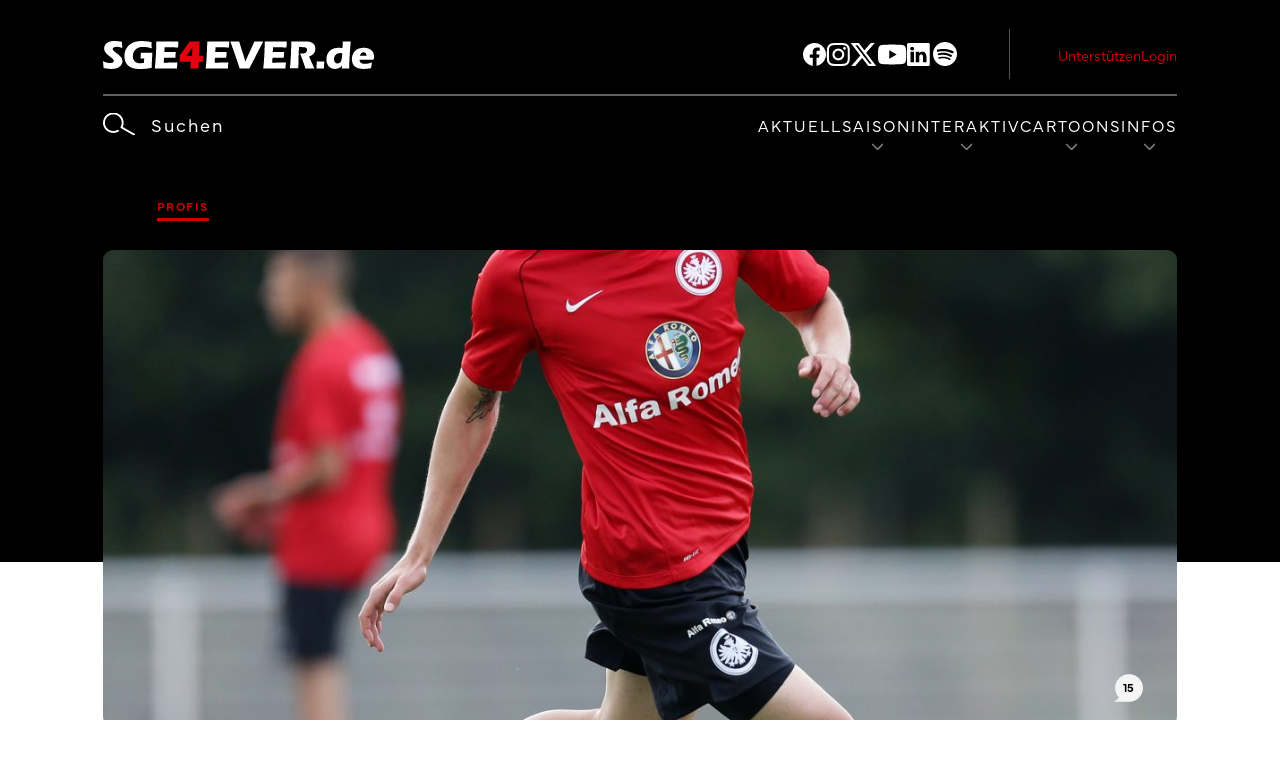

--- FILE ---
content_type: text/html; charset=UTF-8
request_url: https://www.sge4ever.de/eintracht-splitter-lob-fuer-ignjovski-schaaf-gelassen-bendtner-entscheidung-naht/
body_size: 48127
content:
<!DOCTYPE html>
<html lang="de">
<head>
<meta charset="UTF-8" />
<meta http-equiv="x-ua-compatible" content="ie=edge">
<meta name="viewport" content="width=device-width, initial-scale=1">
<meta name="facebook-domain-verification" content="ntiglx7g30i83gc09ce8fi44iud18u" />
<link rel="stylesheet" href="https://use.typekit.net/bxh6ybd.css">
<meta name='robots' content='index, follow, max-image-preview:large, max-snippet:-1, max-video-preview:-1' />
	<style>img:is([sizes="auto" i], [sizes^="auto," i]) { contain-intrinsic-size: 3000px 1500px }</style>
	
	<!-- This site is optimized with the Yoast SEO plugin v24.8.1 - https://yoast.com/wordpress/plugins/seo/ -->
	<title>Eintracht Splitter: Lob für Ignjovski, Schaaf gelassen, Bendtner Entscheidung naht - SGE4EVER</title>
	<link rel="canonical" href="https://www.sge4ever.de/eintracht-splitter-lob-fuer-ignjovski-schaaf-gelassen-bendtner-entscheidung-naht/" />
	<meta property="og:locale" content="de_DE" />
	<meta property="og:type" content="article" />
	<meta property="og:title" content="Eintracht Splitter: Lob für Ignjovski, Schaaf gelassen, Bendtner Entscheidung naht - SGE4EVER" />
	<meta property="og:description" content="Schaaf lobt Ignjovski In einem Interview mit dem kicker hält Thomas Schaaf große Stücke von Aleksandar Ignjovski, der diese Saison ablösefrei von der Weser an den Main gewechselt ist. &#8222;Er ..." />
	<meta property="og:url" content="https://www.sge4ever.de/eintracht-splitter-lob-fuer-ignjovski-schaaf-gelassen-bendtner-entscheidung-naht/" />
	<meta property="og:site_name" content="SGE4EVER" />
	<meta property="article:published_time" content="2014-07-09T09:52:49+00:00" />
	<meta name="author" content="hdw" />
	<meta name="twitter:card" content="summary_large_image" />
	<meta name="twitter:label1" content="Verfasst von" />
	<meta name="twitter:data1" content="hdw" />
	<meta name="twitter:label2" content="Geschätzte Lesezeit" />
	<meta name="twitter:data2" content="2 Minuten" />
	<meta name="twitter:label3" content="Written by" />
	<meta name="twitter:data3" content="hdw" />
	<script type="application/ld+json" class="yoast-schema-graph">{"@context":"https://schema.org","@graph":[{"@type":"Article","@id":"https://www.sge4ever.de/eintracht-splitter-lob-fuer-ignjovski-schaaf-gelassen-bendtner-entscheidung-naht/#article","isPartOf":{"@id":"https://www.sge4ever.de/eintracht-splitter-lob-fuer-ignjovski-schaaf-gelassen-bendtner-entscheidung-naht/"},"author":[{"@id":"https://www.sge4ever.de/#/schema/person/8ec13e93d68dfb1128bbb363b7fb5dbd"}],"headline":"Eintracht Splitter: Lob für Ignjovski, Schaaf gelassen, Bendtner Entscheidung naht","datePublished":"2014-07-09T09:52:49+00:00","mainEntityOfPage":{"@id":"https://www.sge4ever.de/eintracht-splitter-lob-fuer-ignjovski-schaaf-gelassen-bendtner-entscheidung-naht/"},"wordCount":507,"commentCount":15,"publisher":{"@id":"https://www.sge4ever.de/#organization"},"image":{"@id":"https://www.sge4ever.de/eintracht-splitter-lob-fuer-ignjovski-schaaf-gelassen-bendtner-entscheidung-naht/#primaryimage"},"thumbnailUrl":"","articleSection":["Profis"],"inLanguage":"de","potentialAction":[{"@type":"CommentAction","name":"Comment","target":["https://www.sge4ever.de/eintracht-splitter-lob-fuer-ignjovski-schaaf-gelassen-bendtner-entscheidung-naht/#respond"]}]},{"@type":"WebPage","@id":"https://www.sge4ever.de/eintracht-splitter-lob-fuer-ignjovski-schaaf-gelassen-bendtner-entscheidung-naht/","url":"https://www.sge4ever.de/eintracht-splitter-lob-fuer-ignjovski-schaaf-gelassen-bendtner-entscheidung-naht/","name":"Eintracht Splitter: Lob für Ignjovski, Schaaf gelassen, Bendtner Entscheidung naht - SGE4EVER","isPartOf":{"@id":"https://www.sge4ever.de/#website"},"primaryImageOfPage":{"@id":"https://www.sge4ever.de/eintracht-splitter-lob-fuer-ignjovski-schaaf-gelassen-bendtner-entscheidung-naht/#primaryimage"},"image":{"@id":"https://www.sge4ever.de/eintracht-splitter-lob-fuer-ignjovski-schaaf-gelassen-bendtner-entscheidung-naht/#primaryimage"},"thumbnailUrl":"","datePublished":"2014-07-09T09:52:49+00:00","breadcrumb":{"@id":"https://www.sge4ever.de/eintracht-splitter-lob-fuer-ignjovski-schaaf-gelassen-bendtner-entscheidung-naht/#breadcrumb"},"inLanguage":"de","potentialAction":[{"@type":"ReadAction","target":["https://www.sge4ever.de/eintracht-splitter-lob-fuer-ignjovski-schaaf-gelassen-bendtner-entscheidung-naht/"]}]},{"@type":"ImageObject","inLanguage":"de","@id":"https://www.sge4ever.de/eintracht-splitter-lob-fuer-ignjovski-schaaf-gelassen-bendtner-entscheidung-naht/#primaryimage","url":"","contentUrl":""},{"@type":"BreadcrumbList","@id":"https://www.sge4ever.de/eintracht-splitter-lob-fuer-ignjovski-schaaf-gelassen-bendtner-entscheidung-naht/#breadcrumb","itemListElement":[{"@type":"ListItem","position":1,"name":"Home","item":"https://www.sge4ever.de/"},{"@type":"ListItem","position":2,"name":"Eintracht Splitter: Lob für Ignjovski, Schaaf gelassen, Bendtner Entscheidung naht"}]},{"@type":"WebSite","@id":"https://www.sge4ever.de/#website","url":"https://www.sge4ever.de/","name":"SGE4EVER","description":"","publisher":{"@id":"https://www.sge4ever.de/#organization"},"potentialAction":[{"@type":"SearchAction","target":{"@type":"EntryPoint","urlTemplate":"https://www.sge4ever.de/?s={search_term_string}"},"query-input":{"@type":"PropertyValueSpecification","valueRequired":true,"valueName":"search_term_string"}}],"inLanguage":"de"},{"@type":"Organization","@id":"https://www.sge4ever.de/#organization","name":"SGE4EVER","url":"https://www.sge4ever.de/","logo":{"@type":"ImageObject","inLanguage":"de","@id":"https://www.sge4ever.de/#/schema/logo/image/","url":"https://www.sge4ever.de/app/uploads/2024/08/sge4ever-logo_3-1.svg","contentUrl":"https://www.sge4ever.de/app/uploads/2024/08/sge4ever-logo_3-1.svg","caption":"SGE4EVER"},"image":{"@id":"https://www.sge4ever.de/#/schema/logo/image/"}},{"@type":"Person","@id":"https://www.sge4ever.de/#/schema/person/8ec13e93d68dfb1128bbb363b7fb5dbd","name":"hdw","image":{"@type":"ImageObject","inLanguage":"de","@id":"https://www.sge4ever.de/#/schema/person/image/b7193826cf05709d5a636bda5e8774d0","url":"https://secure.gravatar.com/avatar/d10330dc315c9ba228c7c4181fd93839?s=96&d=mm&r=g","contentUrl":"https://secure.gravatar.com/avatar/d10330dc315c9ba228c7c4181fd93839?s=96&d=mm&r=g","caption":"hdw"},"sameAs":["https://www.sge4ever.de/wp"],"url":"https://www.sge4ever.de/author/hdw/"}]}</script>
	<!-- / Yoast SEO plugin. -->


<link rel='dns-prefetch' href='//www.sge4ever.de' />
<link rel='dns-prefetch' href='//widget-api.fupa.net' />
<link rel="alternate" type="application/rss+xml" title="SGE4EVER &raquo; Eintracht Splitter: Lob für Ignjovski, Schaaf gelassen, Bendtner Entscheidung naht Kommentar-Feed" href="https://www.sge4ever.de/eintracht-splitter-lob-fuer-ignjovski-schaaf-gelassen-bendtner-entscheidung-naht/feed/" />
<link rel='stylesheet' id='wp-block-library-css' href='https://www.sge4ever.de/wp/wp-includes/css/dist/block-library/style.min.css?ver=6.7.2' type='text/css' media='all' />
<style id='wp-block-library-inline-css' type='text/css'>
negative--filled
negative--outline
.wp-block-columns.is-style-h1
.wp-block-columns.is-style-h1
.wp-block-columns.is-style-h2
.wp-block-columns.is-style-h3
.wp-block-columns.is-style-h5
.wp-block-columns.is-style-h6
</style>
<style id='co-authors-plus-coauthors-style-inline-css' type='text/css'>
.wp-block-co-authors-plus-coauthors.is-layout-flow [class*=wp-block-co-authors-plus]{display:inline}

</style>
<style id='co-authors-plus-avatar-style-inline-css' type='text/css'>
.wp-block-co-authors-plus-avatar :where(img){height:auto;max-width:100%;vertical-align:bottom}.wp-block-co-authors-plus-coauthors.is-layout-flow .wp-block-co-authors-plus-avatar :where(img){vertical-align:middle}.wp-block-co-authors-plus-avatar:is(.alignleft,.alignright){display:table}.wp-block-co-authors-plus-avatar.aligncenter{display:table;margin-inline:auto}

</style>
<style id='co-authors-plus-image-style-inline-css' type='text/css'>
.wp-block-co-authors-plus-image{margin-bottom:0}.wp-block-co-authors-plus-image :where(img){height:auto;max-width:100%;vertical-align:bottom}.wp-block-co-authors-plus-coauthors.is-layout-flow .wp-block-co-authors-plus-image :where(img){vertical-align:middle}.wp-block-co-authors-plus-image:is(.alignfull,.alignwide) :where(img){width:100%}.wp-block-co-authors-plus-image:is(.alignleft,.alignright){display:table}.wp-block-co-authors-plus-image.aligncenter{display:table;margin-inline:auto}

</style>
<style id='classic-theme-styles-inline-css' type='text/css'>
/*! This file is auto-generated */
.wp-block-button__link{color:#fff;background-color:#32373c;border-radius:9999px;box-shadow:none;text-decoration:none;padding:calc(.667em + 2px) calc(1.333em + 2px);font-size:1.125em}.wp-block-file__button{background:#32373c;color:#fff;text-decoration:none}
</style>
<style id='global-styles-inline-css' type='text/css'>
:root{--wp--preset--aspect-ratio--square: 1;--wp--preset--aspect-ratio--4-3: 4/3;--wp--preset--aspect-ratio--3-4: 3/4;--wp--preset--aspect-ratio--3-2: 3/2;--wp--preset--aspect-ratio--2-3: 2/3;--wp--preset--aspect-ratio--16-9: 16/9;--wp--preset--aspect-ratio--9-16: 9/16;--wp--preset--color--black:  #000
;--wp--preset--color--cyan-bluish-gray: #abb8c3;--wp--preset--color--white:  #fff
;--wp--preset--color--pale-pink: #f78da7;--wp--preset--color--vivid-red: #cf2e2e;--wp--preset--color--luminous-vivid-orange: #ff6900;--wp--preset--color--luminous-vivid-amber: #fcb900;--wp--preset--color--light-green-cyan: #7bdcb5;--wp--preset--color--vivid-green-cyan: #00d084;--wp--preset--color--pale-cyan-blue: #8ed1fc;--wp--preset--color--vivid-cyan-blue: #0693e3;--wp--preset--color--vivid-purple: #9b51e0;--wp--preset--color--primary:  #000000
;--wp--preset--color--secondary:  #cc0000
;--wp--preset--color--tertiary:  #d3d3d3
;--wp--preset--color--accent:  #f5f5f5
;--wp--preset--color--grey:  #999
;--wp--preset--color--red:  #721c24
;--wp--preset--color--light-red:  #f8d7da
;--wp--preset--color--yellow:  #856404
;--wp--preset--color--light-yellow:  #fff3cd
;--wp--preset--color--blue:  #004085
;--wp--preset--color--light-blue:  #cce5ff
;--wp--preset--color--green:  #155724
;--wp--preset--color--light-green:  #d4edda
;--wp--preset--gradient--vivid-cyan-blue-to-vivid-purple: linear-gradient(135deg,rgba(6,147,227,1) 0%,rgb(155,81,224) 100%);--wp--preset--gradient--light-green-cyan-to-vivid-green-cyan: linear-gradient(135deg,rgb(122,220,180) 0%,rgb(0,208,130) 100%);--wp--preset--gradient--luminous-vivid-amber-to-luminous-vivid-orange: linear-gradient(135deg,rgba(252,185,0,1) 0%,rgba(255,105,0,1) 100%);--wp--preset--gradient--luminous-vivid-orange-to-vivid-red: linear-gradient(135deg,rgba(255,105,0,1) 0%,rgb(207,46,46) 100%);--wp--preset--gradient--very-light-gray-to-cyan-bluish-gray: linear-gradient(135deg,rgb(238,238,238) 0%,rgb(169,184,195) 100%);--wp--preset--gradient--cool-to-warm-spectrum: linear-gradient(135deg,rgb(74,234,220) 0%,rgb(151,120,209) 20%,rgb(207,42,186) 40%,rgb(238,44,130) 60%,rgb(251,105,98) 80%,rgb(254,248,76) 100%);--wp--preset--gradient--blush-light-purple: linear-gradient(135deg,rgb(255,206,236) 0%,rgb(152,150,240) 100%);--wp--preset--gradient--blush-bordeaux: linear-gradient(135deg,rgb(254,205,165) 0%,rgb(254,45,45) 50%,rgb(107,0,62) 100%);--wp--preset--gradient--luminous-dusk: linear-gradient(135deg,rgb(255,203,112) 0%,rgb(199,81,192) 50%,rgb(65,88,208) 100%);--wp--preset--gradient--pale-ocean: linear-gradient(135deg,rgb(255,245,203) 0%,rgb(182,227,212) 50%,rgb(51,167,181) 100%);--wp--preset--gradient--electric-grass: linear-gradient(135deg,rgb(202,248,128) 0%,rgb(113,206,126) 100%);--wp--preset--gradient--midnight: linear-gradient(135deg,rgb(2,3,129) 0%,rgb(40,116,252) 100%);--wp--preset--font-size--small: 13px;--wp--preset--font-size--medium: 20px;--wp--preset--font-size--large: 36px;--wp--preset--font-size--x-large: 42px;--wp--preset--spacing--20: 0.44rem;--wp--preset--spacing--30: 0.67rem;--wp--preset--spacing--40: 1rem;--wp--preset--spacing--50: 1.5rem;--wp--preset--spacing--60: 2.25rem;--wp--preset--spacing--70: 3.38rem;--wp--preset--spacing--80: 5.06rem;--wp--preset--shadow--natural: 6px 6px 9px rgba(0, 0, 0, 0.2);--wp--preset--shadow--deep: 12px 12px 50px rgba(0, 0, 0, 0.4);--wp--preset--shadow--sharp: 6px 6px 0px rgba(0, 0, 0, 0.2);--wp--preset--shadow--outlined: 6px 6px 0px -3px rgba(255, 255, 255, 1), 6px 6px rgba(0, 0, 0, 1);--wp--preset--shadow--crisp: 6px 6px 0px rgba(0, 0, 0, 1);}:where(.is-layout-flex){gap: 0.5em;}:where(.is-layout-grid){gap: 0.5em;}body .is-layout-flex{display: flex;}.is-layout-flex{flex-wrap: wrap;align-items: center;}.is-layout-flex > :is(*, div){margin: 0;}body .is-layout-grid{display: grid;}.is-layout-grid > :is(*, div){margin: 0;}:where(.wp-block-columns.is-layout-flex){gap: 2em;}:where(.wp-block-columns.is-layout-grid){gap: 2em;}:where(.wp-block-post-template.is-layout-flex){gap: 1.25em;}:where(.wp-block-post-template.is-layout-grid){gap: 1.25em;}.has-black-color{color: var(--wp--preset--color--black) !important;}.has-cyan-bluish-gray-color{color: var(--wp--preset--color--cyan-bluish-gray) !important;}.has-white-color{color: var(--wp--preset--color--white) !important;}.has-pale-pink-color{color: var(--wp--preset--color--pale-pink) !important;}.has-vivid-red-color{color: var(--wp--preset--color--vivid-red) !important;}.has-luminous-vivid-orange-color{color: var(--wp--preset--color--luminous-vivid-orange) !important;}.has-luminous-vivid-amber-color{color: var(--wp--preset--color--luminous-vivid-amber) !important;}.has-light-green-cyan-color{color: var(--wp--preset--color--light-green-cyan) !important;}.has-vivid-green-cyan-color{color: var(--wp--preset--color--vivid-green-cyan) !important;}.has-pale-cyan-blue-color{color: var(--wp--preset--color--pale-cyan-blue) !important;}.has-vivid-cyan-blue-color{color: var(--wp--preset--color--vivid-cyan-blue) !important;}.has-vivid-purple-color{color: var(--wp--preset--color--vivid-purple) !important;}.has-black-background-color{background-color: var(--wp--preset--color--black) !important;}.has-cyan-bluish-gray-background-color{background-color: var(--wp--preset--color--cyan-bluish-gray) !important;}.has-white-background-color{background-color: var(--wp--preset--color--white) !important;}.has-pale-pink-background-color{background-color: var(--wp--preset--color--pale-pink) !important;}.has-vivid-red-background-color{background-color: var(--wp--preset--color--vivid-red) !important;}.has-luminous-vivid-orange-background-color{background-color: var(--wp--preset--color--luminous-vivid-orange) !important;}.has-luminous-vivid-amber-background-color{background-color: var(--wp--preset--color--luminous-vivid-amber) !important;}.has-light-green-cyan-background-color{background-color: var(--wp--preset--color--light-green-cyan) !important;}.has-vivid-green-cyan-background-color{background-color: var(--wp--preset--color--vivid-green-cyan) !important;}.has-pale-cyan-blue-background-color{background-color: var(--wp--preset--color--pale-cyan-blue) !important;}.has-vivid-cyan-blue-background-color{background-color: var(--wp--preset--color--vivid-cyan-blue) !important;}.has-vivid-purple-background-color{background-color: var(--wp--preset--color--vivid-purple) !important;}.has-black-border-color{border-color: var(--wp--preset--color--black) !important;}.has-cyan-bluish-gray-border-color{border-color: var(--wp--preset--color--cyan-bluish-gray) !important;}.has-white-border-color{border-color: var(--wp--preset--color--white) !important;}.has-pale-pink-border-color{border-color: var(--wp--preset--color--pale-pink) !important;}.has-vivid-red-border-color{border-color: var(--wp--preset--color--vivid-red) !important;}.has-luminous-vivid-orange-border-color{border-color: var(--wp--preset--color--luminous-vivid-orange) !important;}.has-luminous-vivid-amber-border-color{border-color: var(--wp--preset--color--luminous-vivid-amber) !important;}.has-light-green-cyan-border-color{border-color: var(--wp--preset--color--light-green-cyan) !important;}.has-vivid-green-cyan-border-color{border-color: var(--wp--preset--color--vivid-green-cyan) !important;}.has-pale-cyan-blue-border-color{border-color: var(--wp--preset--color--pale-cyan-blue) !important;}.has-vivid-cyan-blue-border-color{border-color: var(--wp--preset--color--vivid-cyan-blue) !important;}.has-vivid-purple-border-color{border-color: var(--wp--preset--color--vivid-purple) !important;}.has-vivid-cyan-blue-to-vivid-purple-gradient-background{background: var(--wp--preset--gradient--vivid-cyan-blue-to-vivid-purple) !important;}.has-light-green-cyan-to-vivid-green-cyan-gradient-background{background: var(--wp--preset--gradient--light-green-cyan-to-vivid-green-cyan) !important;}.has-luminous-vivid-amber-to-luminous-vivid-orange-gradient-background{background: var(--wp--preset--gradient--luminous-vivid-amber-to-luminous-vivid-orange) !important;}.has-luminous-vivid-orange-to-vivid-red-gradient-background{background: var(--wp--preset--gradient--luminous-vivid-orange-to-vivid-red) !important;}.has-very-light-gray-to-cyan-bluish-gray-gradient-background{background: var(--wp--preset--gradient--very-light-gray-to-cyan-bluish-gray) !important;}.has-cool-to-warm-spectrum-gradient-background{background: var(--wp--preset--gradient--cool-to-warm-spectrum) !important;}.has-blush-light-purple-gradient-background{background: var(--wp--preset--gradient--blush-light-purple) !important;}.has-blush-bordeaux-gradient-background{background: var(--wp--preset--gradient--blush-bordeaux) !important;}.has-luminous-dusk-gradient-background{background: var(--wp--preset--gradient--luminous-dusk) !important;}.has-pale-ocean-gradient-background{background: var(--wp--preset--gradient--pale-ocean) !important;}.has-electric-grass-gradient-background{background: var(--wp--preset--gradient--electric-grass) !important;}.has-midnight-gradient-background{background: var(--wp--preset--gradient--midnight) !important;}.has-small-font-size{font-size: var(--wp--preset--font-size--small) !important;}.has-medium-font-size{font-size: var(--wp--preset--font-size--medium) !important;}.has-large-font-size{font-size: var(--wp--preset--font-size--large) !important;}.has-x-large-font-size{font-size: var(--wp--preset--font-size--x-large) !important;}
:where(.wp-block-post-template.is-layout-flex){gap: 1.25em;}:where(.wp-block-post-template.is-layout-grid){gap: 1.25em;}
:where(.wp-block-columns.is-layout-flex){gap: 2em;}:where(.wp-block-columns.is-layout-grid){gap: 2em;}
:root :where(.wp-block-pullquote){font-size: 1.5em;line-height: 1.6;}
</style>
<link rel='stylesheet' id='hdw-google-indexing-hint-styles-css' href='https://www.sge4ever.de/app/plugins/hdw-plugin/assets/hdw-seo-plugin.css?ver=1.0.0' type='text/css' media='all' />
<link rel='stylesheet' id='yop-public-css' href='https://www.sge4ever.de/app/plugins/yop-poll/public/assets/css/yop-poll-public-6.5.37.css?ver=6.7.2' type='text/css' media='all' />
<link rel='stylesheet' id='sanitize-css-css' href='https://www.sge4ever.de/app/themes/sge4ever/dist/vendor/sanitize-css/sanitize.css?ver=1759400297' type='text/css' media='all' />
<link rel='stylesheet' id='theme-css' href='https://www.sge4ever.de/app/themes/sge4ever/dist/css/app.min.css?ver=1759400283' type='text/css' media='all' />
<link rel='stylesheet' id='simplelightbox-css-css' href='https://www.sge4ever.de/app/themes/sge4ever/dist/vendor/simplelightbox/dist/simple-lightbox.min.css?ver=1759400298' type='text/css' media='all' />
<link rel='stylesheet' id='tablepress-default-css' href='https://www.sge4ever.de/app/plugins/tablepress/css/build/default.css?ver=3.1.1' type='text/css' media='all' />
<script type="text/javascript" src="https://www.sge4ever.de/wp/wp-includes/js/jquery/jquery.min.js?ver=3.7.1" id="jquery-core-js"></script>
<script type="text/javascript" src="https://www.sge4ever.de/wp/wp-includes/js/jquery/jquery-migrate.min.js?ver=3.4.1" id="jquery-migrate-js"></script>
<script type="text/javascript" id="yop-public-js-extra">
/* <![CDATA[ */
var objectL10n = {"yopPollParams":{"urlParams":{"ajax":"https:\/\/www.sge4ever.de\/wp\/wp-admin\/admin-ajax.php","wpLogin":"https:\/\/www.sge4ever.de\/wp\/wp-login.php?redirect_to=https%3A%2F%2Fwww.sge4ever.de%2Fwp%2Fwp-admin%2Fadmin-ajax.php%3Faction%3Dyop_poll_record_wordpress_vote"},"apiParams":{"reCaptcha":{"siteKey":""},"reCaptchaV2Invisible":{"siteKey":""},"reCaptchaV3":{"siteKey":""},"hCaptcha":{"siteKey":""},"cloudflareTurnstile":{"siteKey":""}},"captchaParams":{"imgPath":"https:\/\/www.sge4ever.de\/app\/plugins\/yop-poll\/public\/assets\/img\/","url":"https:\/\/www.sge4ever.de\/app\/plugins\/yop-poll\/app.php","accessibilityAlt":"Sound icon","accessibilityTitle":"Accessibility option: listen to a question and answer it!","accessibilityDescription":"Type below the <strong>answer<\/strong> to what you hear. Numbers or words:","explanation":"Click or touch the <strong>ANSWER<\/strong>","refreshAlt":"Refresh\/reload icon","refreshTitle":"Refresh\/reload: get new images and accessibility option!"},"voteParams":{"invalidPoll":"Invalid Poll","noAnswersSelected":"Keine Antwort ausgew\u00e4hlt","minAnswersRequired":"At least {min_answers_allowed} answer(s) required","maxAnswersRequired":"A max of {max_answers_allowed} answer(s) accepted","noAnswerForOther":"No other answer entered","noValueForCustomField":"{custom_field_name} is required","tooManyCharsForCustomField":"Text for {custom_field_name} is too long","consentNotChecked":"You must agree to our terms and conditions","noCaptchaSelected":"Captcha is required","thankYou":"Vielen Dank f\u00fcr deine Teilnahme!"},"resultsParams":{"singleVote":"vote","multipleVotes":"votes","singleAnswer":"answer","multipleAnswers":"answers"}}};
/* ]]> */
</script>
<script type="text/javascript" src="https://www.sge4ever.de/app/plugins/yop-poll/public/assets/js/yop-poll-public-6.5.37.min.js?ver=6.7.2" id="yop-public-js"></script>
<link rel="alternate" title="oEmbed (JSON)" type="application/json+oembed" href="https://www.sge4ever.de/wp-json/oembed/1.0/embed?url=https%3A%2F%2Fwww.sge4ever.de%2Feintracht-splitter-lob-fuer-ignjovski-schaaf-gelassen-bendtner-entscheidung-naht%2F" />
<link rel="alternate" title="oEmbed (XML)" type="text/xml+oembed" href="https://www.sge4ever.de/wp-json/oembed/1.0/embed?url=https%3A%2F%2Fwww.sge4ever.de%2Feintracht-splitter-lob-fuer-ignjovski-schaaf-gelassen-bendtner-entscheidung-naht%2F&#038;format=xml" />
<script>document.addEventListener("DOMContentLoaded", function() { document.body.setAttribute("data-roles", ""); });</script><style>:root{ --content-width: 1440px;}</style><link rel="icon" href="https://www.sge4ever.de/app/uploads/2024/05/cropped-favicon-sge4ever-32x32.png" sizes="32x32" />
<link rel="icon" href="https://www.sge4ever.de/app/uploads/2024/05/cropped-favicon-sge4ever-192x192.png" sizes="192x192" />
<link rel="apple-touch-icon" href="https://www.sge4ever.de/app/uploads/2024/05/cropped-favicon-sge4ever-180x180.png" />
<meta name="msapplication-TileImage" content="https://www.sge4ever.de/app/uploads/2024/05/cropped-favicon-sge4ever-270x270.png" />
		<style type="text/css" id="wp-custom-css">
			@media (max-width: 1199px) {
	.comment__action-area {
		padding: 0 10px;
	}
}
.gallery-module__content__images {
	grid-gap: 1rem;
	grid-template-rows: repeat(auto-fit, minmax(150px, 1fr));
}
.gallery-module__content__images--image > a > img {
    margin: 0!important;
}

.vat-label .ginput_product_price_label, .sum-label .ginput_product_price_label {
	display: none !important;
}

.team-module .team-row__members--card:before {
	display: none;
}

.team-module__dialog--content__info--image-wrapper__image:before {
	display: none;
}

.type-post ul li {
	list-style-type: disc;
}

.type-post ul li:not(:last-child) {
	margin-bottom: 8px
}

.team-module__dialog--content__info--basic-data {
    min-height: fit-content;
}

.team-module__dialog--content__info>div[class^=team-module__dialog--content__info--image-wrapper] {
	margin-bottom: 5rem !important;
}

.team-module__dialog--image-wrapper__image:before {
	display: none;
}

.rating-module__header--statistics .legend {
	flex-wrap: wrap;
}

.rating-module__main {
	margin-top: clamp(2.5rem,1.43269rem + 1.92308vw,2.875rem);
}

.reserve-players {
	flex-wrap: wrap;
}

/* 
 * News mobile view fix 
 */
.news-module__content--item__featured-image {
    overflow: hidden;
}
.news-module__content--item__featured-image > a {
    display: inline-block;
		width: 100%;
    height: 100%;
}
.news-module__content--item__featured-image > a > img {
	width: 100%;
    height: 100%;
    object-fit: cover;
}
.news-module__content--item__content {
	align-content: center;
}
.news-module__content--item__title>a {
	/* needs line height from 19 to 24 px*/
	line-height: 24px;
}
@media (min-width: 48rem) {
    .news-module__content--item:not(.wrapper) {
        height: 169px;
    }
    .news-module__content--item__content {
        align-content: center!important;
    }
    
}

.comment-form-comment>textarea {
    min-height: 200px;
}
.comments .comment__avatar>img, .comments__latest .comment__avatar>img {
	object-fit: cover;
}

/* Archive scorer tables */
.entry__content.cf .table-wrapper .custom-table {
    overflow-x: auto;
    width: 100%;
}
.entry__content.cf .table-wrapper .custom-table table {
 width: 100%;
  min-width: 44.0625rem;   
}
.entry__content.cf .table-wrapper .custom-table table thead tr td span span{
    text-decoration: none!important;
}
.entry__content.cf .table-wrapper .custom-table table thead tr td span span strong {
  color: white;
}
.entry__content.cf .table-wrapper .custom-table table tbody tr {
  height: 3.75rem!important;
}	

/* Kontaktformular Anhang Delete Button */
.gfield--type-fileupload .ginput_preview > button.gform_delete_file {
    height: 50%!important;
}

/* Captcha adjustments */
.f12-captcha {
    margin-top: 1.25rem;
}
.f12-captcha > label > div {
    font-size: 14px!important;
    padding-left: 0.2rem;
	margin-bottom: 0.25rem;
}

@media (min-width: 75rem) {
	.sub-menu > li.thirdlevel-is--visible > ul {
		overflow: hidden!important;
		overflow-y: scroll!important;
	}
}		</style>
		        <!-- Wichtig, diesen Bereich vor dem Schließen des Head-Tags einfügen (</head>) -->
        <!-- CMP -->
        <script type="text/javascript" src="https://cdn.opencmp.net/tcf-v2/cmp-stub-latest.js" id="open-cmp-stub" data-domain="sge4ever.de"></script>
        <!-- CSS - hilft CLS zu vermeiden -->
        <link href="https://cdntrf.com/css/sge4ever_de.css" rel="stylesheet">
        <!-- trf-AdSetup-Script -->
        <script type="text/javascript"
                id="trfAdSetup"
                async
                data-traffectiveConf='{
                        "targeting": [
                        {"key":"zone","values":null,"value":"sports"},
                        {"key":"pagetype","values":null,"value":"article"},
                        {"key":"programmatic_ads","values":null,"value":"true"},
                        {"key":"ads","values":null,"value":"true"},
                        {"key":"language","values":null,"value":"de"}
                        ]
                        ,"dfpAdUrl" : "307308315,23079770911/sge4ever.de"
                        ,"clientAlias" : "sge4ever"
                }'
                src="//cdntrf.com/sge4ever_de.js"
        >
        </script>
        <script type="text/plain" data-cmp-vendor="164" data-cmp-script async="async" src="//widgets.outbrain.com/outbrain.js"></script>
        <script type="text/plain" data-cmp-script data-cmp-google-consent-mode> 
console.log("Google Analytics Script run");
// Laden des gtag.js-Skripts asynchron
(function() {
        var gtagScript = document.createElement('script');
        gtagScript.async = true;
        gtagScript.src = "https://www.googletagmanager.com/gtag/js?id=G-WNDHT75ZK0";
        document.head.appendChild(gtagScript);
})();

// Initialisieren des Google Analytics Tracking
window.dataLayer = window.dataLayer || [];
function gtag(){dataLayer.push(arguments);}

// Ausführen des Tracking-Skripts nach dem Laden von gtag.js
(function() {
        gtag('js', new Date());
        gtag('config', 'G-WNDHT75ZK0');
})();
</script>
</head>

<body class="post-template-default single single-post postid-23113 single-format-standard wp-custom-logo wp-embed-responsive environment-production">
<a class="screen-reader-text" href="#main-navigation">Zum Inhalt</a>
<a class="screen-reader-text" href="#main-navigation">Zum Hauptmenü</a>


<header class="header" role="banner">

    <div class="header__container container">
        <div class="content-wrapper">

            <div class="header__container--logo-toggle">
                <a href="https://www.sge4ever.de/" class="custom-logo-link" rel="home"><img src="https://www.sge4ever.de/app/uploads/2024/08/sge4ever-logo_3-1.svg" class="custom-logo" alt="SGE4EVER" decoding="async" /></a>
                                    <div class="navigation-toggle-wrapper">
                        <div class="navigation-toggle animated">
                            <span class="navigation-toggle__icon"></span>
                            <span class="navigation-toggle__icon"></span>
                        </div>
                    </div>
                            </div>

            <div class="navigation__divider"></div>

            <nav id="meta-navigation" class="meta-navigation"><ul id="menu-metanavigation" class=""><li id="menu-item-158494" class="wp-block-button is-style-negative--outline menu-item menu-item-type-post_type menu-item-object-page menu-item-158494"><a href="https://www.sge4ever.de/sge4ever-de-unterstuetzen/">Unterstützen</a></li>
<li id="menu-item-194" class="wp-block-button is-style-negative--filled menu-item menu-item-type-custom menu-item-object-custom menu-item-194"><a href="/login">Login</a></li>
</ul></nav>

            <div class="navigation__search">
                <form action="https://www.sge4ever.de" method="get">
                    <input type="text" name="s" id="search" value="" placeholder="" />
                    <div class="search__icon"></div>
                    <input class="search__submit" value="" type="submit">
                </form>
            </div>


            <nav id="main-navigation" class="main-navigation"><ul id="menu-hauptnavigation" class=""><li id="menu-item-159332" class="menu-item menu-item-type-post_type menu-item-object-page menu-item-home menu-item-159332"><a href="https://www.sge4ever.de/">Aktuell</a></li>
<li id="menu-item-199" class="menu-item menu-item-type-custom menu-item-object-custom menu-item-has-children menu-item-199"><a href="#">Saison</a>
<ul class="sub-menu">
	<li id="menu-item-200" class="mobile-menu-back-item menu-item menu-item-type-custom menu-item-object-custom menu-item-200"><a href="#">zurück</a></li>
	<li id="menu-item-201" class="menu-item menu-item-type-custom menu-item-object-custom menu-item-has-children menu-item-201"><a href="#">Kader</a>
	<ul class="sub-menu">
		<li id="menu-item-172907" class="menu-item menu-item-type-post_type menu-item-object-page menu-item-172907"><a href="https://www.sge4ever.de/saison/kader/mannschaft-2025-2026/">2025/2026</a></li>
		<li id="menu-item-145957" class="menu-item menu-item-type-post_type menu-item-object-page menu-item-145957"><a href="https://www.sge4ever.de/saison/kader/mannschaft-2024-2025/">2024/2025 (Archiv)</a></li>
		<li id="menu-item-147142" class="menu-item menu-item-type-post_type menu-item-object-page menu-item-147142"><a href="https://www.sge4ever.de/saison/kader/mannschaft-2023-2024/">2023/2024 (Archiv)</a></li>
		<li id="menu-item-147219" class="menu-item menu-item-type-post_type menu-item-object-page menu-item-147219"><a href="https://www.sge4ever.de/saison/kader/mannschaft-2022-2023/">2022/2023 (Archiv)</a></li>
		<li id="menu-item-147218" class="menu-item menu-item-type-post_type menu-item-object-page menu-item-147218"><a href="https://www.sge4ever.de/saison/kader/mannschaft-2021-2022/">2021/2022 (Archiv)</a></li>
		<li id="menu-item-147217" class="menu-item menu-item-type-post_type menu-item-object-page menu-item-147217"><a href="https://www.sge4ever.de/saison/kader/mannschaft-2020-2021/">2020/2021 (Archiv)</a></li>
		<li id="menu-item-147216" class="menu-item menu-item-type-post_type menu-item-object-page menu-item-147216"><a href="https://www.sge4ever.de/saison/kader/mannschaft-2019-2020/">2019/2020 (Archiv)</a></li>
		<li id="menu-item-147215" class="menu-item menu-item-type-post_type menu-item-object-page menu-item-147215"><a href="https://www.sge4ever.de/saison/kader/mannschaft-2018-2019/">2018/2019 (Archiv)</a></li>
		<li id="menu-item-147214" class="menu-item menu-item-type-post_type menu-item-object-page menu-item-147214"><a href="https://www.sge4ever.de/saison/kader/mannschaft-2017-2018/">2017/2018 (Archiv)</a></li>
		<li id="menu-item-147213" class="menu-item menu-item-type-post_type menu-item-object-page menu-item-147213"><a href="https://www.sge4ever.de/saison/kader/mannschaft-2016-2017/">2016/2017 (Archiv)</a></li>
		<li id="menu-item-147212" class="menu-item menu-item-type-post_type menu-item-object-page menu-item-147212"><a href="https://www.sge4ever.de/saison/kader/mannschaft-2015-2016/">2015/2016 (Archiv)</a></li>
		<li id="menu-item-147211" class="menu-item menu-item-type-post_type menu-item-object-page menu-item-147211"><a href="https://www.sge4ever.de/saison/kader/mannschaft-2014-2015/">2014/2015 (Archiv)</a></li>
	</ul>
</li>
	<li id="menu-item-203" class="menu-item menu-item-type-custom menu-item-object-custom menu-item-has-children menu-item-203"><a href="#">Spielplan &#038; Ergebnisse</a>
	<ul class="sub-menu">
		<li id="menu-item-172914" class="menu-item menu-item-type-post_type menu-item-object-page menu-item-172914"><a href="https://www.sge4ever.de/spielplan-ergebnisse/2025-2026/">2025/2026</a></li>
		<li id="menu-item-146927" class="menu-item menu-item-type-post_type menu-item-object-page menu-item-146927"><a href="https://www.sge4ever.de/spielplan-ergebnisse/2024-2025/">2024/2025 (Archiv)</a></li>
		<li id="menu-item-147517" class="menu-item menu-item-type-post_type menu-item-object-page menu-item-147517"><a href="https://www.sge4ever.de/spielplan-ergebnisse/2023-2024/">2023/2024 (Archiv)</a></li>
		<li id="menu-item-147516" class="menu-item menu-item-type-post_type menu-item-object-page menu-item-147516"><a href="https://www.sge4ever.de/spielplan-ergebnisse/2022-2023/">2022/2023 (Archiv)</a></li>
		<li id="menu-item-147533" class="menu-item menu-item-type-post_type menu-item-object-page menu-item-147533"><a href="https://www.sge4ever.de/spielplan-ergebnisse/2021-2022/">2021/2022 (Archiv)</a></li>
		<li id="menu-item-147532" class="menu-item menu-item-type-post_type menu-item-object-page menu-item-147532"><a href="https://www.sge4ever.de/spielplan-ergebnisse/2020-2021/">2020/2021 (Archiv)</a></li>
		<li id="menu-item-147531" class="menu-item menu-item-type-post_type menu-item-object-page menu-item-147531"><a href="https://www.sge4ever.de/spielplan-ergebnisse/2019-2020/">2019/2020 (Archiv)</a></li>
		<li id="menu-item-147530" class="menu-item menu-item-type-post_type menu-item-object-page menu-item-147530"><a href="https://www.sge4ever.de/spielplan-ergebnisse/2018-2019/">2018/2019 (Archiv)</a></li>
		<li id="menu-item-147529" class="menu-item menu-item-type-post_type menu-item-object-page menu-item-147529"><a href="https://www.sge4ever.de/spielplan-ergebnisse/2017-2018/">2017/2018 (Archiv)</a></li>
		<li id="menu-item-147528" class="menu-item menu-item-type-post_type menu-item-object-page menu-item-147528"><a href="https://www.sge4ever.de/spielplan-ergebnisse/2016-2017/">2016/2017 (Archiv)</a></li>
		<li id="menu-item-147527" class="menu-item menu-item-type-post_type menu-item-object-page menu-item-147527"><a href="https://www.sge4ever.de/spielplan-ergebnisse/2015-2016/">2015/2016 (Archiv)</a></li>
		<li id="menu-item-147526" class="menu-item menu-item-type-post_type menu-item-object-page menu-item-147526"><a href="https://www.sge4ever.de/spielplan-ergebnisse/2014-2015/">2014/2015 (Archiv)</a></li>
	</ul>
</li>
	<li id="menu-item-158326" class="menu-item menu-item-type-post_type menu-item-object-page menu-item-158326"><a href="https://www.sge4ever.de/spieltag-tabelle/">Spieltag / Tabelle</a></li>
	<li id="menu-item-145945" class="menu-item menu-item-type-post_type menu-item-object-page menu-item-145945"><a href="https://www.sge4ever.de/saison/terminkalender/">Terminkalender</a></li>
	<li id="menu-item-217" class="menu-item menu-item-type-custom menu-item-object-custom menu-item-has-children menu-item-217"><a href="#">Torschützen</a>
	<ul class="sub-menu">
		<li id="menu-item-173889" class="menu-item menu-item-type-post_type menu-item-object-page menu-item-173889"><a href="https://www.sge4ever.de/saison/torschuetzen/2025-2026/">2025/2026</a></li>
		<li id="menu-item-147571" class="menu-item menu-item-type-post_type menu-item-object-page menu-item-147571"><a href="https://www.sge4ever.de/saison/torschuetzen/2024-2025/">2024/2025 (Archiv)</a></li>
		<li id="menu-item-147570" class="menu-item menu-item-type-post_type menu-item-object-page menu-item-147570"><a href="https://www.sge4ever.de/saison/torschuetzen/2023-2024/">2023/2024 (Archiv)</a></li>
		<li id="menu-item-147569" class="menu-item menu-item-type-post_type menu-item-object-page menu-item-147569"><a href="https://www.sge4ever.de/saison/torschuetzen/2022-2023/">2022/2023 (Archiv)</a></li>
		<li id="menu-item-147568" class="menu-item menu-item-type-post_type menu-item-object-page menu-item-147568"><a href="https://www.sge4ever.de/saison/torschuetzen/2021-2022/">2021/2022 (Archiv)</a></li>
		<li id="menu-item-147567" class="menu-item menu-item-type-post_type menu-item-object-page menu-item-147567"><a href="https://www.sge4ever.de/saison/torschuetzen/2020-2021/">2020/2021 (Archiv)</a></li>
		<li id="menu-item-147566" class="menu-item menu-item-type-post_type menu-item-object-page menu-item-147566"><a href="https://www.sge4ever.de/saison/torschuetzen/2019-2020/">2019/2020 (Archiv)</a></li>
		<li id="menu-item-147565" class="menu-item menu-item-type-post_type menu-item-object-page menu-item-147565"><a href="https://www.sge4ever.de/saison/torschuetzen/2018-2019/">2018/2019 (Archiv)</a></li>
		<li id="menu-item-147564" class="menu-item menu-item-type-post_type menu-item-object-page menu-item-147564"><a href="https://www.sge4ever.de/saison/torschuetzen/2017-2018/">2017/2018 (Archiv)</a></li>
	</ul>
</li>
	<li id="menu-item-130877" class="menu-item menu-item-type-post_type menu-item-object-page menu-item-130877"><a href="https://www.sge4ever.de/saison/transfers/">Transfers</a></li>
	<li id="menu-item-221" class="menu-item menu-item-type-custom menu-item-object-custom menu-item-has-children menu-item-221"><a href="#">Verteilung der nationalen Fernsehgelder</a>
	<ul class="sub-menu">
		<li id="menu-item-147258" class="menu-item menu-item-type-post_type menu-item-object-page menu-item-147258"><a href="https://www.sge4ever.de/saison/verteilung-der-nationalen-fernsehgelder/2024-2025/">2024/2025</a></li>
		<li id="menu-item-147257" class="menu-item menu-item-type-post_type menu-item-object-page menu-item-147257"><a href="https://www.sge4ever.de/saison/verteilung-der-nationalen-fernsehgelder/2023-2024/">2023/2024 (Archiv)</a></li>
		<li id="menu-item-147263" class="menu-item menu-item-type-post_type menu-item-object-page menu-item-147263"><a href="https://www.sge4ever.de/saison/verteilung-der-nationalen-fernsehgelder/2022-2023/">2022/2023 (Archiv)</a></li>
		<li id="menu-item-147270" class="menu-item menu-item-type-post_type menu-item-object-page menu-item-147270"><a href="https://www.sge4ever.de/saison/verteilung-der-nationalen-fernsehgelder/2021-2022/">2021/2022 (Archiv)</a></li>
		<li id="menu-item-147276" class="menu-item menu-item-type-post_type menu-item-object-page menu-item-147276"><a href="https://www.sge4ever.de/saison/verteilung-der-nationalen-fernsehgelder/2020-2021/">2020/2021 (Archiv)</a></li>
		<li id="menu-item-147279" class="menu-item menu-item-type-post_type menu-item-object-page menu-item-147279"><a href="https://www.sge4ever.de/saison/verteilung-der-nationalen-fernsehgelder/2019-2020/">2019/2020 (Archiv)</a></li>
	</ul>
</li>
	<li id="menu-item-222" class="menu-item menu-item-type-custom menu-item-object-custom menu-item-has-children menu-item-222"><a href="#">Frauen</a>
	<ul class="sub-menu">
		<li id="menu-item-147350" class="menu-item menu-item-type-post_type menu-item-object-page menu-item-147350"><a href="https://www.sge4ever.de/saison/tabelle/">Tabelle</a></li>
		<li id="menu-item-159786" class="menu-item menu-item-type-post_type menu-item-object-page menu-item-159786"><a href="https://www.sge4ever.de/saison/terminkalender-frauen/">Terminkalender</a></li>
		<li id="menu-item-147601" class="menu-item menu-item-type-post_type menu-item-object-page menu-item-147601"><a href="https://www.sge4ever.de/saison/frauen/spielplan-ergebnisse-2024-2025/">Spielplan &amp; Ergebnisse 2024/2025</a></li>
		<li id="menu-item-147597" class="menu-item menu-item-type-post_type menu-item-object-page menu-item-147597"><a href="https://www.sge4ever.de/saison/frauen/2023-2024/">Spielplan &#038; Ergebnisse 2023/2024 (Archiv)</a></li>
		<li id="menu-item-147606" class="menu-item menu-item-type-post_type menu-item-object-page menu-item-147606"><a href="https://www.sge4ever.de/saison/frauen/spielplan-ergebnisse-2022-2023/">Spielplan &#038; Ergebnisse 2022/2023 (Archiv)</a></li>
	</ul>
</li>
</ul>
</li>
<li id="menu-item-224" class="menu-item menu-item-type-custom menu-item-object-custom menu-item-has-children menu-item-224"><a href="#">Interaktiv</a>
<ul class="sub-menu">
	<li id="menu-item-147655" class="mobile-menu-back-item menu-item menu-item-type-custom menu-item-object-custom menu-item-147655"><a href="#">zurück</a></li>
	<li id="menu-item-147414" class="menu-item menu-item-type-post_type menu-item-object-page menu-item-147414"><a href="https://www.sge4ever.de/interaktiv/diskussionsregeln/">Diskussionsregeln</a></li>
	<li id="menu-item-147447" class="menu-item menu-item-type-custom menu-item-object-custom menu-item-has-children menu-item-147447"><a href="#">Fantalk</a>
	<ul class="sub-menu">
		<li id="menu-item-147446" class="menu-item menu-item-type-post_type menu-item-object-page menu-item-147446"><a href="https://www.sge4ever.de/interaktiv/fantalk/bewerbungsformular/">Bewerbungsformular</a></li>
		<li id="menu-item-159813" class="menu-item menu-item-type-taxonomy menu-item-object-category menu-item-159813"><a href="https://www.sge4ever.de/category/fantalk/">Übersicht</a></li>
	</ul>
</li>
	<li id="menu-item-160453" class="menu-item menu-item-type-custom menu-item-object-custom menu-item-160453"><a href="https://www.sge4ever.de/category/flutlicht-dein-eintracht-podcast/">Flutlicht &#8211; Dein Eintracht-Podcast</a></li>
	<li id="menu-item-147590" class="menu-item menu-item-type-custom menu-item-object-custom menu-item-has-children menu-item-147590"><a href="#">Spielerbenotung</a>
	<ul class="sub-menu">
		<li id="menu-item-147588" class="menu-item menu-item-type-post_type menu-item-object-page menu-item-147588"><a href="https://www.sge4ever.de/interaktiv/spielerbenotung/aktuelles-spiel/">Aktuelles Spiel</a></li>
		<li id="menu-item-159996" class="menu-item menu-item-type-taxonomy menu-item-object-category menu-item-159996"><a href="https://www.sge4ever.de/category/spieltag/spielerbenotung/">Bisherige Noten</a></li>
	</ul>
</li>
</ul>
</li>
<li id="menu-item-226" class="menu-item menu-item-type-custom menu-item-object-custom menu-item-has-children menu-item-226"><a href="#">Cartoons</a>
<ul class="sub-menu">
	<li id="menu-item-147656" class="mobile-menu-back-item menu-item menu-item-type-custom menu-item-object-custom menu-item-147656"><a href="#">zurück</a></li>
	<li id="menu-item-227" class="menu-item menu-item-type-custom menu-item-object-custom menu-item-has-children menu-item-227"><a href="#">SchwarzWeiss</a>
	<ul class="sub-menu">
		<li id="menu-item-147335" class="menu-item menu-item-type-post_type menu-item-object-page menu-item-147335"><a href="https://www.sge4ever.de/cartoons/schwarzweiss/uebersicht/">Übersicht</a></li>
		<li id="menu-item-147346" class="menu-item menu-item-type-post_type menu-item-object-page menu-item-147346"><a href="https://www.sge4ever.de/cartoons/schwarzweiss/vita-von-andi-mike/">Vita von ANDi &amp; MiKE</a></li>
	</ul>
</li>
	<li id="menu-item-147360" class="menu-item menu-item-type-post_type menu-item-object-page menu-item-147360"><a href="https://www.sge4ever.de/cartoons/sondercomics/">Sondercomics</a></li>
	<li id="menu-item-147381" class="menu-item menu-item-type-custom menu-item-object-custom menu-item-has-children menu-item-147381"><a href="#">Comic-Archiv</a>
	<ul class="sub-menu">
		<li id="menu-item-147384" class="menu-item menu-item-type-post_type menu-item-object-page menu-item-147384"><a href="https://www.sge4ever.de/cartoons/comic-archiv/spieltagscomics-2016-17/">Spieltagscomics 2016/2017</a></li>
		<li id="menu-item-147407" class="menu-item menu-item-type-post_type menu-item-object-page menu-item-147407"><a href="https://www.sge4ever.de/cartoons/comic-archiv/spieltagscomics-2015-2016/">Spieltagscomics 2015/2016</a></li>
	</ul>
</li>
</ul>
</li>
<li id="menu-item-159627" class="menu-item menu-item-type-custom menu-item-object-custom menu-item-has-children menu-item-159627"><a href="#">Infos</a>
<ul class="sub-menu">
	<li id="menu-item-147657" class="mobile-menu-back-item menu-item menu-item-type-custom menu-item-object-custom menu-item-147657"><a href="#">zurück</a></li>
	<li id="menu-item-285" class="menu-item menu-item-type-post_type menu-item-object-page menu-item-285"><a href="https://www.sge4ever.de/infos/attila/">Attila</a></li>
	<li id="menu-item-159626" class="menu-item menu-item-type-post_type menu-item-object-page menu-item-159626"><a href="https://www.sge4ever.de/redaktion/">Redaktion</a></li>
</ul>
</li>
</ul></nav>
            <div class="navigation__social">
                                    <div class="navigation__social--icons">

                        <nav class="social-media-icon-navigation">
                            <ul class="social-media-icons">
                                <li class="social-media__icon--facebook">
                                                <a href="https://www.facebook.com/sge4ever.de" target="_blank" title=""><?xml version="1.0" encoding="UTF-8"?>
<svg width="23px" height="23px" viewBox="0 0 23 23" version="1.1" xmlns="http://www.w3.org/2000/svg" xmlns:xlink="http://www.w3.org/1999/xlink">
    <title>Facebook</title>
    <g id="Page-3" stroke="none" stroke-width="1" fill="none" fill-rule="evenodd">
        <g id="01-Startseite" transform="translate(-876, -36)" fill="#F5F5F5">
            <g id="Group-8" transform="translate(827, 35.9995)">
                <path d="M60.5,0.0005 C66.8512746,0.0005 72,5.14922538 72,11.5005 C72,17.5593151 67.3145281,22.5237796 61.3693438,22.9681338 C61.7312868,22.9407642 62.0931434,22.8937921 62.455,22.828 L62.455,14.7205 L64.985,14.7205 L65.5025,11.5005 L62.455,11.5005 L62.455,9.258 C62.455,8.338 62.8,7.648 64.18,7.648 L65.675,7.648 L65.675,4.7155 C64.87,4.6005 63.95,4.4855 63.145,4.4855 C60.5,4.4855 58.66,6.0955 58.66,8.9705 L58.66,11.5005 L55.785,11.5005 L55.785,14.7205 L58.66,14.7205 L58.66,22.828 C59.2925,22.943 59.925,23.0005 60.5575,23.0005 L60.8244094,22.9960124 C60.7166369,22.9989976 60.6084939,23.0005 60.5,23.0005 C54.1487254,23.0005 49,17.8517746 49,11.5005 C49,5.14922538 54.1487254,0.0005 60.5,0.0005 Z" id="Combined-Shape"></path>
            </g>
        </g>
    </g>
</svg></a>
                                            </li><li class="social-media__icon--instagram">
                                                <a href="https://www.instagram.com/sge4ever.de/" target="_blank" title=""><?xml version="1.0" encoding="UTF-8"?>
<svg width="24px" height="23px" viewBox="0 0 24 23" version="1.1" xmlns="http://www.w3.org/2000/svg" xmlns:xlink="http://www.w3.org/1999/xlink">
    <title>Instagram</title>
    <g id="Page-3" stroke="none" stroke-width="1" fill="none" fill-rule="evenodd">
        <g id="01-Startseite" transform="translate(-924, -36)" fill="#F5F5F5" fill-rule="nonzero">
            <g id="Group-8" transform="translate(827, 35.9995)">
                <path d="M104.620753,0.0699791667 C103.396483,0.126041667 102.560816,0.319864583 101.829608,0.60425 C101.073243,0.897979167 100.431639,1.29089583 99.7924304,1.93034375 C99.1527429,2.56955208 98.7598263,3.21115625 98.4651388,3.96728125 C98.1800346,4.69872917 97.9859721,5.53463542 97.9308679,6.75842708 C97.8760034,7.98509375 97.8616284,8.37729167 97.8616284,11.5005 C97.8616284,14.6237083 97.8755242,15.0144687 97.9311075,16.2411354 C97.9874096,17.4654062 98.1812325,18.3010729 98.4653784,19.0322812 C98.7593471,19.7886458 99.1522638,20.43025 99.7917117,21.0694583 C100.43068,21.7091458 101.072285,22.1030208 101.82817,22.39675 C102.559858,22.6811354 103.395764,22.8749583 104.619795,22.9310208 C105.846462,22.9868437 106.23818,23.0005 109.361149,23.0005 C112.484597,23.0005 112.875358,22.9868437 114.102024,22.9310208 C115.326295,22.8749583 116.16292,22.6811354 116.894608,22.39675 C117.650733,22.1030208 118.291378,21.7091458 118.930347,21.0694583 C119.570035,20.43025 119.962951,19.7886458 120.257639,19.0325208 C120.540347,18.3010729 120.73441,17.4651667 120.79191,16.241375 C120.847014,15.0147083 120.861389,14.6237083 120.861389,11.5005 C120.861389,8.37729167 120.847014,7.98533333 120.79191,6.75866667 C120.73441,5.53439583 120.540347,4.69872917 120.257639,3.96752083 C119.962951,3.21115625 119.570035,2.56955208 118.930347,1.93034375 C118.29066,1.29065625 117.650972,0.897739583 116.893889,0.60425 C116.160764,0.319864583 115.324618,0.126041667 114.100347,0.0699791667 C112.87368,0.01415625 112.48316,0.0005 109.358993,0.0005 C106.239378,0.0005 105.84742,0.01415625 104.620753,0.0699791667 Z M109.362587,2.07289583 C112.433087,2.07289583 112.797014,2.08391667 114.009545,2.13902083 C115.130795,2.19029167 115.739337,2.37764583 116.144712,2.53505208 C116.681378,2.74348958 117.063993,2.99265625 117.466253,3.39515625 C117.868753,3.79765625 118.11792,4.18098958 118.326837,4.71765625 C118.484243,5.12255208 118.671837,5.73109375 118.722868,6.85234375 C118.777972,8.06463542 118.789951,8.42880208 118.789951,11.4978646 C118.789951,14.5669271 118.777972,14.9310937 118.722868,16.1433854 C118.671597,17.2646354 118.484243,17.8731771 118.326837,18.2780729 C118.118399,18.8147396 117.868753,19.196875 117.466253,19.5991354 C117.063753,20.0016354 116.681618,20.2508021 116.144712,20.4592396 C115.739816,20.6173646 115.130795,20.8042396 114.009545,20.8555104 C112.797253,20.9106146 112.433087,20.9225937 109.362587,20.9225937 C106.291847,20.9225937 105.92792,20.9106146 104.715628,20.8555104 C103.594378,20.8037604 102.985837,20.6164062 102.580222,20.459 C102.043555,20.2505625 101.660222,20.0013958 101.257722,19.5988958 C100.855222,19.1963958 100.606055,18.8140208 100.397139,18.2771146 C100.239733,17.8722187 100.052139,17.2636771 100.001108,16.1424271 C99.9460034,14.9301354 99.9349825,14.5659687 99.9349825,11.4949896 C99.9349825,8.42401042 99.9460034,8.06176042 100.001108,6.84946875 C100.052378,5.72821875 100.239733,5.11967708 100.397139,4.71430208 C100.605576,4.17763542 100.855222,3.79430208 101.257722,3.39180208 C101.660222,2.98930208 102.043555,2.74013542 102.580222,2.53121875 C102.985597,2.37309375 103.594378,2.18621875 104.715628,2.13470833 C105.776503,2.08679167 106.187628,2.07241667 108.330941,2.07002083 C108.637128,2.07241667 108.978774,2.07289583 109.362587,2.07289583 Z M114.121191,5.36189583 C114.121191,6.12377083 114.739316,6.74189583 115.501191,6.74189583 C116.263066,6.74189583 116.881191,6.12377083 116.881191,5.36189583 C116.881191,4.60002083 116.263066,3.98189583 115.501191,3.98189583 C114.739316,3.982375 114.121191,4.59978125 114.121191,5.36189583 Z M103.456858,11.5005 C103.456858,14.7619479 106.101139,17.4050312 109.362587,17.4050312 C112.624035,17.4050312 115.267358,14.7619479 115.267358,11.5005 C115.267358,8.23905208 112.623795,5.59477083 109.362347,5.59477083 C106.101139,5.59477083 103.456858,8.23905208 103.456858,11.5005 Z M109.362587,7.66716667 C111.479545,7.66716667 113.19592,9.38330208 113.19592,11.5005 C113.19592,13.6174583 111.479545,15.3338333 109.362587,15.3338333 C107.245389,15.3338333 105.529253,13.6174583 105.529253,11.5005 C105.529253,9.38330208 107.245389,7.66716667 109.362587,7.66716667 Z" id="Shape"></path>
            </g>
        </g>
    </g>
</svg></a>
                                            </li><li class="social-media__icon--x">
                                                <a href="https://www.x.com/SGE4EVERde " target="_blank" title=""><?xml version="1.0" encoding="UTF-8"?>
<svg width="27px" height="23px" viewBox="0 0 27 23" version="1.1" xmlns="http://www.w3.org/2000/svg" xmlns:xlink="http://www.w3.org/1999/xlink">
    <title>X</title>
    <g id="Page-3" stroke="none" stroke-width="1" fill="none" fill-rule="evenodd">
        <g id="01-Startseite" transform="translate(-973, -36)" fill="#F5F5F5" fill-rule="nonzero">
            <g id="Group-8" transform="translate(827, 35.9995)">
                <path d="M154.778381,0.0005 L160.337422,7.3503155 L166.847016,0.0005 L170.751075,0.0005 L162.179119,9.7606476 L172.19388,23.0005 L164.334839,23.0005 L158.181703,14.9547435 L151.137422,23.0005 L147.233363,23.0005 L156.314544,12.5613856 L146.724138,0.0005 L154.778381,0.0005 Z M153.641112,2.20714207 L151.315651,2.20714207 L165.480595,20.7089871 L167.644802,20.7089871 L153.641112,2.20714207 Z" id="Combined-Shape"></path>
            </g>
        </g>
    </g>
</svg></a>
                                            </li><li class="social-media__icon--youtube">
                                                <a href="https://www.youtube.com/channel/UCzIwPY8_ZUQnPEiJUxikx5A" target="_blank" title=""><?xml version="1.0" encoding="UTF-8"?>
<svg width="30px" height="21px" viewBox="0 0 30 21" version="1.1" xmlns="http://www.w3.org/2000/svg" xmlns:xlink="http://www.w3.org/1999/xlink">
    <title>Youtube</title>
    <g id="Page-3" stroke="none" stroke-width="1" fill="none" fill-rule="evenodd">
        <g id="01-Startseite" transform="translate(-1024, -37)" fill="#F5F5F5" fill-rule="nonzero">
            <g id="Group-8" transform="translate(827, 35.9995)">
                <path d="M212.273076,1.58703441 C212.296637,1.58709806 212.322933,1.58717762 212.351863,1.58727706 L212.680493,1.58881652 C213.643807,1.59441743 215.730019,1.61542084 217.829992,1.69418364 L218.40222,1.71712828 C220.40038,1.80266945 222.319207,1.94434702 223.194042,2.17900049 C224.413447,2.50542148 225.371821,3.46370274 225.698185,4.68311821 C226.240233,6.71208795 226.286192,10.7689426 226.290081,11.4134722 L226.290124,11.5878205 C226.286546,12.2323529 226.242419,16.2892258 225.698185,18.3182137 C225.371821,19.5376193 224.413447,20.4958936 223.194042,20.8222581 C222.319207,21.0569249 220.40038,21.1986105 218.40222,21.2841566 L217.829992,21.3071025 C215.634565,21.3894501 213.45418,21.4086646 212.556196,21.413148 L212.351863,21.4140152 C212.322933,21.4141147 212.296637,21.4141942 212.273076,21.4142579 L211.98369,21.4142579 C211.960131,21.4141942 211.933834,21.4141147 211.904905,21.4140152 L211.700575,21.413148 C210.802601,21.4086646 208.622242,21.3894501 206.426827,21.3071025 L205.854603,21.2841566 C203.856453,21.1986105 201.937623,21.0569249 201.062753,20.8222581 C199.843347,20.4958936 198.885066,19.5376193 198.558645,18.3182137 C198.014442,16.2892258 197.970318,12.2323529 197.96674,11.5878205 L197.96674,11.4134722 C197.970318,10.7689426 198.014442,6.71208795 198.558645,4.68311821 C198.885066,3.46370274 199.843347,2.50542148 201.062753,2.17900049 C201.937623,1.94434702 203.856453,1.80266945 205.854603,1.71712828 L206.426827,1.69418364 C208.526789,1.61542084 210.612977,1.59441743 211.576279,1.58881652 L211.904905,1.58727706 C211.933834,1.58717762 211.960131,1.58709806 211.98369,1.58703441 Z M209.293314,7.25288158 L209.293314,15.7491344 L216.651782,11.5010427 L209.293314,7.25288158 Z" id="Combined-Shape"></path>
            </g>
        </g>
    </g>
</svg></a>
                                            </li><li class="social-media__icon--linkedin">
                                                <a href="https://www.linkedin.com/company/sge4ever-de/?trk=public_post_feed-actor-image" target="_blank" title=""><?xml version="1.0" encoding="UTF-8"?>
<svg width="23px" height="23px" viewBox="0 0 23 23" version="1.1" xmlns="http://www.w3.org/2000/svg" xmlns:xlink="http://www.w3.org/1999/xlink">
    <title>LinkedIn</title>
    <g id="Page-3" stroke="none" stroke-width="1" fill="none" fill-rule="evenodd">
        <g id="01-Startseite" transform="translate(-827, -36)" fill="#F5F5F5">
            <g id="Group-8" transform="translate(827, 35.9995)">
                <path d="M19.3754066,19.2535411 L15.923657,19.2535411 L15.923657,13.6975003 C15.923657,12.3011751 15.4241292,11.3488747 14.1747062,11.3488747 C13.2211992,11.3488747 12.6531975,11.9910817 12.4037352,12.6112685 C12.3126377,12.8332809 12.2900142,13.1433743 12.2900142,13.4537693 L12.2900142,19.2535411 L8.83826461,19.2535411 C8.83826461,19.2535411 8.8835117,9.84214668 8.83826461,8.86782604 L12.2903158,8.86782604 L12.2903158,10.3389597 C12.7488196,9.6309936 13.5689985,8.62409506 15.401204,8.62409506 C17.6723062,8.62409506 19.3754066,10.1085012 19.3754066,13.2984209 L19.3754066,19.2535411 Z M5.20190694,7.44978229 L5.20190694,7.44978229 L5.17928339,7.44978229 C4.02095793,7.44978229 3.27196779,6.65222694 3.27196779,5.65558441 C3.27196779,4.63661998 4.04388312,3.86108488 5.22483213,3.86108488 C6.40578114,3.86108488 7.13244938,4.63661998 7.15507292,5.65558441 C7.15507292,6.65222694 6.40578114,7.44978229 5.20190694,7.44978229 L5.20190694,7.44978229 Z M3.47588133,19.2535411 L6.92793254,19.2535411 L6.92793254,8.86782604 L3.47588133,8.86782604 L3.47588133,19.2535411 Z M21.1659847,0 L1.68892299,0 C0.755928024,0 0,0.738130836 0,1.64759731 L0,21.3527043 C0,22.2624725 0.755928024,23 1.68892299,23 L21.1659847,23 C22.098678,23 22.8549077,22.2624725 22.8549077,21.3527043 L22.8549077,1.64759731 C22.8549077,0.738130836 22.098678,0 21.1659847,0 L21.1659847,0 Z" id="Fill-1"></path>
            </g>
        </g>
    </g>
</svg></a>
                                            </li><li class="social-media__icon--spotify">
                                                <a href="https://open.spotify.com/show/18AioyGYAuVNwfbTMYcUgO" target="_blank" title=""><?xml version="1.0" encoding="UTF-8"?>
<svg xmlns="http://www.w3.org/2000/svg" width="30" height="30" version="1.1" viewBox="0 0 30 30">
  <title>Spotify</title>
  <defs>
    <style>
      .cls-1 {
        fill: #fff;
      }
    </style>
  </defs>
    <g id="spotify">
      <path class="cls-1" d="M15,3c-6.6,0-12,5.4-12,12s5.4,12,12,12,12-5.4,12-12S21.6,3,15,3ZM19.7,21c-.2,0-.3-.1-.5-.2-1.7-1-3.7-1.5-5.9-1.5s-2.5.2-3.6.4c-.2,0-.4.1-.6.1-.4,0-.8-.3-.8-.8s.2-.8.7-.8c1.4-.3,2.9-.5,4.4-.5,2.5,0,4.8.7,6.8,1.8.2.2.4.3.4.8-.2.6-.6.8-.9.8ZM20.9,17.9c-.2,0-.4-.1-.7-.2-1.9-1.2-4.5-1.9-7.4-1.9s-2.8.2-3.7.4c-.2.1-.3.1-.5.1-.5,0-.9-.4-.9-.9s.2-.8.8-1c1.3-.3,2.6-.7,4.5-.7,3.1,0,5.9.8,8.4,2.2.3.2.6.5.6.9-.1.5-.4,1-1,1ZM22.4,14.4c-.2,0-.3-.1-.7-.2-2.2-1.2-5.4-2-8.5-2s-3.2.2-4.6.5c-.2,0-.3.1-.7.1-.7.1-1.1-.4-1.1-1.1s.3-1,.8-1.1c1.8-.4,3.6-.7,5.6-.7,3.4,0,6.9.8,9.7,2.2.3.2.7.5.7,1.1-.1.7-.6,1.1-1.2,1.1Z"/>
    </g>
</svg></a>
                                            </li>                            </ul>
                        </nav>

                    </div>
                
                                    <div class="header__club-logo">
                        <?xml version="1.0" encoding="UTF-8"?>
<svg width="275px" height="241px" viewBox="0 0 275 241" version="1.1" xmlns="http://www.w3.org/2000/svg" xmlns:xlink="http://www.w3.org/1999/xlink">
    <title>Combined Shape</title>
    <g id="Page-3" stroke="none" stroke-width="1" fill="none" fill-rule="evenodd" opacity="0.297958519">
        <g id="MOBILE-01_1-Nav" transform="translate(-51, -525)" fill="#D3D3D3" fill-rule="nonzero">
            <path d="M214.06775,554.007724 C214.06775,554.007724 215.326223,561.142027 212.97166,563.006674 C210.617097,564.871321 206.476315,566.857576 205.299033,570.911156 C204.436013,573.44777 204.436013,576.197954 205.299033,578.734567 C205.907972,581.166716 206.638698,582.261183 209.358624,582.017968 C211.523333,582.018295 213.587459,581.105535 215.042052,579.504748 C215.636707,581.681476 215.296011,584.007184 214.101887,585.922647 C212.907762,587.83811 210.96824,589.170038 208.749686,589.598164 C207.162812,589.849234 205.546242,589.849234 203.959368,589.598164 C203.959368,589.598164 200.711696,609.014816 207.410021,615.622153 C210.49531,617.284121 215.407415,614.325007 217.843169,612.500895 C220.278924,610.676784 227.180228,603.623554 229.737771,601.556227 C232.295313,599.488901 234.649876,601.596763 236.679671,600.299617 C238.709466,599.002471 237.08563,595.029962 237.207418,592.192456 C237.329206,589.354949 244.392894,582.86922 248.452485,581.247787 C256.084516,577.923851 256.896434,569.695082 258.845037,565.033464 C260.793641,560.371846 261.361984,559.520594 262.904628,560.169167 C271.429769,563.938997 272.485263,573.464912 268.425672,588.544233 C266.57839,593.181514 264.106321,597.545552 261.077812,601.515691 C260.30649,603.258731 260.022319,605.569272 261.077812,605.569272 C272.953436,599.156425 283.950958,591.240667 293.798115,582.017968 C295.218972,580.923501 300.658824,593.084243 292.539642,601.191405 C289.535545,604.393734 274.312079,617.081442 272.241687,618.905553 C270.171296,620.729664 272.485263,621.499845 272.485263,621.499845 L272.850626,621.499845 C273.315043,621.571188 277.39477,621.68177 283.595897,621.690017 L284.893421,621.690232 C292.703049,621.682564 303.442891,621.512411 314.502029,620.932344 C316.897187,620.810736 315.110967,630.377187 304.718415,634.430768 C296.193274,637.876311 276.260682,637.673632 271.835728,638.160062 C268.934119,638.479032 270.483768,639.582356 271.894628,640.304218 L272.104642,640.40949 C272.762757,640.732871 273.337777,640.957033 273.337777,640.957033 C273.337777,640.957033 273.342571,640.958387 273.352066,640.961068 L273.464695,640.992876 C274.777076,641.36353 286.059317,644.550329 297.583684,647.817718 L299.055445,648.235059 C310.828066,651.573912 322.421479,654.875408 323.473725,655.225637 C329.035364,657.009213 322.377635,667.467451 305.570929,666.859414 C289.720876,666.395964 274.107008,662.900773 259.575764,656.563319 L259.535168,656.603855 C253.445781,654.293314 257.099413,658.549573 258.398482,659.441361 C267.410774,665.846019 293.919903,683.762846 306.464039,691.870008 C308.250259,693.045546 308.493834,694.342692 306.464039,696.49109 C296.639829,706.908792 278.046902,694.950729 270.658447,690.897148 C267.831754,689.318684 263.709739,686.58366 259.398244,683.687027 L258.612494,683.158807 C257.693924,682.540989 256.769844,681.918613 255.850809,681.301175 L255.064546,680.773374 C247.742219,675.862644 240.935746,671.441582 240.049131,672.372284 C239.440193,673.020857 240.617474,678.776942 253.202206,692.275366 C251.920504,693.55582 250.564999,694.760434 249.142615,695.883053 C249.142615,695.883053 251.998331,699.263294 255.102305,702.853058 L255.536767,703.354996 C256.843411,704.862975 258.172305,706.381827 259.332188,707.678973 C260.996621,709.462548 265.137403,713.353986 265.949321,713.151307 C266.336828,713.054574 267.778528,711.637433 269.382896,710.182308 L269.844944,709.766632 C271.47221,708.315904 273.177239,706.949328 274.068503,706.949328 C275.205189,706.908792 277.722135,708.692368 279.589547,707.638437 C282.125758,707.092583 284.773749,707.466202 287.059194,708.692368 C289.941504,710.03005 289.373161,716.718458 288.601839,713.759344 C287.830516,710.80023 282.106493,710.881302 279.224184,714.205238 C277.723381,715.774285 275.873742,716.968522 273.824928,717.691317 C271.91692,718.096675 271.186194,718.664177 271.91692,719.150606 C275.185548,720.285839 278.317242,721.781388 281.253979,723.609545 C281.984706,725.028299 281.659938,725.514728 281.984706,726.244373 C286.328468,727.784733 287.383961,729.122415 286.044296,733.500282 C285.664108,734.606665 285.188715,735.678108 284.62344,736.702611 C283.973905,735.527073 284.217481,731.676171 280.15789,730.784383 C279.751931,730.703312 279.021204,731.311349 278.249882,731.311349 C274.919317,730.35032 271.851342,728.645332 269.278186,726.325444 C268.34448,724.947227 268.588056,727.136161 269.278186,728.473842 C272.728838,734.797428 271.998112,738.567258 271.186194,738.851009 C270.374276,739.13476 269.927721,738.567258 269.399974,739.783333 C268.162829,743.56365 265.537357,746.735623 262.052114,748.660675 C263.392828,745.624676 264.044395,742.330139 263.960122,739.013152 C263.310587,738.688866 262.782841,739.13476 262.011518,738.688866 C261.003463,737.153388 260.428489,735.375008 260.347086,733.540818 C260.428278,730.905991 261.849135,730.054739 261.849135,728.473842 C261.718048,727.296236 261.330048,726.161632 260.712449,725.149906 C259.727477,727.002439 258.543201,728.742243 257.180605,730.338489 C253.973528,733.702961 254.541871,734.473142 251.213006,733.13546 C250.563472,732.851709 246.097922,740.148155 246.097922,740.148155 C245.210749,738.037416 244.902484,735.728851 245.204812,733.459747 C245.407791,732.674365 245.959642,732.110664 246.553119,731.570715 L246.911743,731.248012 C247.150878,731.032665 247.386842,730.814785 247.599971,730.581704 C248.452485,729.649381 246.097922,728.271163 247.234607,726.528123 C253.689357,720.326145 254.298296,722.474543 255.962728,718.420962 C257.058817,715.705063 254.907234,713.880951 252.633863,711.165052 C249.350761,707.273615 247.909117,705.646286 246.621885,704.167403 L246.381926,703.891336 L246.143116,703.615649 C245.386091,702.739969 244.609159,701.823391 243.459188,700.423063 C242.119523,701.355387 241.348201,702.247174 239.399597,703.665928 C233.107231,694.423763 227.707975,686.113923 221.821568,683.924989 C215.935162,681.736056 213.418215,685.181599 213.418215,688.74875 C213.702387,695.031801 226.36831,708.611296 226.36831,708.611296 C230.802368,712.919591 234.875577,717.583288 238.547083,722.555614 L238.784982,722.969001 C239.710222,724.635953 240.318308,726.46117 240.576878,728.352235 C240.856267,731.172767 240.678062,734.019836 240.049131,736.783683 C239.594457,739.242855 239.069056,741.207671 239.001023,741.458717 L238.993638,741.485837 C238.993638,741.485837 237.08563,734.716357 236.679671,733.905641 C235.461794,731.595099 235.218218,733.905641 233.391402,738.445651 C231.830208,742.01453 229.969706,745.445261 227.829763,748.70121 L227.829763,737.107969 C227.826914,737.055344 227.82404,737.002394 227.821136,736.949164 L227.803301,736.626764 C227.797204,736.518408 227.790943,736.409281 227.784471,736.299731 L227.764384,735.970166 L227.731321,735.475667 C227.548178,732.9031 227.188775,730.580993 226.084139,733.054389 C224.359127,736.322748 222.447988,739.489731 220.360116,742.539768 C220.360116,742.539768 220.31952,740.148155 220.11654,737.310648 L220.013285,736.346713 C219.498741,731.852745 218.52694,727.421958 217.112443,723.123116 L217.052782,723.026173 C216.019163,721.330849 212.098848,714.231181 207.125849,713.516129 C202.051361,712.786485 201.685997,721.623291 202.051361,723.528474 C202.622103,726.737393 203.533899,729.876396 204.771287,732.892245 C205.008921,733.347037 206.057991,735.335486 207.131564,737.413099 L207.453584,738.037613 C208.470658,740.014563 209.438826,741.941617 209.683392,742.580303 C213.18824,750.708016 210.810291,760.172521 203.878177,765.685714 C203.436653,761.094647 202.385473,756.582625 200.752292,752.268362 C199.737394,750.809072 198.357133,749.876749 197.342235,751.295502 C194.773825,756.152478 191.727649,760.742135 188.248752,764.996605 L187.60154,764.194981 C184.390949,760.167384 181.563153,755.848917 179.155268,751.295502 C178.14037,749.876749 176.760109,750.809072 175.745212,752.268362 C174.134096,756.582601 173.123307,761.097137 172.741114,765.685714 C165.857384,760.072478 163.638192,750.525753 167.341858,742.458696 C167.586424,741.726085 168.554592,739.792158 169.571666,737.834876 L169.893686,737.217384 C170.967259,735.165651 172.016329,733.22543 172.253963,732.770638 C173.491351,729.754788 174.403147,726.615786 174.973889,723.406866 C175.298657,721.501683 174.852102,712.624341 169.899401,713.394522 C164.9467,714.164702 160.846513,721.299004 159.912807,723.001508 L159.597176,723.922641 C158.155988,728.231146 157.159751,732.676396 156.624538,737.189041 L156.601719,737.462181 C156.417756,739.725661 156.387095,741.658326 156.381985,742.239674 L156.381028,742.388819 C156.380963,742.408206 156.380963,742.41816 156.380963,742.41816 C154.293091,739.368124 152.381951,736.201141 150.65694,732.932781 C149.4704,730.354135 149.033866,732.987802 148.934703,735.683483 L148.924218,736.013526 C148.915364,736.343179 148.911316,736.670609 148.911316,736.986362 L148.911316,748.620139 C146.768142,745.359169 144.894535,741.929309 143.30908,738.364579 C141.52286,733.824569 141.279285,731.514028 140.061407,733.824569 C139.870027,734.172019 139.417672,735.613935 138.963188,737.148387 L138.811969,737.661924 C138.259814,739.547379 137.747441,741.404765 137.747441,741.404765 C137.747441,741.404765 137.179098,739.337439 136.691947,736.702611 C136.070892,733.937819 135.879206,731.094121 136.123604,728.271163 C136.44098,726.231639 137.128873,724.267177 138.1534,722.474543 L138.89598,721.486588 C142.385198,716.894744 146.207464,712.564275 150.332172,708.530225 C150.332172,708.530225 162.998096,694.950729 163.282267,688.667679 C163.282267,685.019456 160.562342,681.573912 154.635339,683.72231 C148.708336,685.870708 143.349676,694.221084 137.016714,703.463249 C135.149303,702.044495 134.337384,701.152708 132.957123,700.220384 C129.628259,704.233429 129.425279,704.152357 123.782448,710.962373 C121.509077,713.678272 119.316898,715.502384 120.453583,718.218283 C122.118016,722.271864 122.726954,720.164002 129.181704,726.325444 C130.318389,727.906341 127.963827,729.284558 128.816341,730.379025 C129.668855,731.473492 130.886732,732.000458 131.211499,733.257068 C131.569173,735.571832 131.288482,737.94016 130.399581,740.107619 C130.399581,740.107619 130.381387,740.077892 130.347154,740.022305 L130.257937,739.877801 C129.948179,739.37718 129.169461,738.129028 128.313676,736.837321 L128.009073,736.380763 C126.834051,734.632477 125.602354,732.956068 125.284497,733.094924 C121.915036,734.351534 122.483379,733.662426 119.316898,730.297954 C117.994292,728.683094 116.850925,726.929809 115.906842,725.068834 C115.262299,726.071014 114.859314,727.208802 114.72956,728.392771 C114.688964,729.973667 116.272205,730.824919 116.272205,733.459747 C116.190802,735.293937 115.615828,737.072317 114.607773,738.607794 C113.83645,738.932081 113.308703,738.607794 112.659169,738.932081 C112.574896,742.249068 113.226462,745.543604 114.567177,748.579603 C110.920027,746.678448 108.15463,743.43755 106.853954,739.540118 C106.366803,738.324044 105.392501,738.729402 105.10833,738.607794 C104.824158,738.486187 103.525089,734.594749 106.975742,728.230627 C107.828256,726.892946 108.071831,724.704012 106.975742,726.08223 C104.396846,728.394097 101.33081,730.098008 98.0040457,731.068134 C97.2327235,731.068134 96.5019971,730.541168 96.0554421,730.541168 C91.9552553,731.432956 92.2800225,735.283858 91.630488,736.459396 C91.0424569,735.446313 90.5660592,734.372608 90.2096312,733.257068 C88.9917539,729.203487 90.2096312,727.703662 94.1474344,726.122765 C94.4722016,725.393121 94.0256466,724.906691 94.8781607,723.487938 C97.8105677,721.651911 100.943175,720.155926 104.21522,719.028999 C104.945946,718.542569 104.052836,717.975068 102.307212,717.56971 C100.258398,716.846914 98.408759,715.652678 96.9079562,714.08363 C94.0256466,710.759694 88.3422194,710.597551 87.5303012,713.637736 C86.718383,716.677922 86.1906362,709.908442 89.0729457,708.57076 C91.3572624,707.341159 94.0065136,706.967363 96.542593,707.516829 C98.3694089,708.57076 100.886355,706.827721 102.063637,706.827721 C103.931048,706.949328 109.330304,712.82702 110.385798,713.029699 C111.441292,713.232378 115.338499,709.340941 117.002931,707.557365 C117.791652,706.692601 118.648124,705.729301 119.517922,704.736378 L119.95368,704.237766 C120.24459,703.904138 120.535972,703.568495 120.825811,703.233388 L121.259161,702.73145 C124.352928,699.141686 127.151908,695.761445 127.151908,695.761445 C125.738518,694.628164 124.383582,693.424056 123.092318,692.153758 C135.717645,678.655334 136.894927,672.899249 136.285988,672.250677 C135.344163,671.239713 128.079395,676.024155 120.463929,681.154684 L119.675116,681.68644 C114.411288,685.236728 109.07861,688.862251 105.636077,690.775541 C98.2882171,694.829122 79.6952907,706.787185 69.8710808,696.369482 C67.8412853,694.221084 68.0848608,692.923939 69.8710808,691.7484 C74.8041679,688.560191 81.90325,683.848626 89.2499349,678.917859 L90.5114341,678.070681 C91.1430385,677.646261 91.7756567,677.220779 92.4080805,676.795055 L93.672311,675.943528 C103.567812,669.274521 113.217933,662.680582 117.977233,659.319754 C118.279756,659.112077 118.707769,658.72194 119.110026,658.274767 L119.250684,658.114777 C120.502544,656.65723 121.314995,654.77308 116.840548,656.482247 C102.296387,662.823796 86.6684434,666.319053 70.8047867,666.778342 C54.0386762,667.305308 47.3809471,656.928141 52.9019908,655.144566 C53.9737228,654.794336 65.5772677,651.49284 77.3551581,648.153987 L78.8275532,647.736647 C91.0925922,644.260701 103.078534,640.875961 103.078534,640.875961 C103.078534,640.875961 103.829918,640.579936 104.599933,640.178046 L104.809849,640.065958 C106.135267,639.341253 107.317533,638.35228 104.580583,638.07899 C100.115033,637.633096 80.1824417,637.79524 71.6978967,634.349696 C61.3053439,630.093436 59.478528,620.851272 61.9142826,620.851272 L63.1645651,620.915011 C72.9440969,621.399332 82.3613361,621.534969 89.6460715,621.544977 L91.4585749,621.54494 C98.0735118,621.535595 102.595466,621.428487 103.47073,621.419388 L103.931048,621.418773 C103.931048,621.418773 106.447995,620.810736 104.174624,618.824482 C103.037938,617.831354 98.7144741,614.203399 94.2742966,610.423435 L93.0983385,609.421012 C89.0529551,605.96774 85.1357396,602.570219 83.6736898,601.110333 C75.3921244,592.800493 81.0349557,580.63975 82.4152167,581.936896 C92.2785459,591.139971 103.273429,599.053829 115.135519,605.488201 C116.231609,605.731416 115.947438,603.218195 115.135519,601.43462 C112.183822,597.485263 109.793096,593.147404 108.031235,588.544233 C104.01224,573.302769 105.027138,563.776854 113.552279,560.169167 C115.054328,559.520594 115.582074,560.169167 117.61187,565.033464 C119.641665,569.897761 120.412988,578.085994 128.045018,581.247787 C131.942226,582.86922 139.127702,589.679236 139.249489,592.192456 C139.371277,594.705676 138.193996,599.164615 139.817832,600.299617 C141.441668,601.43462 144.20219,599.407829 146.637945,601.43462 C149.073699,603.46141 156.299771,610.555177 158.573142,612.379288 C160.846513,614.203399 165.921002,617.162513 168.965695,615.500545 C176.841301,611.852323 175.785807,599.20515 175.46104,597.583718 C175.292009,596.87753 175.292009,596.141508 175.46104,595.43532 C175.46104,595.43532 175.336797,595.565909 175.128451,595.775755 L174.930208,595.973836 C173.845371,597.049317 171.426431,599.311167 170.833107,598.718721 C169.110998,597.328564 167.496131,595.81094 166.002193,594.17871 C165.83981,593.40853 167.138879,593.327458 170.954894,593.40853 C174.77091,593.489602 175.014485,592.63835 175.014485,591.381739 C174.639169,589.48538 173.894334,587.681139 172.822306,586.071549 C171.969792,585.341904 170.711319,586.476907 169.128078,586.476907 C163.918523,586.851993 158.709455,585.741434 154.107592,583.274578 C153.376866,582.544933 154.391763,579.220997 154.391763,579.220997 C157.94344,580.46195 161.779837,580.645036 165.433851,579.747963 C167.341858,579.464212 168.51914,578.815639 167.341858,574.762058 C163.064044,576.504744 158.519696,577.505488 153.904612,577.721172 C138.599955,577.923851 139.04651,572.32991 140.548558,569.005973 C141.401072,567.060255 143.552656,566.371146 143.552656,567.060255 C143.471464,569.005973 143.877423,572.289374 151.34707,572.694732 C156.486297,573.082094 161.654612,572.727128 166.692324,571.640801 C166.425539,570.101658 166.045616,568.584218 165.555638,567.10079 C165.520507,566.981522 165.485511,566.861848 165.449832,566.742463 L165.37732,566.504281 L165.30153,566.268098 C164.717177,564.507308 163.733507,563.019146 159.58804,564.141676 C156.138756,565.221184 152.869001,566.805829 149.885617,568.84383 L148.586548,565.276679 C148.586548,565.276679 148.058802,564.182212 149.520254,563.006674 C152.876179,561.016795 156.426341,559.373371 160.115787,558.101841 C165.649927,556.384292 171.330034,555.176681 177.084877,554.494154 C179.601823,554.372547 188.208156,553.440223 189.263649,554.696833 C191.947666,557.479827 195.711309,558.959383 199.57501,558.750414 C206.151547,559.155772 209.236837,559.763809 211.510207,557.655947 C212.573442,556.601609 213.439553,555.366138 214.06775,554.007724 Z M205.461417,629.242184 L171.036086,629.242184 C171.235917,636.806272 172.036819,644.342582 173.431245,651.780093 C175.123074,661.940364 178.688192,671.698998 183.945585,680.560517 C185.00333,682.420405 186.193553,684.201587 187.506912,685.890353 L188.005176,686.519281 C189.678124,684.657813 191.198595,682.665148 192.551918,680.560517 C197.809311,671.698998 201.374429,661.940364 203.066258,651.780093 C204.460684,644.342582 205.261586,636.806272 205.461417,629.242184 Z M196.489721,636.781844 L196.489721,641.281319 L186.665511,641.281319 L186.665511,648.537229 L196.570913,648.537229 L196.570913,653.036703 L186.665511,653.036703 L186.665511,661.589759 L197.748194,661.589759 L197.748194,666.089234 L179.967186,666.089234 L179.967186,636.781844 L196.489721,636.781844 Z M124.878538,602.407479 C124.878538,602.407479 121.671461,609.541781 131.414479,618.094837 C121.972694,620.092254 119.549048,625.121112 119.48078,625.266456 C119.479282,625.269675 124.55377,627.134322 132.348185,620.648593 C143.918019,641.727213 156.502751,646.267224 162.592137,646.267224 C162.498572,644.917645 162.498572,643.563221 162.592137,642.213643 L162.754521,642.213643 L162.522431,642.171953 L162.054128,642.086243 C154.439082,640.672581 144.693807,637.805779 134.337384,619.797341 C144.269119,617.917904 146.062589,612.96155 146.109247,612.827938 C146.110198,612.825182 140.62975,611.365893 132.997719,617.405728 C132.556182,604.620097 125.050044,602.455308 124.881422,602.408275 Z M251.57837,602.407479 C251.405961,602.455308 243.860586,604.620097 243.459188,617.405728 C235.827157,611.365893 230.346709,612.825182 230.346709,612.825182 C230.394318,612.96155 232.187789,617.917904 242.119523,619.797341 C231.483395,638.362741 221.415609,640.835425 213.702387,642.213643 L213.824174,642.213643 C213.964342,643.561212 213.964342,644.919654 213.824174,646.267224 C219.751177,646.267224 232.538888,641.727213 244.108722,620.648593 C251.903137,627.134322 256.977626,625.269675 256.977626,625.269675 C256.975123,625.264319 256.97361,625.261125 256.971572,625.256901 L256.93868,625.191724 C256.59844,624.539971 253.928814,619.974759 245.042428,618.094837 C254.785446,609.541781 251.57837,602.407479 251.57837,602.407479 Z M185.772401,562.033814 C182.329675,561.112685 178.67005,561.457965 175.46104,563.006674 C175.839281,565.056098 176.368464,567.074858 177.044281,569.046509 Z M211.637908,527.11678 C211.637908,527.11678 198.062608,532.897217 196.854124,533.833485 C194.517722,531.79812 187.750214,525.692024 186.984841,525 L186.984841,525 C186.219468,525.692024 179.451959,531.79812 177.115557,533.833485 C175.907074,532.897217 162.492905,527.11678 162.331773,527.11678 C162.170642,527.11678 166.078073,532.815803 168.414475,536.723704 C169.908214,539.629644 170.551014,542.905756 170.267483,546.167799 L203.782764,546.167799 C203.523308,542.907117 204.164801,539.637668 205.635772,536.723704 C207.972174,532.652973 211.718474,527.11678 211.718474,527.11678" id="Combined-Shape"></path>
        </g>
    </g>
</svg>                    </div>
                            </div>
        </div>

    </div>


</header><div class="content">
    <main class="main">

        <section class="main__hero ">

            <div class="main__hero__inner-container container">
                <!--     Billboard     -->
                <!-- <div id="traffective-ad-Billboard" style='display: none;' class="Billboard"></div> -->
                <div class="main__hero__content">
                    <div class="main__hero__content--img"><div class="category-wrapper"><h4><span class="decoration"><a href="https://www.sge4ever.de/category/profis/">Profis</a></span> </h4></div><div class="main__hero__content--img-wrapper"><img width="1324" height="544" src="https://www.sge4ever.de/app/uploads/2014/07/EintrNordern070714_95-1200x630.jpg" class="attachment-heroimage size-heroimage wp-post-image" alt="07.07.2014, Fussball, 1. BL, Trainingslager Eintracht Frankfurt auf Norderney - Tag 2" decoding="async" loading="lazy"><a class="main__hero__content--img-wrapper__comment-count" href="https://www.sge4ever.de/eintracht-splitter-lob-fuer-ignjovski-schaaf-gelassen-bendtner-entscheidung-naht/#comments" data-comments="15"></a></div></div><p class="main__hero__content--description">07.07.2014, Fussball, 1. BL, Trainingslager Eintracht Frankfurt auf Norderney - Tag 2</p>                </div>
            </div>
        </section>
        <div class="main__content">

            <div class="main__content__inner-container container">
                <div class="main__content__grid">

                                            <h1>Eintracht Splitter: Lob für Ignjovski, Schaaf gelassen, Bendtner Entscheidung naht</h1>                        <span class="autor__meta">
                            <a href="https://www.sge4ever.de/author/hdw/" title="Artikel von hdw" class="author url fn" rel="author">hdw</a>                            <span class="post__date">
                                <span class="post__date--divider">– </span>
                                9. Juli 2014,  11:52 Uhr                            </span>
                        </span>
                    
                    <div class="pagebuilder posttype-post ">
                        



<article id="post-23113" class="entry post-23113 post type-post status-publish format-standard has-post-thumbnail hentry category-profis">

    <div class="entry__content cf">

        <?xml encoding="UTF-8"><p><a href="http://www.sge4ever.de/app/uploads/2014/07/EintrNordern070714_95.jpg"></a></p><p><strong>Schaaf lobt Ignjovski</strong></p><p>In einem Interview mit dem <em>kicker</em> h&auml;lt Thomas Schaaf gro&szlig;e St&uuml;cke von <strong>Aleksandar Ignjovski</strong>, der diese Saison abl&ouml;sefrei von der Weser an den Main gewechselt ist. &bdquo;<em>Er hat ein gro&szlig;es Herz und h&auml;ngt sich immer voll rein. Wenn man ihn nachts um drei weckt, steht er um halb vier auf dem Platz</em>&bdquo;, so der Trainer. Unser Neuzugang ist vielseitig einsetzbar aber auch Schaaf erkennt, dass &bdquo;Iggy&ldquo;, wie er freundschaftlich von Fans und Kollegen genannt wird, sich lieber auf der 6er-Position im Mittelfeld sieht, als auf der Au&szlig;enverteidiger-Position. &bdquo;<em>Ich habe zu oft rechter oder linker Verteidiger gespielt und wollte deshalb etwas Neues probieren</em>&bdquo;, so Ignjovski. Auf welcher Position man zuk&uuml;nftig plant, wird man bereits im heutigen Testspiel gegen TuS Norderney sehen (Ansto&szlig; 18.30 Uhr). Auch seinen Fitnesszustand wird man nach seiner Operation am rechten Sprunggelenk Mitte Mai besser beurteilen k&ouml;nnen. Ignjovski rechnet mit ca. 1-2 Wochen, bis er wieder am Limit ist.</p><p><span id="more-23113"></span></p><p><strong>Schaaf gelassen bei weiteren Abg&auml;ngen</strong></p><p>Dass Thomas Schaaf einen gelassenen und entspannten Charakter besitzt, wissen Fu&szlig;ballexperten bereits seit L&auml;ngerem. Auch bei einem bevorstehenden Wechsel von Nachwuchs-Innenverteider <strong>Marc-Oliver Kempf</strong> zum SC Freiburg, scheint man sich nicht verr&uuml;ckt machen zu wollen. Dem <em>kicker</em> berichtet er: &bdquo;<em>Man muss st&auml;ndig den Kader &uuml;berpr&uuml;fen. Es wird immer die Situation geben, dass einer geht und ein anderer kommt. Es muss dann aber so sein, dass man mit der Situation zufrieden ist und M&ouml;glichkeiten hat.</em>&ldquo; Allerdings sei die Eintracht &bdquo;<em>nicht in der Situation, dass es irgendetwas zu vermelden gibt.</em>&ldquo; Scheinbar wird man dem Frankfurter Eigengew&auml;chs, der letzte Saison auf nur 166 Minuten Einsatzzeit in der Bundesliga kommt, keine Steine in den Weg legen. Aufgrund der Konkurrenz auf der Innenverteidiger-Position ist, sieht Kempf angeblich wenig Entwicklungschancen.</p><p><strong>Bendtner entscheidet sich diese Woche</strong></p><p>Wenn man dem d&auml;nischen <em>Ekstrabladet</em> glauben darf, so wird sich <strong>Nicklas Bendtner</strong> innerhalb der n&auml;chsten Tage mit Thomas Schaaf treffen und eine Entscheidung f&auml;llen. Die Eintracht sei weiterhin Favorit, da der d&auml;nische Nationalspieler unbedingt in die Bundesliga wechseln will. Zuvor hatten einige Informationsdienste gemeldet, dass Bendtner kurz vor einer Unterschrift bei Aston Villa stehe. An diesen Ger&uuml;chten scheint aber nichts dran zu sein.</p><p><strong>SGE4EVER.de Kapit&auml;ns-Umfrage</strong></p><p>Nach den Abg&auml;ngen unserer beiden Kapit&auml;ne Pirmin Schwegler nach Hoffenheim und Sebastian Jung nach Wolfsburg, m&ouml;chten wir gerne von euch wissen, wen ihr euch als neuen Leader unserer Mannschaft w&uuml;nscht. Hierzu haben wir auf unserer Homepage eine neue Umfrage (rechte obere Startseite) gestartet, bei der ihr euren Wunsch anw&auml;hlen k&ouml;nnt.</p><p><strong>Wechsel von Babacar angeblich fix</strong></p><p>Laut italienischen Medienberichten ist der Wechsel des senegalesischen St&uuml;rmers Khouma Babacar zur Eintracht so gut wie fix. Demnach wird er f&uuml;r eine Leihgeb&uuml;hr von 500.000 Euro f&uuml;r eine Saison vom italienischen Erstligisten AC Florenz ausgeliehen. Die Hessen sollen sich eine Kaufoption von etwa 4,5 Millionen Euro f&uuml;r den zuletzt an Modena (Seria B) ausgeliehenen Goalgetter gesichert haben.</p>

    </div>

</article>                        <div class="OUTBRAIN" data-widget-id="AR_1" data-source="https://www.sge4ever.de/eintracht-splitter-lob-fuer-ignjovski-schaaf-gelassen-bendtner-entscheidung-naht"></div>

                                                    <!--     Content_2     -->
                            <div id="traffective-ad-Content_2" style='display: none;' class="Content_2"></div>

                            <div class="news-slider-mobile">
                                    <section id="news-slider-module-news-slider-module__d5383cee9efde5b7ff797d80" class="alignfull js-news-slider-module news-slider-module news-slider-module__d5383cee9efde5b7ff797d80 margin__top--medium margin__bottom--medium  ">
        <div  class="news-slider-module__inner-container container">
            <div class="news-slider-module__content">
                <div class="news-slider-module__content--decor-text">
                    <span class="decor-line"></span>
                    <span class="text">Weitere Artikel</span>
                </div>
                <div class="news-slider-module__embla">
                    <div class="embla__viewport">
                        <div class="embla__container news-slider-module__content__items">
                            <div class="news-slider-module__content__items--item embla__slide"><div class="news-slider-module__content__items--item__wrapper clickable"><div class="news-slider-module__content__items--item__image"><a href="https://www.sge4ever.de/vorerst-per-leihe-fenyoe-wechselt-von-der-eintracht-nach-ungarn/"><img width="345" height="203" src="https://www.sge4ever.de/app/uploads/2026/01/imago1068155915-345x203.jpg" class="attachment-news-slider size-news-slider wp-post-image" alt="" decoding="async" srcset="https://www.sge4ever.de/app/uploads/2026/01/imago1068155915-345x203.jpg 345w, https://www.sge4ever.de/app/uploads/2026/01/imago1068155915-775x456.jpg 775w, https://www.sge4ever.de/app/uploads/2026/01/imago1068155915-289x169.jpg 289w" sizes="(max-width: 345px) 100vw, 345px" /></a><a href="https://www.sge4ever.de/vorerst-per-leihe-fenyoe-wechselt-von-der-eintracht-nach-ungarn/#comments"><span class="news-slider-module__content__items--item__comment-count" data-comments="0"></span></a></div><div class="news-slider-module__content__items--item__text"><div><div class="news-slider-module__content__items--item__text--category"><a href="https://www.sge4ever.de/category/profis/"><h4 class="is-style-category"><span class="decoration">Profis</span></h4></a></div><div class="news-slider-module__content__items--item__text--title"><a href="https://www.sge4ever.de/vorerst-per-leihe-fenyoe-wechselt-von-der-eintracht-nach-ungarn/"><h3>Vorerst per Leihe: Fenyö wechselt von der Eintracht nach Ungarn</h3></a></div></div><div><div class="news-slider-module__content__items--item__text--author"><a href="https://www.sge4ever.de/author/simeon/">Simeon Mai</a></div><div class="news-slider-module__content__items--item__text--date">21. Januar 26, 12:17 Uhr</div></div></div></div></div><div class="news-slider-module__content__items--item embla__slide"><div class="news-slider-module__content__items--item__wrapper clickable"><div class="news-slider-module__content__items--item__image"><a href="https://www.sge4ever.de/koch-der-trainer-ist-selten-alleine-schuld/"><img width="345" height="203" src="https://www.sge4ever.de/app/uploads/2026/01/imago1048471870-345x203.jpg" class="attachment-news-slider size-news-slider wp-post-image" alt="" decoding="async" loading="lazy" srcset="https://www.sge4ever.de/app/uploads/2026/01/imago1048471870-345x203.jpg 345w, https://www.sge4ever.de/app/uploads/2026/01/imago1048471870-775x456.jpg 775w, https://www.sge4ever.de/app/uploads/2026/01/imago1048471870-289x169.jpg 289w" sizes="auto, (max-width: 345px) 100vw, 345px" /></a><a href="https://www.sge4ever.de/koch-der-trainer-ist-selten-alleine-schuld/#comments"><span class="news-slider-module__content__items--item__comment-count" data-comments="24"></span></a></div><div class="news-slider-module__content__items--item__text"><div><div class="news-slider-module__content__items--item__text--category"><a href="https://www.sge4ever.de/category/profis/"><h4 class="is-style-category"><span class="decoration">Profis</span></h4></a></div><div class="news-slider-module__content__items--item__text--title"><a href="https://www.sge4ever.de/koch-der-trainer-ist-selten-alleine-schuld/"><h3>Koch: &#8222;Der Trainer ist selten alleine schuld&#8220;</h3></a></div></div><div><div class="news-slider-module__content__items--item__text--author"><a href="https://www.sge4ever.de/author/folke/">Folke Müller</a></div><div class="news-slider-module__content__items--item__text--date">20. Januar 26, 17:04 Uhr</div></div></div></div></div><div class="news-slider-module__content__items--item embla__slide"><div class="news-slider-module__content__items--item__wrapper clickable"><div class="news-slider-module__content__items--item__image"><a href="https://www.sge4ever.de/besiktas-klopft-an-verlaesst-oscar-hojlund-eintracht-frankfurt/"><img width="345" height="203" src="https://www.sge4ever.de/app/uploads/2026/01/imago1071210140-345x203.jpg" class="attachment-news-slider size-news-slider wp-post-image" alt="" decoding="async" loading="lazy" srcset="https://www.sge4ever.de/app/uploads/2026/01/imago1071210140-345x203.jpg 345w, https://www.sge4ever.de/app/uploads/2026/01/imago1071210140-775x456.jpg 775w, https://www.sge4ever.de/app/uploads/2026/01/imago1071210140-289x169.jpg 289w" sizes="auto, (max-width: 345px) 100vw, 345px" /></a><a href="https://www.sge4ever.de/besiktas-klopft-an-verlaesst-oscar-hojlund-eintracht-frankfurt/#comments"><span class="news-slider-module__content__items--item__comment-count" data-comments="36"></span></a></div><div class="news-slider-module__content__items--item__text"><div><div class="news-slider-module__content__items--item__text--category"><a href="https://www.sge4ever.de/category/profis/"><h4 class="is-style-category"><span class="decoration">Profis</span></h4></a></div><div class="news-slider-module__content__items--item__text--title"><a href="https://www.sge4ever.de/besiktas-klopft-an-verlaesst-oscar-hojlund-eintracht-frankfurt/"><h3>Besiktas klopft an: Verlässt Oscar Højlund Eintracht Frankfurt?</h3></a></div></div><div><div class="news-slider-module__content__items--item__text--author"><a href="https://www.sge4ever.de/author/emre/">Emre Erdem</a></div><div class="news-slider-module__content__items--item__text--date">20. Januar 26, 08:00 Uhr</div></div></div></div></div><div class="news-slider-module__content__items--item embla__slide"><div class="news-slider-module__content__items--item__wrapper clickable"><div class="news-slider-module__content__items--item__image"><a href="https://www.sge4ever.de/nach-toppmoeller-trennung-weitere-aenderungen-auf-eintracht-trainerbank/"><img width="345" height="203" src="https://www.sge4ever.de/app/uploads/2026/01/imago1070404155-345x203.jpg" class="attachment-news-slider size-news-slider wp-post-image" alt="" decoding="async" loading="lazy" srcset="https://www.sge4ever.de/app/uploads/2026/01/imago1070404155-345x203.jpg 345w, https://www.sge4ever.de/app/uploads/2026/01/imago1070404155-775x456.jpg 775w, https://www.sge4ever.de/app/uploads/2026/01/imago1070404155-289x169.jpg 289w" sizes="auto, (max-width: 345px) 100vw, 345px" /></a><a href="https://www.sge4ever.de/nach-toppmoeller-trennung-weitere-aenderungen-auf-eintracht-trainerbank/#comments"><span class="news-slider-module__content__items--item__comment-count" data-comments="35"></span></a></div><div class="news-slider-module__content__items--item__text"><div><div class="news-slider-module__content__items--item__text--category"><a href="https://www.sge4ever.de/category/profis/"><h4 class="is-style-category"><span class="decoration">Profis</span></h4></a></div><div class="news-slider-module__content__items--item__text--title"><a href="https://www.sge4ever.de/nach-toppmoeller-trennung-weitere-aenderungen-auf-eintracht-trainerbank/"><h3>Nach Toppmöller-Trennung: Weitere Änderungen auf Eintracht-Trainerbank</h3></a></div></div><div><div class="news-slider-module__content__items--item__text--author"><a href="https://www.sge4ever.de/author/simeon/">Simeon Mai</a></div><div class="news-slider-module__content__items--item__text--date">19. Januar 26, 12:28 Uhr</div></div></div></div></div><div class="news-slider-module__content__items--item embla__slide"><div class="news-slider-module__content__items--item__wrapper clickable"><div class="news-slider-module__content__items--item__image"><a href="https://www.sge4ever.de/trainerfrage-bei-der-eintracht-die-kandidaten-fuer-toppmoellers-nachfolge/"><img width="345" height="203" src="https://www.sge4ever.de/app/uploads/2026/01/imago1060547434-345x203.jpg" class="attachment-news-slider size-news-slider wp-post-image" alt="" decoding="async" loading="lazy" srcset="https://www.sge4ever.de/app/uploads/2026/01/imago1060547434-345x203.jpg 345w, https://www.sge4ever.de/app/uploads/2026/01/imago1060547434-775x456.jpg 775w, https://www.sge4ever.de/app/uploads/2026/01/imago1060547434-289x169.jpg 289w" sizes="auto, (max-width: 345px) 100vw, 345px" /></a><a href="https://www.sge4ever.de/trainerfrage-bei-der-eintracht-die-kandidaten-fuer-toppmoellers-nachfolge/comment-page-3/#comments"><span class="news-slider-module__content__items--item__comment-count" data-comments="102"></span></a></div><div class="news-slider-module__content__items--item__text"><div><div class="news-slider-module__content__items--item__text--category"><a href="https://www.sge4ever.de/category/profis/"><h4 class="is-style-category"><span class="decoration">Profis</span></h4></a></div><div class="news-slider-module__content__items--item__text--title"><a href="https://www.sge4ever.de/trainerfrage-bei-der-eintracht-die-kandidaten-fuer-toppmoellers-nachfolge/"><h3>Trainerfrage bei der Eintracht: Die Kandidaten für Toppmöllers Nachfolge</h3></a></div></div><div><div class="news-slider-module__content__items--item__text--author"><a href="https://www.sge4ever.de/author/emre/">Emre Erdem</a></div><div class="news-slider-module__content__items--item__text--date">18. Januar 26, 17:45 Uhr</div></div></div></div></div>                        </div>
                    </div>

                    <div class="embla__controls">
                        <div class="embla__buttons">
                            <button class="embla__button embla__button--next" type="button">
                                <?xml version="1.0" encoding="UTF-8"?>
<svg id="slide-next" xmlns="http://www.w3.org/2000/svg" version="1.1" viewBox="0 0 60 60">
  <defs>
    <style>
      .cls-1 {
        fill: #c00;
        stroke-width: 0px;
      }

      .cls-2 {
        fill: none;
        stroke: #fff;
        stroke-linecap: square;
        stroke-width: 1.5px;
      }
    </style>
  </defs>
  <g id="icon">
    <rect id="background" class="cls-1" x="0" y="0" width="60" height="60" rx="5" ry="5"/>
    <polyline id="arrow" class="cls-2" points="24.5 42.5 36.5 30.5 24.5 18.5"/>
  </g>
</svg>                            </button>
                        </div>
                    </div>

                </div>
            </div>
        </div>
    </section>
                            </div>
                            
                            <div id="comments" class="comments">
	<h4><span class="decoration">15 Kommentare</span></h4>
    <div class="loader">
        <div class="loader__spinner">
        </div>
    </div>
    <div class="comments__template" id="comment-container">
        <div class="comment" id="comment-443814">
                
        <span class="comment__avatar"><img src="https://www.sge4ever.de/app/themes/sge4ever/dist/img/wpua-128x128.png" alt="Fallback Avatar" class="comment__avatar--image" width="100" height="100"></span>
        <span class="comment__meta">
            <span class="comment__author">
								1. Grantler			</span>
            <span class="comment__date">09. Juli 14, 12:48 Uhr</span>
        </span>

        
        <div class="comment__content">
            <p>BENDTNER - und täglich grüßt das Murmeltier! Irgendwo stand auch, dass er ziemlich sicher zu Aston Villa geht.</p>
<p>Babacar - wenn es so stimmt mit Leihe und KO, dann okay. Aber vielleicht haben wir auch nur einen Vertrag mit Bobbycar abgeschlossen!</p>
        </div>

        <div class="comment__action-area">
            <span class="like-button" >
            <button 
                class="like-button"
                data-comment-id="443814"
                >
                <?xml version="1.0" encoding="UTF-8"?>
<svg width="26px" height="25px" viewBox="0 0 26 25" version="1.1" xmlns="http://www.w3.org/2000/svg" xmlns:xlink="http://www.w3.org/1999/xlink">
    <g id="Page-3" stroke="none" stroke-width="1" fill="none" fill-rule="evenodd">
        <g id="MOBILE-02-Artikel_Detail" transform="translate(-115, -4851)" fill="#000000" fill-rule="nonzero">
            <g id="Group-9" transform="translate(30, 4847)">
                <path d="M93.2086959,18.8599513 C93.2086959,14.3868158 93.2086959,9.91239639 93.2086959,5.43669306 C93.2086959,4.36976551 92.8646956,4.00770345 91.8437913,4 L89.6244343,4 L87.2719159,4 L86.9649048,4 C85.9698931,4.00770345 85.6000003,4.41213447 85.6000003,5.44054479 L85.6000003,14.3688411 C85.6000003,15.86331 85.6000003,17.3629146 85.6000003,18.8676548 C85.6000003,19.9153237 85.9698931,20.3043478 86.9649048,20.3043478 L91.8400924,20.3043478 C92.8498999,20.3043478 93.2086959,19.9268789 93.2086959,18.8599513 L93.2086959,18.8599513 Z M110.590231,13.097275 C110.502636,12.2948862 109.987175,11.6076689 109.250745,11.3114623 L109.362993,11.1931713 C109.766719,10.7389352 109.963726,10.1320271 109.905522,9.5218337 C109.789177,8.55499469 109.065689,7.77994475 108.12453,7.61391412 C108.518821,7.16833825 108.711585,6.57441634 108.655834,5.97691912 C108.528818,4.83663747 107.573428,3.98118969 106.448302,4.00031443 L103.937703,4.00031443 L103.862871,4.00031443 L103.544837,4.00031443 C102.261475,4.00031443 100.925731,4.00031443 99.6311446,4.00031443 L99.5039309,4.00031443 C97.7315623,4.05237761 95.9801407,4.40574509 94.3218435,5.04585436 C94.3361482,5.17250391 94.3423973,5.29996517 94.3405514,5.42743828 C94.3405514,9.86398728 94.3405514,14.2967204 94.3405514,18.7256378 C94.3418149,18.9237225 94.326796,19.1215668 94.2956524,19.3170928 L94.7857993,19.7520985 C94.9429457,19.8856529 95.100092,20.0230231 95.2534967,20.1642091 C96.2824311,21.0838264 97.315107,22.0988396 97.6742986,23.5068842 C97.8017363,24.0855737 97.8669753,24.6767005 97.8688607,25.2698019 C97.8688607,25.575069 97.8913102,25.8803362 97.9137597,26.1817875 C97.9137597,26.3229735 97.9362092,26.4603437 97.9474339,26.6015298 C97.9628695,27.0303917 98.0230748,27.456355 98.1270297,27.8722042 C98.3365582,28.589582 98.9651435,28.9978768 99.8481563,28.9978768 C100.642483,29.036221 101.371825,28.5521249 101.659081,27.7958874 C102.324007,26.075851 102.481372,24.1950901 102.111812,22.3850275 C101.950924,21.6218597 101.737654,20.8586918 101.49071,20.1336824 C101.382204,19.7749935 101.269956,19.4124888 101.165192,19.0499841 L107.488461,19.0499841 C108.601532,19.0622846 109.545762,18.2192742 109.681027,17.0924586 C109.737279,16.481816 109.539013,15.875214 109.134756,15.421121 L109.097341,15.3791468 C109.460838,15.2638648 109.787609,15.0517929 110.04396,14.7647967 C110.449267,14.3128626 110.647772,13.706914 110.590231,13.097275 L110.590231,13.097275 Z" id="Combined-Shape-Copy"></path>
            </g>
        </g>
    </g>
</svg>            </button>
                <span id="like-count-443814" class="count">
                    0                </span>
            </span>

            <span class="dislike-button" >
                <button class="dislike-button" data-comment-id="443814">
                    <?xml version="1.0" encoding="UTF-8"?>
<svg width="26px" height="25px" viewBox="0 0 26 25" version="1.1" xmlns="http://www.w3.org/2000/svg" xmlns:xlink="http://www.w3.org/1999/xlink">
    <g id="Page-3" stroke="none" stroke-width="1" fill="none" fill-rule="evenodd">
        <g id="MOBILE-02-Artikel_Detail" transform="translate(-115, -4851)" fill="#000000" fill-rule="nonzero">
            <g id="Group-9" transform="translate(30, 4847)">
                <path d="M93.2086959,18.8599513 C93.2086959,14.3868158 93.2086959,9.91239639 93.2086959,5.43669306 C93.2086959,4.36976551 92.8646956,4.00770345 91.8437913,4 L89.6244343,4 L87.2719159,4 L86.9649048,4 C85.9698931,4.00770345 85.6000003,4.41213447 85.6000003,5.44054479 L85.6000003,14.3688411 C85.6000003,15.86331 85.6000003,17.3629146 85.6000003,18.8676548 C85.6000003,19.9153237 85.9698931,20.3043478 86.9649048,20.3043478 L91.8400924,20.3043478 C92.8498999,20.3043478 93.2086959,19.9268789 93.2086959,18.8599513 L93.2086959,18.8599513 Z M110.590231,13.097275 C110.502636,12.2948862 109.987175,11.6076689 109.250745,11.3114623 L109.362993,11.1931713 C109.766719,10.7389352 109.963726,10.1320271 109.905522,9.5218337 C109.789177,8.55499469 109.065689,7.77994475 108.12453,7.61391412 C108.518821,7.16833825 108.711585,6.57441634 108.655834,5.97691912 C108.528818,4.83663747 107.573428,3.98118969 106.448302,4.00031443 L103.937703,4.00031443 L103.862871,4.00031443 L103.544837,4.00031443 C102.261475,4.00031443 100.925731,4.00031443 99.6311446,4.00031443 L99.5039309,4.00031443 C97.7315623,4.05237761 95.9801407,4.40574509 94.3218435,5.04585436 C94.3361482,5.17250391 94.3423973,5.29996517 94.3405514,5.42743828 C94.3405514,9.86398728 94.3405514,14.2967204 94.3405514,18.7256378 C94.3418149,18.9237225 94.326796,19.1215668 94.2956524,19.3170928 L94.7857993,19.7520985 C94.9429457,19.8856529 95.100092,20.0230231 95.2534967,20.1642091 C96.2824311,21.0838264 97.315107,22.0988396 97.6742986,23.5068842 C97.8017363,24.0855737 97.8669753,24.6767005 97.8688607,25.2698019 C97.8688607,25.575069 97.8913102,25.8803362 97.9137597,26.1817875 C97.9137597,26.3229735 97.9362092,26.4603437 97.9474339,26.6015298 C97.9628695,27.0303917 98.0230748,27.456355 98.1270297,27.8722042 C98.3365582,28.589582 98.9651435,28.9978768 99.8481563,28.9978768 C100.642483,29.036221 101.371825,28.5521249 101.659081,27.7958874 C102.324007,26.075851 102.481372,24.1950901 102.111812,22.3850275 C101.950924,21.6218597 101.737654,20.8586918 101.49071,20.1336824 C101.382204,19.7749935 101.269956,19.4124888 101.165192,19.0499841 L107.488461,19.0499841 C108.601532,19.0622846 109.545762,18.2192742 109.681027,17.0924586 C109.737279,16.481816 109.539013,15.875214 109.134756,15.421121 L109.097341,15.3791468 C109.460838,15.2638648 109.787609,15.0517929 110.04396,14.7647967 C110.449267,14.3128626 110.647772,13.706914 110.590231,13.097275 L110.590231,13.097275 Z" id="Combined-Shape-Copy"></path>
            </g>
        </g>
    </g>
</svg>                </button>
                <span 
                id="dislike-count-443814" 
                class="dislike-button">
                    0                </span>
            </span>

            
                    </div>
    </div>
    <div class="comment" id="comment-443815">
                
        <span class="comment__avatar"><img src="https://www.sge4ever.de/app/themes/sge4ever/dist/img/wpua-128x128.png" alt="Fallback Avatar" class="comment__avatar--image" width="100" height="100"></span>
        <span class="comment__meta">
            <span class="comment__author">
								2. 65428-supporter			</span>
            <span class="comment__date">09. Juli 14, 12:52 Uhr</span>
        </span>

        
        <div class="comment__content">
            <p>Also wenn Babacar wirklich kommt zu den genannten Konditionen und Bendtner noch dazu hätte man die Baustelle Sturm endlich geschlossen und hätte sogar noch einen großen Teil des Investitionsvolumens zur Verfügung...Dann klappts vllt auch mit Caligiuri...;-)</p>
        </div>

        <div class="comment__action-area">
            <span class="like-button" >
            <button 
                class="like-button"
                data-comment-id="443815"
                >
                <?xml version="1.0" encoding="UTF-8"?>
<svg width="26px" height="25px" viewBox="0 0 26 25" version="1.1" xmlns="http://www.w3.org/2000/svg" xmlns:xlink="http://www.w3.org/1999/xlink">
    <g id="Page-3" stroke="none" stroke-width="1" fill="none" fill-rule="evenodd">
        <g id="MOBILE-02-Artikel_Detail" transform="translate(-115, -4851)" fill="#000000" fill-rule="nonzero">
            <g id="Group-9" transform="translate(30, 4847)">
                <path d="M93.2086959,18.8599513 C93.2086959,14.3868158 93.2086959,9.91239639 93.2086959,5.43669306 C93.2086959,4.36976551 92.8646956,4.00770345 91.8437913,4 L89.6244343,4 L87.2719159,4 L86.9649048,4 C85.9698931,4.00770345 85.6000003,4.41213447 85.6000003,5.44054479 L85.6000003,14.3688411 C85.6000003,15.86331 85.6000003,17.3629146 85.6000003,18.8676548 C85.6000003,19.9153237 85.9698931,20.3043478 86.9649048,20.3043478 L91.8400924,20.3043478 C92.8498999,20.3043478 93.2086959,19.9268789 93.2086959,18.8599513 L93.2086959,18.8599513 Z M110.590231,13.097275 C110.502636,12.2948862 109.987175,11.6076689 109.250745,11.3114623 L109.362993,11.1931713 C109.766719,10.7389352 109.963726,10.1320271 109.905522,9.5218337 C109.789177,8.55499469 109.065689,7.77994475 108.12453,7.61391412 C108.518821,7.16833825 108.711585,6.57441634 108.655834,5.97691912 C108.528818,4.83663747 107.573428,3.98118969 106.448302,4.00031443 L103.937703,4.00031443 L103.862871,4.00031443 L103.544837,4.00031443 C102.261475,4.00031443 100.925731,4.00031443 99.6311446,4.00031443 L99.5039309,4.00031443 C97.7315623,4.05237761 95.9801407,4.40574509 94.3218435,5.04585436 C94.3361482,5.17250391 94.3423973,5.29996517 94.3405514,5.42743828 C94.3405514,9.86398728 94.3405514,14.2967204 94.3405514,18.7256378 C94.3418149,18.9237225 94.326796,19.1215668 94.2956524,19.3170928 L94.7857993,19.7520985 C94.9429457,19.8856529 95.100092,20.0230231 95.2534967,20.1642091 C96.2824311,21.0838264 97.315107,22.0988396 97.6742986,23.5068842 C97.8017363,24.0855737 97.8669753,24.6767005 97.8688607,25.2698019 C97.8688607,25.575069 97.8913102,25.8803362 97.9137597,26.1817875 C97.9137597,26.3229735 97.9362092,26.4603437 97.9474339,26.6015298 C97.9628695,27.0303917 98.0230748,27.456355 98.1270297,27.8722042 C98.3365582,28.589582 98.9651435,28.9978768 99.8481563,28.9978768 C100.642483,29.036221 101.371825,28.5521249 101.659081,27.7958874 C102.324007,26.075851 102.481372,24.1950901 102.111812,22.3850275 C101.950924,21.6218597 101.737654,20.8586918 101.49071,20.1336824 C101.382204,19.7749935 101.269956,19.4124888 101.165192,19.0499841 L107.488461,19.0499841 C108.601532,19.0622846 109.545762,18.2192742 109.681027,17.0924586 C109.737279,16.481816 109.539013,15.875214 109.134756,15.421121 L109.097341,15.3791468 C109.460838,15.2638648 109.787609,15.0517929 110.04396,14.7647967 C110.449267,14.3128626 110.647772,13.706914 110.590231,13.097275 L110.590231,13.097275 Z" id="Combined-Shape-Copy"></path>
            </g>
        </g>
    </g>
</svg>            </button>
                <span id="like-count-443815" class="count">
                    0                </span>
            </span>

            <span class="dislike-button" >
                <button class="dislike-button" data-comment-id="443815">
                    <?xml version="1.0" encoding="UTF-8"?>
<svg width="26px" height="25px" viewBox="0 0 26 25" version="1.1" xmlns="http://www.w3.org/2000/svg" xmlns:xlink="http://www.w3.org/1999/xlink">
    <g id="Page-3" stroke="none" stroke-width="1" fill="none" fill-rule="evenodd">
        <g id="MOBILE-02-Artikel_Detail" transform="translate(-115, -4851)" fill="#000000" fill-rule="nonzero">
            <g id="Group-9" transform="translate(30, 4847)">
                <path d="M93.2086959,18.8599513 C93.2086959,14.3868158 93.2086959,9.91239639 93.2086959,5.43669306 C93.2086959,4.36976551 92.8646956,4.00770345 91.8437913,4 L89.6244343,4 L87.2719159,4 L86.9649048,4 C85.9698931,4.00770345 85.6000003,4.41213447 85.6000003,5.44054479 L85.6000003,14.3688411 C85.6000003,15.86331 85.6000003,17.3629146 85.6000003,18.8676548 C85.6000003,19.9153237 85.9698931,20.3043478 86.9649048,20.3043478 L91.8400924,20.3043478 C92.8498999,20.3043478 93.2086959,19.9268789 93.2086959,18.8599513 L93.2086959,18.8599513 Z M110.590231,13.097275 C110.502636,12.2948862 109.987175,11.6076689 109.250745,11.3114623 L109.362993,11.1931713 C109.766719,10.7389352 109.963726,10.1320271 109.905522,9.5218337 C109.789177,8.55499469 109.065689,7.77994475 108.12453,7.61391412 C108.518821,7.16833825 108.711585,6.57441634 108.655834,5.97691912 C108.528818,4.83663747 107.573428,3.98118969 106.448302,4.00031443 L103.937703,4.00031443 L103.862871,4.00031443 L103.544837,4.00031443 C102.261475,4.00031443 100.925731,4.00031443 99.6311446,4.00031443 L99.5039309,4.00031443 C97.7315623,4.05237761 95.9801407,4.40574509 94.3218435,5.04585436 C94.3361482,5.17250391 94.3423973,5.29996517 94.3405514,5.42743828 C94.3405514,9.86398728 94.3405514,14.2967204 94.3405514,18.7256378 C94.3418149,18.9237225 94.326796,19.1215668 94.2956524,19.3170928 L94.7857993,19.7520985 C94.9429457,19.8856529 95.100092,20.0230231 95.2534967,20.1642091 C96.2824311,21.0838264 97.315107,22.0988396 97.6742986,23.5068842 C97.8017363,24.0855737 97.8669753,24.6767005 97.8688607,25.2698019 C97.8688607,25.575069 97.8913102,25.8803362 97.9137597,26.1817875 C97.9137597,26.3229735 97.9362092,26.4603437 97.9474339,26.6015298 C97.9628695,27.0303917 98.0230748,27.456355 98.1270297,27.8722042 C98.3365582,28.589582 98.9651435,28.9978768 99.8481563,28.9978768 C100.642483,29.036221 101.371825,28.5521249 101.659081,27.7958874 C102.324007,26.075851 102.481372,24.1950901 102.111812,22.3850275 C101.950924,21.6218597 101.737654,20.8586918 101.49071,20.1336824 C101.382204,19.7749935 101.269956,19.4124888 101.165192,19.0499841 L107.488461,19.0499841 C108.601532,19.0622846 109.545762,18.2192742 109.681027,17.0924586 C109.737279,16.481816 109.539013,15.875214 109.134756,15.421121 L109.097341,15.3791468 C109.460838,15.2638648 109.787609,15.0517929 110.04396,14.7647967 C110.449267,14.3128626 110.647772,13.706914 110.590231,13.097275 L110.590231,13.097275 Z" id="Combined-Shape-Copy"></path>
            </g>
        </g>
    </g>
</svg>                </button>
                <span 
                id="dislike-count-443815" 
                class="dislike-button">
                    0                </span>
            </span>

            
                    </div>
    </div>
    <div class="comment" id="comment-443816">
                
        <span class="comment__avatar"><img src="https://www.sge4ever.de/app/themes/sge4ever/dist/img/wpua-128x128.png" alt="Fallback Avatar" class="comment__avatar--image" width="100" height="100"></span>
        <span class="comment__meta">
            <span class="comment__author">
								3. Italo-Hesse			</span>
            <span class="comment__date">09. Juli 14, 13:24 Uhr</span>
        </span>

        
        <div class="comment__content">
            <p>hier ein statement seines trainers...habs durch den übersetzer gejagt...man sollte es aber trotzdem verstehen</p>
<p>Babacar? Ich habe zu diesem Zeitpunkt nicht gehört, aber ich würde ihm einen Rat zu geben. Auf technischer Ebene kann in jeder Kategorie in der Serie A oder der Bundesliga zu spielen, mit Fiorentina, aber was zählt, ist, dass er im Kopf stark, auch wenn er durch schwierige Zeiten geht. Wenn Sie sich die meisten positiven Seiten seines Charakters und das Bewusstsein für ihre eigene Kraft zu bringen, kann er große Dinge tun, überall. "So Trainer Walter Novellino Modena in einem Interview mit La Gazzetta di Modena.</p>
        </div>

        <div class="comment__action-area">
            <span class="like-button" >
            <button 
                class="like-button"
                data-comment-id="443816"
                >
                <?xml version="1.0" encoding="UTF-8"?>
<svg width="26px" height="25px" viewBox="0 0 26 25" version="1.1" xmlns="http://www.w3.org/2000/svg" xmlns:xlink="http://www.w3.org/1999/xlink">
    <g id="Page-3" stroke="none" stroke-width="1" fill="none" fill-rule="evenodd">
        <g id="MOBILE-02-Artikel_Detail" transform="translate(-115, -4851)" fill="#000000" fill-rule="nonzero">
            <g id="Group-9" transform="translate(30, 4847)">
                <path d="M93.2086959,18.8599513 C93.2086959,14.3868158 93.2086959,9.91239639 93.2086959,5.43669306 C93.2086959,4.36976551 92.8646956,4.00770345 91.8437913,4 L89.6244343,4 L87.2719159,4 L86.9649048,4 C85.9698931,4.00770345 85.6000003,4.41213447 85.6000003,5.44054479 L85.6000003,14.3688411 C85.6000003,15.86331 85.6000003,17.3629146 85.6000003,18.8676548 C85.6000003,19.9153237 85.9698931,20.3043478 86.9649048,20.3043478 L91.8400924,20.3043478 C92.8498999,20.3043478 93.2086959,19.9268789 93.2086959,18.8599513 L93.2086959,18.8599513 Z M110.590231,13.097275 C110.502636,12.2948862 109.987175,11.6076689 109.250745,11.3114623 L109.362993,11.1931713 C109.766719,10.7389352 109.963726,10.1320271 109.905522,9.5218337 C109.789177,8.55499469 109.065689,7.77994475 108.12453,7.61391412 C108.518821,7.16833825 108.711585,6.57441634 108.655834,5.97691912 C108.528818,4.83663747 107.573428,3.98118969 106.448302,4.00031443 L103.937703,4.00031443 L103.862871,4.00031443 L103.544837,4.00031443 C102.261475,4.00031443 100.925731,4.00031443 99.6311446,4.00031443 L99.5039309,4.00031443 C97.7315623,4.05237761 95.9801407,4.40574509 94.3218435,5.04585436 C94.3361482,5.17250391 94.3423973,5.29996517 94.3405514,5.42743828 C94.3405514,9.86398728 94.3405514,14.2967204 94.3405514,18.7256378 C94.3418149,18.9237225 94.326796,19.1215668 94.2956524,19.3170928 L94.7857993,19.7520985 C94.9429457,19.8856529 95.100092,20.0230231 95.2534967,20.1642091 C96.2824311,21.0838264 97.315107,22.0988396 97.6742986,23.5068842 C97.8017363,24.0855737 97.8669753,24.6767005 97.8688607,25.2698019 C97.8688607,25.575069 97.8913102,25.8803362 97.9137597,26.1817875 C97.9137597,26.3229735 97.9362092,26.4603437 97.9474339,26.6015298 C97.9628695,27.0303917 98.0230748,27.456355 98.1270297,27.8722042 C98.3365582,28.589582 98.9651435,28.9978768 99.8481563,28.9978768 C100.642483,29.036221 101.371825,28.5521249 101.659081,27.7958874 C102.324007,26.075851 102.481372,24.1950901 102.111812,22.3850275 C101.950924,21.6218597 101.737654,20.8586918 101.49071,20.1336824 C101.382204,19.7749935 101.269956,19.4124888 101.165192,19.0499841 L107.488461,19.0499841 C108.601532,19.0622846 109.545762,18.2192742 109.681027,17.0924586 C109.737279,16.481816 109.539013,15.875214 109.134756,15.421121 L109.097341,15.3791468 C109.460838,15.2638648 109.787609,15.0517929 110.04396,14.7647967 C110.449267,14.3128626 110.647772,13.706914 110.590231,13.097275 L110.590231,13.097275 Z" id="Combined-Shape-Copy"></path>
            </g>
        </g>
    </g>
</svg>            </button>
                <span id="like-count-443816" class="count">
                    0                </span>
            </span>

            <span class="dislike-button" >
                <button class="dislike-button" data-comment-id="443816">
                    <?xml version="1.0" encoding="UTF-8"?>
<svg width="26px" height="25px" viewBox="0 0 26 25" version="1.1" xmlns="http://www.w3.org/2000/svg" xmlns:xlink="http://www.w3.org/1999/xlink">
    <g id="Page-3" stroke="none" stroke-width="1" fill="none" fill-rule="evenodd">
        <g id="MOBILE-02-Artikel_Detail" transform="translate(-115, -4851)" fill="#000000" fill-rule="nonzero">
            <g id="Group-9" transform="translate(30, 4847)">
                <path d="M93.2086959,18.8599513 C93.2086959,14.3868158 93.2086959,9.91239639 93.2086959,5.43669306 C93.2086959,4.36976551 92.8646956,4.00770345 91.8437913,4 L89.6244343,4 L87.2719159,4 L86.9649048,4 C85.9698931,4.00770345 85.6000003,4.41213447 85.6000003,5.44054479 L85.6000003,14.3688411 C85.6000003,15.86331 85.6000003,17.3629146 85.6000003,18.8676548 C85.6000003,19.9153237 85.9698931,20.3043478 86.9649048,20.3043478 L91.8400924,20.3043478 C92.8498999,20.3043478 93.2086959,19.9268789 93.2086959,18.8599513 L93.2086959,18.8599513 Z M110.590231,13.097275 C110.502636,12.2948862 109.987175,11.6076689 109.250745,11.3114623 L109.362993,11.1931713 C109.766719,10.7389352 109.963726,10.1320271 109.905522,9.5218337 C109.789177,8.55499469 109.065689,7.77994475 108.12453,7.61391412 C108.518821,7.16833825 108.711585,6.57441634 108.655834,5.97691912 C108.528818,4.83663747 107.573428,3.98118969 106.448302,4.00031443 L103.937703,4.00031443 L103.862871,4.00031443 L103.544837,4.00031443 C102.261475,4.00031443 100.925731,4.00031443 99.6311446,4.00031443 L99.5039309,4.00031443 C97.7315623,4.05237761 95.9801407,4.40574509 94.3218435,5.04585436 C94.3361482,5.17250391 94.3423973,5.29996517 94.3405514,5.42743828 C94.3405514,9.86398728 94.3405514,14.2967204 94.3405514,18.7256378 C94.3418149,18.9237225 94.326796,19.1215668 94.2956524,19.3170928 L94.7857993,19.7520985 C94.9429457,19.8856529 95.100092,20.0230231 95.2534967,20.1642091 C96.2824311,21.0838264 97.315107,22.0988396 97.6742986,23.5068842 C97.8017363,24.0855737 97.8669753,24.6767005 97.8688607,25.2698019 C97.8688607,25.575069 97.8913102,25.8803362 97.9137597,26.1817875 C97.9137597,26.3229735 97.9362092,26.4603437 97.9474339,26.6015298 C97.9628695,27.0303917 98.0230748,27.456355 98.1270297,27.8722042 C98.3365582,28.589582 98.9651435,28.9978768 99.8481563,28.9978768 C100.642483,29.036221 101.371825,28.5521249 101.659081,27.7958874 C102.324007,26.075851 102.481372,24.1950901 102.111812,22.3850275 C101.950924,21.6218597 101.737654,20.8586918 101.49071,20.1336824 C101.382204,19.7749935 101.269956,19.4124888 101.165192,19.0499841 L107.488461,19.0499841 C108.601532,19.0622846 109.545762,18.2192742 109.681027,17.0924586 C109.737279,16.481816 109.539013,15.875214 109.134756,15.421121 L109.097341,15.3791468 C109.460838,15.2638648 109.787609,15.0517929 110.04396,14.7647967 C110.449267,14.3128626 110.647772,13.706914 110.590231,13.097275 L110.590231,13.097275 Z" id="Combined-Shape-Copy"></path>
            </g>
        </g>
    </g>
</svg>                </button>
                <span 
                id="dislike-count-443816" 
                class="dislike-button">
                    0                </span>
            </span>

                                
                    </div>
    </div>
    <div class="comment" id="comment-443817">
                
        <span class="comment__avatar"><img src="https://www.sge4ever.de/app/themes/sge4ever/dist/img/wpua-128x128.png" alt="Fallback Avatar" class="comment__avatar--image" width="100" height="100"></span>
        <span class="comment__meta">
            <span class="comment__author">
								4. HNKN			</span>
            <span class="comment__date">09. Juli 14, 13:33 Uhr</span>
        </span>

        
        <div class="comment__content">
            <p>Italienische und dänische Medien :D So lange deutsche Medien nichts exklusives schreiben, ist da einfach mal gar nichts dran.</p>
<p>Das ist doch dasselbe dänische Schmierblatt, dass Bendtner vor einer Woche schon als fix gemeldet hat?</p>
        </div>

        <div class="comment__action-area">
            <span class="like-button" >
            <button 
                class="like-button"
                data-comment-id="443817"
                >
                <?xml version="1.0" encoding="UTF-8"?>
<svg width="26px" height="25px" viewBox="0 0 26 25" version="1.1" xmlns="http://www.w3.org/2000/svg" xmlns:xlink="http://www.w3.org/1999/xlink">
    <g id="Page-3" stroke="none" stroke-width="1" fill="none" fill-rule="evenodd">
        <g id="MOBILE-02-Artikel_Detail" transform="translate(-115, -4851)" fill="#000000" fill-rule="nonzero">
            <g id="Group-9" transform="translate(30, 4847)">
                <path d="M93.2086959,18.8599513 C93.2086959,14.3868158 93.2086959,9.91239639 93.2086959,5.43669306 C93.2086959,4.36976551 92.8646956,4.00770345 91.8437913,4 L89.6244343,4 L87.2719159,4 L86.9649048,4 C85.9698931,4.00770345 85.6000003,4.41213447 85.6000003,5.44054479 L85.6000003,14.3688411 C85.6000003,15.86331 85.6000003,17.3629146 85.6000003,18.8676548 C85.6000003,19.9153237 85.9698931,20.3043478 86.9649048,20.3043478 L91.8400924,20.3043478 C92.8498999,20.3043478 93.2086959,19.9268789 93.2086959,18.8599513 L93.2086959,18.8599513 Z M110.590231,13.097275 C110.502636,12.2948862 109.987175,11.6076689 109.250745,11.3114623 L109.362993,11.1931713 C109.766719,10.7389352 109.963726,10.1320271 109.905522,9.5218337 C109.789177,8.55499469 109.065689,7.77994475 108.12453,7.61391412 C108.518821,7.16833825 108.711585,6.57441634 108.655834,5.97691912 C108.528818,4.83663747 107.573428,3.98118969 106.448302,4.00031443 L103.937703,4.00031443 L103.862871,4.00031443 L103.544837,4.00031443 C102.261475,4.00031443 100.925731,4.00031443 99.6311446,4.00031443 L99.5039309,4.00031443 C97.7315623,4.05237761 95.9801407,4.40574509 94.3218435,5.04585436 C94.3361482,5.17250391 94.3423973,5.29996517 94.3405514,5.42743828 C94.3405514,9.86398728 94.3405514,14.2967204 94.3405514,18.7256378 C94.3418149,18.9237225 94.326796,19.1215668 94.2956524,19.3170928 L94.7857993,19.7520985 C94.9429457,19.8856529 95.100092,20.0230231 95.2534967,20.1642091 C96.2824311,21.0838264 97.315107,22.0988396 97.6742986,23.5068842 C97.8017363,24.0855737 97.8669753,24.6767005 97.8688607,25.2698019 C97.8688607,25.575069 97.8913102,25.8803362 97.9137597,26.1817875 C97.9137597,26.3229735 97.9362092,26.4603437 97.9474339,26.6015298 C97.9628695,27.0303917 98.0230748,27.456355 98.1270297,27.8722042 C98.3365582,28.589582 98.9651435,28.9978768 99.8481563,28.9978768 C100.642483,29.036221 101.371825,28.5521249 101.659081,27.7958874 C102.324007,26.075851 102.481372,24.1950901 102.111812,22.3850275 C101.950924,21.6218597 101.737654,20.8586918 101.49071,20.1336824 C101.382204,19.7749935 101.269956,19.4124888 101.165192,19.0499841 L107.488461,19.0499841 C108.601532,19.0622846 109.545762,18.2192742 109.681027,17.0924586 C109.737279,16.481816 109.539013,15.875214 109.134756,15.421121 L109.097341,15.3791468 C109.460838,15.2638648 109.787609,15.0517929 110.04396,14.7647967 C110.449267,14.3128626 110.647772,13.706914 110.590231,13.097275 L110.590231,13.097275 Z" id="Combined-Shape-Copy"></path>
            </g>
        </g>
    </g>
</svg>            </button>
                <span id="like-count-443817" class="count">
                    0                </span>
            </span>

            <span class="dislike-button" >
                <button class="dislike-button" data-comment-id="443817">
                    <?xml version="1.0" encoding="UTF-8"?>
<svg width="26px" height="25px" viewBox="0 0 26 25" version="1.1" xmlns="http://www.w3.org/2000/svg" xmlns:xlink="http://www.w3.org/1999/xlink">
    <g id="Page-3" stroke="none" stroke-width="1" fill="none" fill-rule="evenodd">
        <g id="MOBILE-02-Artikel_Detail" transform="translate(-115, -4851)" fill="#000000" fill-rule="nonzero">
            <g id="Group-9" transform="translate(30, 4847)">
                <path d="M93.2086959,18.8599513 C93.2086959,14.3868158 93.2086959,9.91239639 93.2086959,5.43669306 C93.2086959,4.36976551 92.8646956,4.00770345 91.8437913,4 L89.6244343,4 L87.2719159,4 L86.9649048,4 C85.9698931,4.00770345 85.6000003,4.41213447 85.6000003,5.44054479 L85.6000003,14.3688411 C85.6000003,15.86331 85.6000003,17.3629146 85.6000003,18.8676548 C85.6000003,19.9153237 85.9698931,20.3043478 86.9649048,20.3043478 L91.8400924,20.3043478 C92.8498999,20.3043478 93.2086959,19.9268789 93.2086959,18.8599513 L93.2086959,18.8599513 Z M110.590231,13.097275 C110.502636,12.2948862 109.987175,11.6076689 109.250745,11.3114623 L109.362993,11.1931713 C109.766719,10.7389352 109.963726,10.1320271 109.905522,9.5218337 C109.789177,8.55499469 109.065689,7.77994475 108.12453,7.61391412 C108.518821,7.16833825 108.711585,6.57441634 108.655834,5.97691912 C108.528818,4.83663747 107.573428,3.98118969 106.448302,4.00031443 L103.937703,4.00031443 L103.862871,4.00031443 L103.544837,4.00031443 C102.261475,4.00031443 100.925731,4.00031443 99.6311446,4.00031443 L99.5039309,4.00031443 C97.7315623,4.05237761 95.9801407,4.40574509 94.3218435,5.04585436 C94.3361482,5.17250391 94.3423973,5.29996517 94.3405514,5.42743828 C94.3405514,9.86398728 94.3405514,14.2967204 94.3405514,18.7256378 C94.3418149,18.9237225 94.326796,19.1215668 94.2956524,19.3170928 L94.7857993,19.7520985 C94.9429457,19.8856529 95.100092,20.0230231 95.2534967,20.1642091 C96.2824311,21.0838264 97.315107,22.0988396 97.6742986,23.5068842 C97.8017363,24.0855737 97.8669753,24.6767005 97.8688607,25.2698019 C97.8688607,25.575069 97.8913102,25.8803362 97.9137597,26.1817875 C97.9137597,26.3229735 97.9362092,26.4603437 97.9474339,26.6015298 C97.9628695,27.0303917 98.0230748,27.456355 98.1270297,27.8722042 C98.3365582,28.589582 98.9651435,28.9978768 99.8481563,28.9978768 C100.642483,29.036221 101.371825,28.5521249 101.659081,27.7958874 C102.324007,26.075851 102.481372,24.1950901 102.111812,22.3850275 C101.950924,21.6218597 101.737654,20.8586918 101.49071,20.1336824 C101.382204,19.7749935 101.269956,19.4124888 101.165192,19.0499841 L107.488461,19.0499841 C108.601532,19.0622846 109.545762,18.2192742 109.681027,17.0924586 C109.737279,16.481816 109.539013,15.875214 109.134756,15.421121 L109.097341,15.3791468 C109.460838,15.2638648 109.787609,15.0517929 110.04396,14.7647967 C110.449267,14.3128626 110.647772,13.706914 110.590231,13.097275 L110.590231,13.097275 Z" id="Combined-Shape-Copy"></path>
            </g>
        </g>
    </g>
</svg>                </button>
                <span 
                id="dislike-count-443817" 
                class="dislike-button">
                    0                </span>
            </span>

                                
                    </div>
    </div>
    <div class="comment" id="comment-443818">
                
        <span class="comment__avatar"><img src="https://www.sge4ever.de/app/themes/sge4ever/dist/img/wpua-128x128.png" alt="Fallback Avatar" class="comment__avatar--image" width="100" height="100"></span>
        <span class="comment__meta">
            <span class="comment__author">
								5. EintrachtKafka			</span>
            <span class="comment__date">09. Juli 14, 13:45 Uhr</span>
        </span>

        
        <div class="comment__content">
            <p>Bruchhagen bestätigt, dass Kempf uns wohl verlassen wird.</p>
        </div>

        <div class="comment__action-area">
            <span class="like-button" >
            <button 
                class="like-button"
                data-comment-id="443818"
                >
                <?xml version="1.0" encoding="UTF-8"?>
<svg width="26px" height="25px" viewBox="0 0 26 25" version="1.1" xmlns="http://www.w3.org/2000/svg" xmlns:xlink="http://www.w3.org/1999/xlink">
    <g id="Page-3" stroke="none" stroke-width="1" fill="none" fill-rule="evenodd">
        <g id="MOBILE-02-Artikel_Detail" transform="translate(-115, -4851)" fill="#000000" fill-rule="nonzero">
            <g id="Group-9" transform="translate(30, 4847)">
                <path d="M93.2086959,18.8599513 C93.2086959,14.3868158 93.2086959,9.91239639 93.2086959,5.43669306 C93.2086959,4.36976551 92.8646956,4.00770345 91.8437913,4 L89.6244343,4 L87.2719159,4 L86.9649048,4 C85.9698931,4.00770345 85.6000003,4.41213447 85.6000003,5.44054479 L85.6000003,14.3688411 C85.6000003,15.86331 85.6000003,17.3629146 85.6000003,18.8676548 C85.6000003,19.9153237 85.9698931,20.3043478 86.9649048,20.3043478 L91.8400924,20.3043478 C92.8498999,20.3043478 93.2086959,19.9268789 93.2086959,18.8599513 L93.2086959,18.8599513 Z M110.590231,13.097275 C110.502636,12.2948862 109.987175,11.6076689 109.250745,11.3114623 L109.362993,11.1931713 C109.766719,10.7389352 109.963726,10.1320271 109.905522,9.5218337 C109.789177,8.55499469 109.065689,7.77994475 108.12453,7.61391412 C108.518821,7.16833825 108.711585,6.57441634 108.655834,5.97691912 C108.528818,4.83663747 107.573428,3.98118969 106.448302,4.00031443 L103.937703,4.00031443 L103.862871,4.00031443 L103.544837,4.00031443 C102.261475,4.00031443 100.925731,4.00031443 99.6311446,4.00031443 L99.5039309,4.00031443 C97.7315623,4.05237761 95.9801407,4.40574509 94.3218435,5.04585436 C94.3361482,5.17250391 94.3423973,5.29996517 94.3405514,5.42743828 C94.3405514,9.86398728 94.3405514,14.2967204 94.3405514,18.7256378 C94.3418149,18.9237225 94.326796,19.1215668 94.2956524,19.3170928 L94.7857993,19.7520985 C94.9429457,19.8856529 95.100092,20.0230231 95.2534967,20.1642091 C96.2824311,21.0838264 97.315107,22.0988396 97.6742986,23.5068842 C97.8017363,24.0855737 97.8669753,24.6767005 97.8688607,25.2698019 C97.8688607,25.575069 97.8913102,25.8803362 97.9137597,26.1817875 C97.9137597,26.3229735 97.9362092,26.4603437 97.9474339,26.6015298 C97.9628695,27.0303917 98.0230748,27.456355 98.1270297,27.8722042 C98.3365582,28.589582 98.9651435,28.9978768 99.8481563,28.9978768 C100.642483,29.036221 101.371825,28.5521249 101.659081,27.7958874 C102.324007,26.075851 102.481372,24.1950901 102.111812,22.3850275 C101.950924,21.6218597 101.737654,20.8586918 101.49071,20.1336824 C101.382204,19.7749935 101.269956,19.4124888 101.165192,19.0499841 L107.488461,19.0499841 C108.601532,19.0622846 109.545762,18.2192742 109.681027,17.0924586 C109.737279,16.481816 109.539013,15.875214 109.134756,15.421121 L109.097341,15.3791468 C109.460838,15.2638648 109.787609,15.0517929 110.04396,14.7647967 C110.449267,14.3128626 110.647772,13.706914 110.590231,13.097275 L110.590231,13.097275 Z" id="Combined-Shape-Copy"></path>
            </g>
        </g>
    </g>
</svg>            </button>
                <span id="like-count-443818" class="count">
                    0                </span>
            </span>

            <span class="dislike-button" >
                <button class="dislike-button" data-comment-id="443818">
                    <?xml version="1.0" encoding="UTF-8"?>
<svg width="26px" height="25px" viewBox="0 0 26 25" version="1.1" xmlns="http://www.w3.org/2000/svg" xmlns:xlink="http://www.w3.org/1999/xlink">
    <g id="Page-3" stroke="none" stroke-width="1" fill="none" fill-rule="evenodd">
        <g id="MOBILE-02-Artikel_Detail" transform="translate(-115, -4851)" fill="#000000" fill-rule="nonzero">
            <g id="Group-9" transform="translate(30, 4847)">
                <path d="M93.2086959,18.8599513 C93.2086959,14.3868158 93.2086959,9.91239639 93.2086959,5.43669306 C93.2086959,4.36976551 92.8646956,4.00770345 91.8437913,4 L89.6244343,4 L87.2719159,4 L86.9649048,4 C85.9698931,4.00770345 85.6000003,4.41213447 85.6000003,5.44054479 L85.6000003,14.3688411 C85.6000003,15.86331 85.6000003,17.3629146 85.6000003,18.8676548 C85.6000003,19.9153237 85.9698931,20.3043478 86.9649048,20.3043478 L91.8400924,20.3043478 C92.8498999,20.3043478 93.2086959,19.9268789 93.2086959,18.8599513 L93.2086959,18.8599513 Z M110.590231,13.097275 C110.502636,12.2948862 109.987175,11.6076689 109.250745,11.3114623 L109.362993,11.1931713 C109.766719,10.7389352 109.963726,10.1320271 109.905522,9.5218337 C109.789177,8.55499469 109.065689,7.77994475 108.12453,7.61391412 C108.518821,7.16833825 108.711585,6.57441634 108.655834,5.97691912 C108.528818,4.83663747 107.573428,3.98118969 106.448302,4.00031443 L103.937703,4.00031443 L103.862871,4.00031443 L103.544837,4.00031443 C102.261475,4.00031443 100.925731,4.00031443 99.6311446,4.00031443 L99.5039309,4.00031443 C97.7315623,4.05237761 95.9801407,4.40574509 94.3218435,5.04585436 C94.3361482,5.17250391 94.3423973,5.29996517 94.3405514,5.42743828 C94.3405514,9.86398728 94.3405514,14.2967204 94.3405514,18.7256378 C94.3418149,18.9237225 94.326796,19.1215668 94.2956524,19.3170928 L94.7857993,19.7520985 C94.9429457,19.8856529 95.100092,20.0230231 95.2534967,20.1642091 C96.2824311,21.0838264 97.315107,22.0988396 97.6742986,23.5068842 C97.8017363,24.0855737 97.8669753,24.6767005 97.8688607,25.2698019 C97.8688607,25.575069 97.8913102,25.8803362 97.9137597,26.1817875 C97.9137597,26.3229735 97.9362092,26.4603437 97.9474339,26.6015298 C97.9628695,27.0303917 98.0230748,27.456355 98.1270297,27.8722042 C98.3365582,28.589582 98.9651435,28.9978768 99.8481563,28.9978768 C100.642483,29.036221 101.371825,28.5521249 101.659081,27.7958874 C102.324007,26.075851 102.481372,24.1950901 102.111812,22.3850275 C101.950924,21.6218597 101.737654,20.8586918 101.49071,20.1336824 C101.382204,19.7749935 101.269956,19.4124888 101.165192,19.0499841 L107.488461,19.0499841 C108.601532,19.0622846 109.545762,18.2192742 109.681027,17.0924586 C109.737279,16.481816 109.539013,15.875214 109.134756,15.421121 L109.097341,15.3791468 C109.460838,15.2638648 109.787609,15.0517929 110.04396,14.7647967 C110.449267,14.3128626 110.647772,13.706914 110.590231,13.097275 L110.590231,13.097275 Z" id="Combined-Shape-Copy"></path>
            </g>
        </g>
    </g>
</svg>                </button>
                <span 
                id="dislike-count-443818" 
                class="dislike-button">
                    0                </span>
            </span>

            
                    </div>
    </div>
    <div class="comment" id="comment-443819">
                
        <span class="comment__avatar"><img src="https://www.sge4ever.de/app/uploads/gravity_forms/7-5402351ac30b7d359446b92fb71e453a/2024/08/e2409ab6-5859-4282-8ecf-87c289c5ac75_w1600_r1.4943215780035863_fpx53_fpy202.jpg" alt="Avatar" class="comment__avatar--image" width="100" height="100"></span>
        <span class="comment__meta">
            <span class="comment__author">
								<span class="comment__author--badges">
					<span class="supporter fundraiser"><span class="supporter__tooltip fr" data-status="diamond"><span class="supporter__tooltip--img"></span><span class="supporter__tooltip--text">Der User hat SGE4EVER.de mit mind. 250 € finanziell unterstützt, als es um den großen Relaunch 2024 ging.</span></span><img src="https://www.sge4ever.de/app/uploads/2024/07/badge-fundraiser-diamond.svg" class="supporter-badge" alt="" decoding="async" loading="lazy" /></span>										                    				</span>
								6. Dr. Hammer			</span>
            <span class="comment__date">09. Juli 14, 13:46 Uhr</span>
        </span>

        
        <div class="comment__content">
            <p>Äh, Italo, kannst Du die Übersetzung mal übersetzten? Verstehe ich nicht was das bedeuten soll?</p>
        </div>

        <div class="comment__action-area">
            <span class="like-button" >
            <button 
                class="like-button"
                data-comment-id="443819"
                >
                <?xml version="1.0" encoding="UTF-8"?>
<svg width="26px" height="25px" viewBox="0 0 26 25" version="1.1" xmlns="http://www.w3.org/2000/svg" xmlns:xlink="http://www.w3.org/1999/xlink">
    <g id="Page-3" stroke="none" stroke-width="1" fill="none" fill-rule="evenodd">
        <g id="MOBILE-02-Artikel_Detail" transform="translate(-115, -4851)" fill="#000000" fill-rule="nonzero">
            <g id="Group-9" transform="translate(30, 4847)">
                <path d="M93.2086959,18.8599513 C93.2086959,14.3868158 93.2086959,9.91239639 93.2086959,5.43669306 C93.2086959,4.36976551 92.8646956,4.00770345 91.8437913,4 L89.6244343,4 L87.2719159,4 L86.9649048,4 C85.9698931,4.00770345 85.6000003,4.41213447 85.6000003,5.44054479 L85.6000003,14.3688411 C85.6000003,15.86331 85.6000003,17.3629146 85.6000003,18.8676548 C85.6000003,19.9153237 85.9698931,20.3043478 86.9649048,20.3043478 L91.8400924,20.3043478 C92.8498999,20.3043478 93.2086959,19.9268789 93.2086959,18.8599513 L93.2086959,18.8599513 Z M110.590231,13.097275 C110.502636,12.2948862 109.987175,11.6076689 109.250745,11.3114623 L109.362993,11.1931713 C109.766719,10.7389352 109.963726,10.1320271 109.905522,9.5218337 C109.789177,8.55499469 109.065689,7.77994475 108.12453,7.61391412 C108.518821,7.16833825 108.711585,6.57441634 108.655834,5.97691912 C108.528818,4.83663747 107.573428,3.98118969 106.448302,4.00031443 L103.937703,4.00031443 L103.862871,4.00031443 L103.544837,4.00031443 C102.261475,4.00031443 100.925731,4.00031443 99.6311446,4.00031443 L99.5039309,4.00031443 C97.7315623,4.05237761 95.9801407,4.40574509 94.3218435,5.04585436 C94.3361482,5.17250391 94.3423973,5.29996517 94.3405514,5.42743828 C94.3405514,9.86398728 94.3405514,14.2967204 94.3405514,18.7256378 C94.3418149,18.9237225 94.326796,19.1215668 94.2956524,19.3170928 L94.7857993,19.7520985 C94.9429457,19.8856529 95.100092,20.0230231 95.2534967,20.1642091 C96.2824311,21.0838264 97.315107,22.0988396 97.6742986,23.5068842 C97.8017363,24.0855737 97.8669753,24.6767005 97.8688607,25.2698019 C97.8688607,25.575069 97.8913102,25.8803362 97.9137597,26.1817875 C97.9137597,26.3229735 97.9362092,26.4603437 97.9474339,26.6015298 C97.9628695,27.0303917 98.0230748,27.456355 98.1270297,27.8722042 C98.3365582,28.589582 98.9651435,28.9978768 99.8481563,28.9978768 C100.642483,29.036221 101.371825,28.5521249 101.659081,27.7958874 C102.324007,26.075851 102.481372,24.1950901 102.111812,22.3850275 C101.950924,21.6218597 101.737654,20.8586918 101.49071,20.1336824 C101.382204,19.7749935 101.269956,19.4124888 101.165192,19.0499841 L107.488461,19.0499841 C108.601532,19.0622846 109.545762,18.2192742 109.681027,17.0924586 C109.737279,16.481816 109.539013,15.875214 109.134756,15.421121 L109.097341,15.3791468 C109.460838,15.2638648 109.787609,15.0517929 110.04396,14.7647967 C110.449267,14.3128626 110.647772,13.706914 110.590231,13.097275 L110.590231,13.097275 Z" id="Combined-Shape-Copy"></path>
            </g>
        </g>
    </g>
</svg>            </button>
                <span id="like-count-443819" class="count">
                    0                </span>
            </span>

            <span class="dislike-button" >
                <button class="dislike-button" data-comment-id="443819">
                    <?xml version="1.0" encoding="UTF-8"?>
<svg width="26px" height="25px" viewBox="0 0 26 25" version="1.1" xmlns="http://www.w3.org/2000/svg" xmlns:xlink="http://www.w3.org/1999/xlink">
    <g id="Page-3" stroke="none" stroke-width="1" fill="none" fill-rule="evenodd">
        <g id="MOBILE-02-Artikel_Detail" transform="translate(-115, -4851)" fill="#000000" fill-rule="nonzero">
            <g id="Group-9" transform="translate(30, 4847)">
                <path d="M93.2086959,18.8599513 C93.2086959,14.3868158 93.2086959,9.91239639 93.2086959,5.43669306 C93.2086959,4.36976551 92.8646956,4.00770345 91.8437913,4 L89.6244343,4 L87.2719159,4 L86.9649048,4 C85.9698931,4.00770345 85.6000003,4.41213447 85.6000003,5.44054479 L85.6000003,14.3688411 C85.6000003,15.86331 85.6000003,17.3629146 85.6000003,18.8676548 C85.6000003,19.9153237 85.9698931,20.3043478 86.9649048,20.3043478 L91.8400924,20.3043478 C92.8498999,20.3043478 93.2086959,19.9268789 93.2086959,18.8599513 L93.2086959,18.8599513 Z M110.590231,13.097275 C110.502636,12.2948862 109.987175,11.6076689 109.250745,11.3114623 L109.362993,11.1931713 C109.766719,10.7389352 109.963726,10.1320271 109.905522,9.5218337 C109.789177,8.55499469 109.065689,7.77994475 108.12453,7.61391412 C108.518821,7.16833825 108.711585,6.57441634 108.655834,5.97691912 C108.528818,4.83663747 107.573428,3.98118969 106.448302,4.00031443 L103.937703,4.00031443 L103.862871,4.00031443 L103.544837,4.00031443 C102.261475,4.00031443 100.925731,4.00031443 99.6311446,4.00031443 L99.5039309,4.00031443 C97.7315623,4.05237761 95.9801407,4.40574509 94.3218435,5.04585436 C94.3361482,5.17250391 94.3423973,5.29996517 94.3405514,5.42743828 C94.3405514,9.86398728 94.3405514,14.2967204 94.3405514,18.7256378 C94.3418149,18.9237225 94.326796,19.1215668 94.2956524,19.3170928 L94.7857993,19.7520985 C94.9429457,19.8856529 95.100092,20.0230231 95.2534967,20.1642091 C96.2824311,21.0838264 97.315107,22.0988396 97.6742986,23.5068842 C97.8017363,24.0855737 97.8669753,24.6767005 97.8688607,25.2698019 C97.8688607,25.575069 97.8913102,25.8803362 97.9137597,26.1817875 C97.9137597,26.3229735 97.9362092,26.4603437 97.9474339,26.6015298 C97.9628695,27.0303917 98.0230748,27.456355 98.1270297,27.8722042 C98.3365582,28.589582 98.9651435,28.9978768 99.8481563,28.9978768 C100.642483,29.036221 101.371825,28.5521249 101.659081,27.7958874 C102.324007,26.075851 102.481372,24.1950901 102.111812,22.3850275 C101.950924,21.6218597 101.737654,20.8586918 101.49071,20.1336824 C101.382204,19.7749935 101.269956,19.4124888 101.165192,19.0499841 L107.488461,19.0499841 C108.601532,19.0622846 109.545762,18.2192742 109.681027,17.0924586 C109.737279,16.481816 109.539013,15.875214 109.134756,15.421121 L109.097341,15.3791468 C109.460838,15.2638648 109.787609,15.0517929 110.04396,14.7647967 C110.449267,14.3128626 110.647772,13.706914 110.590231,13.097275 L110.590231,13.097275 Z" id="Combined-Shape-Copy"></path>
            </g>
        </g>
    </g>
</svg>                </button>
                <span 
                id="dislike-count-443819" 
                class="dislike-button">
                    0                </span>
            </span>

            
                    </div>
    </div>
    <div class="comment" id="comment-443820">
                
        <span class="comment__avatar"><img src="https://www.sge4ever.de/app/themes/sge4ever/dist/img/wpua-128x128.png" alt="Fallback Avatar" class="comment__avatar--image" width="100" height="100"></span>
        <span class="comment__meta">
            <span class="comment__author">
								<span class="comment__author--badges">
					<span class="supporter fundraiser"><span class="supporter__tooltip fr" data-status="diamond"><span class="supporter__tooltip--img"></span><span class="supporter__tooltip--text">Der User hat SGE4EVER.de mit mind. 250 € finanziell unterstützt, als es um den großen Relaunch 2024 ging.</span></span><img src="https://www.sge4ever.de/app/uploads/2024/07/badge-fundraiser-diamond.svg" class="supporter-badge" alt="" decoding="async" loading="lazy" /></span>										                    				</span>
								7. Italo-Hesse			</span>
            <span class="comment__date">09. Juli 14, 13:52 Uhr</span>
        </span>

        
        <div class="comment__content">
            <p>@hammer<br />
sein trainer sagt über ihn, dass er mit seinen qualitäten überall spielen könnte...in der serie a, speziell florenz, aber auch in der buli....er soll nur immer an sich glauben und mental stark sein vor allem wenn er durch schwere zeiten geht....dann könnte er große dinge tun, überall</p>
<p>kurze zusammenfassung ;-)</p>
        </div>

        <div class="comment__action-area">
            <span class="like-button" >
            <button 
                class="like-button"
                data-comment-id="443820"
                >
                <?xml version="1.0" encoding="UTF-8"?>
<svg width="26px" height="25px" viewBox="0 0 26 25" version="1.1" xmlns="http://www.w3.org/2000/svg" xmlns:xlink="http://www.w3.org/1999/xlink">
    <g id="Page-3" stroke="none" stroke-width="1" fill="none" fill-rule="evenodd">
        <g id="MOBILE-02-Artikel_Detail" transform="translate(-115, -4851)" fill="#000000" fill-rule="nonzero">
            <g id="Group-9" transform="translate(30, 4847)">
                <path d="M93.2086959,18.8599513 C93.2086959,14.3868158 93.2086959,9.91239639 93.2086959,5.43669306 C93.2086959,4.36976551 92.8646956,4.00770345 91.8437913,4 L89.6244343,4 L87.2719159,4 L86.9649048,4 C85.9698931,4.00770345 85.6000003,4.41213447 85.6000003,5.44054479 L85.6000003,14.3688411 C85.6000003,15.86331 85.6000003,17.3629146 85.6000003,18.8676548 C85.6000003,19.9153237 85.9698931,20.3043478 86.9649048,20.3043478 L91.8400924,20.3043478 C92.8498999,20.3043478 93.2086959,19.9268789 93.2086959,18.8599513 L93.2086959,18.8599513 Z M110.590231,13.097275 C110.502636,12.2948862 109.987175,11.6076689 109.250745,11.3114623 L109.362993,11.1931713 C109.766719,10.7389352 109.963726,10.1320271 109.905522,9.5218337 C109.789177,8.55499469 109.065689,7.77994475 108.12453,7.61391412 C108.518821,7.16833825 108.711585,6.57441634 108.655834,5.97691912 C108.528818,4.83663747 107.573428,3.98118969 106.448302,4.00031443 L103.937703,4.00031443 L103.862871,4.00031443 L103.544837,4.00031443 C102.261475,4.00031443 100.925731,4.00031443 99.6311446,4.00031443 L99.5039309,4.00031443 C97.7315623,4.05237761 95.9801407,4.40574509 94.3218435,5.04585436 C94.3361482,5.17250391 94.3423973,5.29996517 94.3405514,5.42743828 C94.3405514,9.86398728 94.3405514,14.2967204 94.3405514,18.7256378 C94.3418149,18.9237225 94.326796,19.1215668 94.2956524,19.3170928 L94.7857993,19.7520985 C94.9429457,19.8856529 95.100092,20.0230231 95.2534967,20.1642091 C96.2824311,21.0838264 97.315107,22.0988396 97.6742986,23.5068842 C97.8017363,24.0855737 97.8669753,24.6767005 97.8688607,25.2698019 C97.8688607,25.575069 97.8913102,25.8803362 97.9137597,26.1817875 C97.9137597,26.3229735 97.9362092,26.4603437 97.9474339,26.6015298 C97.9628695,27.0303917 98.0230748,27.456355 98.1270297,27.8722042 C98.3365582,28.589582 98.9651435,28.9978768 99.8481563,28.9978768 C100.642483,29.036221 101.371825,28.5521249 101.659081,27.7958874 C102.324007,26.075851 102.481372,24.1950901 102.111812,22.3850275 C101.950924,21.6218597 101.737654,20.8586918 101.49071,20.1336824 C101.382204,19.7749935 101.269956,19.4124888 101.165192,19.0499841 L107.488461,19.0499841 C108.601532,19.0622846 109.545762,18.2192742 109.681027,17.0924586 C109.737279,16.481816 109.539013,15.875214 109.134756,15.421121 L109.097341,15.3791468 C109.460838,15.2638648 109.787609,15.0517929 110.04396,14.7647967 C110.449267,14.3128626 110.647772,13.706914 110.590231,13.097275 L110.590231,13.097275 Z" id="Combined-Shape-Copy"></path>
            </g>
        </g>
    </g>
</svg>            </button>
                <span id="like-count-443820" class="count">
                    0                </span>
            </span>

            <span class="dislike-button" >
                <button class="dislike-button" data-comment-id="443820">
                    <?xml version="1.0" encoding="UTF-8"?>
<svg width="26px" height="25px" viewBox="0 0 26 25" version="1.1" xmlns="http://www.w3.org/2000/svg" xmlns:xlink="http://www.w3.org/1999/xlink">
    <g id="Page-3" stroke="none" stroke-width="1" fill="none" fill-rule="evenodd">
        <g id="MOBILE-02-Artikel_Detail" transform="translate(-115, -4851)" fill="#000000" fill-rule="nonzero">
            <g id="Group-9" transform="translate(30, 4847)">
                <path d="M93.2086959,18.8599513 C93.2086959,14.3868158 93.2086959,9.91239639 93.2086959,5.43669306 C93.2086959,4.36976551 92.8646956,4.00770345 91.8437913,4 L89.6244343,4 L87.2719159,4 L86.9649048,4 C85.9698931,4.00770345 85.6000003,4.41213447 85.6000003,5.44054479 L85.6000003,14.3688411 C85.6000003,15.86331 85.6000003,17.3629146 85.6000003,18.8676548 C85.6000003,19.9153237 85.9698931,20.3043478 86.9649048,20.3043478 L91.8400924,20.3043478 C92.8498999,20.3043478 93.2086959,19.9268789 93.2086959,18.8599513 L93.2086959,18.8599513 Z M110.590231,13.097275 C110.502636,12.2948862 109.987175,11.6076689 109.250745,11.3114623 L109.362993,11.1931713 C109.766719,10.7389352 109.963726,10.1320271 109.905522,9.5218337 C109.789177,8.55499469 109.065689,7.77994475 108.12453,7.61391412 C108.518821,7.16833825 108.711585,6.57441634 108.655834,5.97691912 C108.528818,4.83663747 107.573428,3.98118969 106.448302,4.00031443 L103.937703,4.00031443 L103.862871,4.00031443 L103.544837,4.00031443 C102.261475,4.00031443 100.925731,4.00031443 99.6311446,4.00031443 L99.5039309,4.00031443 C97.7315623,4.05237761 95.9801407,4.40574509 94.3218435,5.04585436 C94.3361482,5.17250391 94.3423973,5.29996517 94.3405514,5.42743828 C94.3405514,9.86398728 94.3405514,14.2967204 94.3405514,18.7256378 C94.3418149,18.9237225 94.326796,19.1215668 94.2956524,19.3170928 L94.7857993,19.7520985 C94.9429457,19.8856529 95.100092,20.0230231 95.2534967,20.1642091 C96.2824311,21.0838264 97.315107,22.0988396 97.6742986,23.5068842 C97.8017363,24.0855737 97.8669753,24.6767005 97.8688607,25.2698019 C97.8688607,25.575069 97.8913102,25.8803362 97.9137597,26.1817875 C97.9137597,26.3229735 97.9362092,26.4603437 97.9474339,26.6015298 C97.9628695,27.0303917 98.0230748,27.456355 98.1270297,27.8722042 C98.3365582,28.589582 98.9651435,28.9978768 99.8481563,28.9978768 C100.642483,29.036221 101.371825,28.5521249 101.659081,27.7958874 C102.324007,26.075851 102.481372,24.1950901 102.111812,22.3850275 C101.950924,21.6218597 101.737654,20.8586918 101.49071,20.1336824 C101.382204,19.7749935 101.269956,19.4124888 101.165192,19.0499841 L107.488461,19.0499841 C108.601532,19.0622846 109.545762,18.2192742 109.681027,17.0924586 C109.737279,16.481816 109.539013,15.875214 109.134756,15.421121 L109.097341,15.3791468 C109.460838,15.2638648 109.787609,15.0517929 110.04396,14.7647967 C110.449267,14.3128626 110.647772,13.706914 110.590231,13.097275 L110.590231,13.097275 Z" id="Combined-Shape-Copy"></path>
            </g>
        </g>
    </g>
</svg>                </button>
                <span 
                id="dislike-count-443820" 
                class="dislike-button">
                    0                </span>
            </span>

                                
                    </div>
    </div>
    <div class="comment" id="comment-443821">
                
        <span class="comment__avatar"><img src="https://www.sge4ever.de/app/themes/sge4ever/dist/img/wpua-128x128.png" alt="Fallback Avatar" class="comment__avatar--image" width="100" height="100"></span>
        <span class="comment__meta">
            <span class="comment__author">
								8. sepplfan			</span>
            <span class="comment__date">09. Juli 14, 14:09 Uhr</span>
        </span>

        
        <div class="comment__content">
            <p>Also wenn man mal Google News mit dem Namen Babacar bemüht, sind dort viele 3-5 Std alte Artikel,<br />
die besagen dass er erstmal bei der Fiorentina bleiben soll...</p>
<p>hier ist z.B. so ein Artikel, einfach mit google translator übersetzen</p>
<p><a target="_blank" href="http://www.violanews.com/calciomercato/corriere-fiorentino-babacar-al-momento-resta-montella-20140709/" rel="nofollow">http://www.violanews.com/calciomercato/corriere-fiorentino-babacar-al-momento-resta-montella-20140709/</a></p>
        </div>

        <div class="comment__action-area">
            <span class="like-button" >
            <button 
                class="like-button"
                data-comment-id="443821"
                >
                <?xml version="1.0" encoding="UTF-8"?>
<svg width="26px" height="25px" viewBox="0 0 26 25" version="1.1" xmlns="http://www.w3.org/2000/svg" xmlns:xlink="http://www.w3.org/1999/xlink">
    <g id="Page-3" stroke="none" stroke-width="1" fill="none" fill-rule="evenodd">
        <g id="MOBILE-02-Artikel_Detail" transform="translate(-115, -4851)" fill="#000000" fill-rule="nonzero">
            <g id="Group-9" transform="translate(30, 4847)">
                <path d="M93.2086959,18.8599513 C93.2086959,14.3868158 93.2086959,9.91239639 93.2086959,5.43669306 C93.2086959,4.36976551 92.8646956,4.00770345 91.8437913,4 L89.6244343,4 L87.2719159,4 L86.9649048,4 C85.9698931,4.00770345 85.6000003,4.41213447 85.6000003,5.44054479 L85.6000003,14.3688411 C85.6000003,15.86331 85.6000003,17.3629146 85.6000003,18.8676548 C85.6000003,19.9153237 85.9698931,20.3043478 86.9649048,20.3043478 L91.8400924,20.3043478 C92.8498999,20.3043478 93.2086959,19.9268789 93.2086959,18.8599513 L93.2086959,18.8599513 Z M110.590231,13.097275 C110.502636,12.2948862 109.987175,11.6076689 109.250745,11.3114623 L109.362993,11.1931713 C109.766719,10.7389352 109.963726,10.1320271 109.905522,9.5218337 C109.789177,8.55499469 109.065689,7.77994475 108.12453,7.61391412 C108.518821,7.16833825 108.711585,6.57441634 108.655834,5.97691912 C108.528818,4.83663747 107.573428,3.98118969 106.448302,4.00031443 L103.937703,4.00031443 L103.862871,4.00031443 L103.544837,4.00031443 C102.261475,4.00031443 100.925731,4.00031443 99.6311446,4.00031443 L99.5039309,4.00031443 C97.7315623,4.05237761 95.9801407,4.40574509 94.3218435,5.04585436 C94.3361482,5.17250391 94.3423973,5.29996517 94.3405514,5.42743828 C94.3405514,9.86398728 94.3405514,14.2967204 94.3405514,18.7256378 C94.3418149,18.9237225 94.326796,19.1215668 94.2956524,19.3170928 L94.7857993,19.7520985 C94.9429457,19.8856529 95.100092,20.0230231 95.2534967,20.1642091 C96.2824311,21.0838264 97.315107,22.0988396 97.6742986,23.5068842 C97.8017363,24.0855737 97.8669753,24.6767005 97.8688607,25.2698019 C97.8688607,25.575069 97.8913102,25.8803362 97.9137597,26.1817875 C97.9137597,26.3229735 97.9362092,26.4603437 97.9474339,26.6015298 C97.9628695,27.0303917 98.0230748,27.456355 98.1270297,27.8722042 C98.3365582,28.589582 98.9651435,28.9978768 99.8481563,28.9978768 C100.642483,29.036221 101.371825,28.5521249 101.659081,27.7958874 C102.324007,26.075851 102.481372,24.1950901 102.111812,22.3850275 C101.950924,21.6218597 101.737654,20.8586918 101.49071,20.1336824 C101.382204,19.7749935 101.269956,19.4124888 101.165192,19.0499841 L107.488461,19.0499841 C108.601532,19.0622846 109.545762,18.2192742 109.681027,17.0924586 C109.737279,16.481816 109.539013,15.875214 109.134756,15.421121 L109.097341,15.3791468 C109.460838,15.2638648 109.787609,15.0517929 110.04396,14.7647967 C110.449267,14.3128626 110.647772,13.706914 110.590231,13.097275 L110.590231,13.097275 Z" id="Combined-Shape-Copy"></path>
            </g>
        </g>
    </g>
</svg>            </button>
                <span id="like-count-443821" class="count">
                    0                </span>
            </span>

            <span class="dislike-button" >
                <button class="dislike-button" data-comment-id="443821">
                    <?xml version="1.0" encoding="UTF-8"?>
<svg width="26px" height="25px" viewBox="0 0 26 25" version="1.1" xmlns="http://www.w3.org/2000/svg" xmlns:xlink="http://www.w3.org/1999/xlink">
    <g id="Page-3" stroke="none" stroke-width="1" fill="none" fill-rule="evenodd">
        <g id="MOBILE-02-Artikel_Detail" transform="translate(-115, -4851)" fill="#000000" fill-rule="nonzero">
            <g id="Group-9" transform="translate(30, 4847)">
                <path d="M93.2086959,18.8599513 C93.2086959,14.3868158 93.2086959,9.91239639 93.2086959,5.43669306 C93.2086959,4.36976551 92.8646956,4.00770345 91.8437913,4 L89.6244343,4 L87.2719159,4 L86.9649048,4 C85.9698931,4.00770345 85.6000003,4.41213447 85.6000003,5.44054479 L85.6000003,14.3688411 C85.6000003,15.86331 85.6000003,17.3629146 85.6000003,18.8676548 C85.6000003,19.9153237 85.9698931,20.3043478 86.9649048,20.3043478 L91.8400924,20.3043478 C92.8498999,20.3043478 93.2086959,19.9268789 93.2086959,18.8599513 L93.2086959,18.8599513 Z M110.590231,13.097275 C110.502636,12.2948862 109.987175,11.6076689 109.250745,11.3114623 L109.362993,11.1931713 C109.766719,10.7389352 109.963726,10.1320271 109.905522,9.5218337 C109.789177,8.55499469 109.065689,7.77994475 108.12453,7.61391412 C108.518821,7.16833825 108.711585,6.57441634 108.655834,5.97691912 C108.528818,4.83663747 107.573428,3.98118969 106.448302,4.00031443 L103.937703,4.00031443 L103.862871,4.00031443 L103.544837,4.00031443 C102.261475,4.00031443 100.925731,4.00031443 99.6311446,4.00031443 L99.5039309,4.00031443 C97.7315623,4.05237761 95.9801407,4.40574509 94.3218435,5.04585436 C94.3361482,5.17250391 94.3423973,5.29996517 94.3405514,5.42743828 C94.3405514,9.86398728 94.3405514,14.2967204 94.3405514,18.7256378 C94.3418149,18.9237225 94.326796,19.1215668 94.2956524,19.3170928 L94.7857993,19.7520985 C94.9429457,19.8856529 95.100092,20.0230231 95.2534967,20.1642091 C96.2824311,21.0838264 97.315107,22.0988396 97.6742986,23.5068842 C97.8017363,24.0855737 97.8669753,24.6767005 97.8688607,25.2698019 C97.8688607,25.575069 97.8913102,25.8803362 97.9137597,26.1817875 C97.9137597,26.3229735 97.9362092,26.4603437 97.9474339,26.6015298 C97.9628695,27.0303917 98.0230748,27.456355 98.1270297,27.8722042 C98.3365582,28.589582 98.9651435,28.9978768 99.8481563,28.9978768 C100.642483,29.036221 101.371825,28.5521249 101.659081,27.7958874 C102.324007,26.075851 102.481372,24.1950901 102.111812,22.3850275 C101.950924,21.6218597 101.737654,20.8586918 101.49071,20.1336824 C101.382204,19.7749935 101.269956,19.4124888 101.165192,19.0499841 L107.488461,19.0499841 C108.601532,19.0622846 109.545762,18.2192742 109.681027,17.0924586 C109.737279,16.481816 109.539013,15.875214 109.134756,15.421121 L109.097341,15.3791468 C109.460838,15.2638648 109.787609,15.0517929 110.04396,14.7647967 C110.449267,14.3128626 110.647772,13.706914 110.590231,13.097275 L110.590231,13.097275 Z" id="Combined-Shape-Copy"></path>
            </g>
        </g>
    </g>
</svg>                </button>
                <span 
                id="dislike-count-443821" 
                class="dislike-button">
                    0                </span>
            </span>

            
                    </div>
    </div>
    <div class="comment" id="comment-443822">
                
        <span class="comment__avatar"><img src="https://www.sge4ever.de/app/themes/sge4ever/dist/img/wpua-128x128.png" alt="Fallback Avatar" class="comment__avatar--image" width="100" height="100"></span>
        <span class="comment__meta">
            <span class="comment__author">
								9. sgelg			</span>
            <span class="comment__date">09. Juli 14, 14:37 Uhr</span>
        </span>

        
        <div class="comment__content">
            <p>Nachts um 3 wecken...um halb 4 auf dem Platz ist definitiv zu langsam.Darüber muß gesprochen werden</p>
        </div>

        <div class="comment__action-area">
            <span class="like-button" >
            <button 
                class="like-button"
                data-comment-id="443822"
                >
                <?xml version="1.0" encoding="UTF-8"?>
<svg width="26px" height="25px" viewBox="0 0 26 25" version="1.1" xmlns="http://www.w3.org/2000/svg" xmlns:xlink="http://www.w3.org/1999/xlink">
    <g id="Page-3" stroke="none" stroke-width="1" fill="none" fill-rule="evenodd">
        <g id="MOBILE-02-Artikel_Detail" transform="translate(-115, -4851)" fill="#000000" fill-rule="nonzero">
            <g id="Group-9" transform="translate(30, 4847)">
                <path d="M93.2086959,18.8599513 C93.2086959,14.3868158 93.2086959,9.91239639 93.2086959,5.43669306 C93.2086959,4.36976551 92.8646956,4.00770345 91.8437913,4 L89.6244343,4 L87.2719159,4 L86.9649048,4 C85.9698931,4.00770345 85.6000003,4.41213447 85.6000003,5.44054479 L85.6000003,14.3688411 C85.6000003,15.86331 85.6000003,17.3629146 85.6000003,18.8676548 C85.6000003,19.9153237 85.9698931,20.3043478 86.9649048,20.3043478 L91.8400924,20.3043478 C92.8498999,20.3043478 93.2086959,19.9268789 93.2086959,18.8599513 L93.2086959,18.8599513 Z M110.590231,13.097275 C110.502636,12.2948862 109.987175,11.6076689 109.250745,11.3114623 L109.362993,11.1931713 C109.766719,10.7389352 109.963726,10.1320271 109.905522,9.5218337 C109.789177,8.55499469 109.065689,7.77994475 108.12453,7.61391412 C108.518821,7.16833825 108.711585,6.57441634 108.655834,5.97691912 C108.528818,4.83663747 107.573428,3.98118969 106.448302,4.00031443 L103.937703,4.00031443 L103.862871,4.00031443 L103.544837,4.00031443 C102.261475,4.00031443 100.925731,4.00031443 99.6311446,4.00031443 L99.5039309,4.00031443 C97.7315623,4.05237761 95.9801407,4.40574509 94.3218435,5.04585436 C94.3361482,5.17250391 94.3423973,5.29996517 94.3405514,5.42743828 C94.3405514,9.86398728 94.3405514,14.2967204 94.3405514,18.7256378 C94.3418149,18.9237225 94.326796,19.1215668 94.2956524,19.3170928 L94.7857993,19.7520985 C94.9429457,19.8856529 95.100092,20.0230231 95.2534967,20.1642091 C96.2824311,21.0838264 97.315107,22.0988396 97.6742986,23.5068842 C97.8017363,24.0855737 97.8669753,24.6767005 97.8688607,25.2698019 C97.8688607,25.575069 97.8913102,25.8803362 97.9137597,26.1817875 C97.9137597,26.3229735 97.9362092,26.4603437 97.9474339,26.6015298 C97.9628695,27.0303917 98.0230748,27.456355 98.1270297,27.8722042 C98.3365582,28.589582 98.9651435,28.9978768 99.8481563,28.9978768 C100.642483,29.036221 101.371825,28.5521249 101.659081,27.7958874 C102.324007,26.075851 102.481372,24.1950901 102.111812,22.3850275 C101.950924,21.6218597 101.737654,20.8586918 101.49071,20.1336824 C101.382204,19.7749935 101.269956,19.4124888 101.165192,19.0499841 L107.488461,19.0499841 C108.601532,19.0622846 109.545762,18.2192742 109.681027,17.0924586 C109.737279,16.481816 109.539013,15.875214 109.134756,15.421121 L109.097341,15.3791468 C109.460838,15.2638648 109.787609,15.0517929 110.04396,14.7647967 C110.449267,14.3128626 110.647772,13.706914 110.590231,13.097275 L110.590231,13.097275 Z" id="Combined-Shape-Copy"></path>
            </g>
        </g>
    </g>
</svg>            </button>
                <span id="like-count-443822" class="count">
                    0                </span>
            </span>

            <span class="dislike-button" >
                <button class="dislike-button" data-comment-id="443822">
                    <?xml version="1.0" encoding="UTF-8"?>
<svg width="26px" height="25px" viewBox="0 0 26 25" version="1.1" xmlns="http://www.w3.org/2000/svg" xmlns:xlink="http://www.w3.org/1999/xlink">
    <g id="Page-3" stroke="none" stroke-width="1" fill="none" fill-rule="evenodd">
        <g id="MOBILE-02-Artikel_Detail" transform="translate(-115, -4851)" fill="#000000" fill-rule="nonzero">
            <g id="Group-9" transform="translate(30, 4847)">
                <path d="M93.2086959,18.8599513 C93.2086959,14.3868158 93.2086959,9.91239639 93.2086959,5.43669306 C93.2086959,4.36976551 92.8646956,4.00770345 91.8437913,4 L89.6244343,4 L87.2719159,4 L86.9649048,4 C85.9698931,4.00770345 85.6000003,4.41213447 85.6000003,5.44054479 L85.6000003,14.3688411 C85.6000003,15.86331 85.6000003,17.3629146 85.6000003,18.8676548 C85.6000003,19.9153237 85.9698931,20.3043478 86.9649048,20.3043478 L91.8400924,20.3043478 C92.8498999,20.3043478 93.2086959,19.9268789 93.2086959,18.8599513 L93.2086959,18.8599513 Z M110.590231,13.097275 C110.502636,12.2948862 109.987175,11.6076689 109.250745,11.3114623 L109.362993,11.1931713 C109.766719,10.7389352 109.963726,10.1320271 109.905522,9.5218337 C109.789177,8.55499469 109.065689,7.77994475 108.12453,7.61391412 C108.518821,7.16833825 108.711585,6.57441634 108.655834,5.97691912 C108.528818,4.83663747 107.573428,3.98118969 106.448302,4.00031443 L103.937703,4.00031443 L103.862871,4.00031443 L103.544837,4.00031443 C102.261475,4.00031443 100.925731,4.00031443 99.6311446,4.00031443 L99.5039309,4.00031443 C97.7315623,4.05237761 95.9801407,4.40574509 94.3218435,5.04585436 C94.3361482,5.17250391 94.3423973,5.29996517 94.3405514,5.42743828 C94.3405514,9.86398728 94.3405514,14.2967204 94.3405514,18.7256378 C94.3418149,18.9237225 94.326796,19.1215668 94.2956524,19.3170928 L94.7857993,19.7520985 C94.9429457,19.8856529 95.100092,20.0230231 95.2534967,20.1642091 C96.2824311,21.0838264 97.315107,22.0988396 97.6742986,23.5068842 C97.8017363,24.0855737 97.8669753,24.6767005 97.8688607,25.2698019 C97.8688607,25.575069 97.8913102,25.8803362 97.9137597,26.1817875 C97.9137597,26.3229735 97.9362092,26.4603437 97.9474339,26.6015298 C97.9628695,27.0303917 98.0230748,27.456355 98.1270297,27.8722042 C98.3365582,28.589582 98.9651435,28.9978768 99.8481563,28.9978768 C100.642483,29.036221 101.371825,28.5521249 101.659081,27.7958874 C102.324007,26.075851 102.481372,24.1950901 102.111812,22.3850275 C101.950924,21.6218597 101.737654,20.8586918 101.49071,20.1336824 C101.382204,19.7749935 101.269956,19.4124888 101.165192,19.0499841 L107.488461,19.0499841 C108.601532,19.0622846 109.545762,18.2192742 109.681027,17.0924586 C109.737279,16.481816 109.539013,15.875214 109.134756,15.421121 L109.097341,15.3791468 C109.460838,15.2638648 109.787609,15.0517929 110.04396,14.7647967 C110.449267,14.3128626 110.647772,13.706914 110.590231,13.097275 L110.590231,13.097275 Z" id="Combined-Shape-Copy"></path>
            </g>
        </g>
    </g>
</svg>                </button>
                <span 
                id="dislike-count-443822" 
                class="dislike-button">
                    0                </span>
            </span>

            
                    </div>
    </div>
    <div class="comment" id="comment-443823">
                
        <span class="comment__avatar"><img src="https://www.sge4ever.de/app/themes/sge4ever/dist/img/wpua-128x128.png" alt="Fallback Avatar" class="comment__avatar--image" width="100" height="100"></span>
        <span class="comment__meta">
            <span class="comment__author">
								10. skela99			</span>
            <span class="comment__date">09. Juli 14, 14:46 Uhr</span>
        </span>

        
        <div class="comment__content">
            <p>Bendtner kommt zu uns. Dann bin ich gespannt was hier abgeht. Und die schwarze perle nicht zu vergessen.</p>
        </div>

        <div class="comment__action-area">
            <span class="like-button" >
            <button 
                class="like-button"
                data-comment-id="443823"
                >
                <?xml version="1.0" encoding="UTF-8"?>
<svg width="26px" height="25px" viewBox="0 0 26 25" version="1.1" xmlns="http://www.w3.org/2000/svg" xmlns:xlink="http://www.w3.org/1999/xlink">
    <g id="Page-3" stroke="none" stroke-width="1" fill="none" fill-rule="evenodd">
        <g id="MOBILE-02-Artikel_Detail" transform="translate(-115, -4851)" fill="#000000" fill-rule="nonzero">
            <g id="Group-9" transform="translate(30, 4847)">
                <path d="M93.2086959,18.8599513 C93.2086959,14.3868158 93.2086959,9.91239639 93.2086959,5.43669306 C93.2086959,4.36976551 92.8646956,4.00770345 91.8437913,4 L89.6244343,4 L87.2719159,4 L86.9649048,4 C85.9698931,4.00770345 85.6000003,4.41213447 85.6000003,5.44054479 L85.6000003,14.3688411 C85.6000003,15.86331 85.6000003,17.3629146 85.6000003,18.8676548 C85.6000003,19.9153237 85.9698931,20.3043478 86.9649048,20.3043478 L91.8400924,20.3043478 C92.8498999,20.3043478 93.2086959,19.9268789 93.2086959,18.8599513 L93.2086959,18.8599513 Z M110.590231,13.097275 C110.502636,12.2948862 109.987175,11.6076689 109.250745,11.3114623 L109.362993,11.1931713 C109.766719,10.7389352 109.963726,10.1320271 109.905522,9.5218337 C109.789177,8.55499469 109.065689,7.77994475 108.12453,7.61391412 C108.518821,7.16833825 108.711585,6.57441634 108.655834,5.97691912 C108.528818,4.83663747 107.573428,3.98118969 106.448302,4.00031443 L103.937703,4.00031443 L103.862871,4.00031443 L103.544837,4.00031443 C102.261475,4.00031443 100.925731,4.00031443 99.6311446,4.00031443 L99.5039309,4.00031443 C97.7315623,4.05237761 95.9801407,4.40574509 94.3218435,5.04585436 C94.3361482,5.17250391 94.3423973,5.29996517 94.3405514,5.42743828 C94.3405514,9.86398728 94.3405514,14.2967204 94.3405514,18.7256378 C94.3418149,18.9237225 94.326796,19.1215668 94.2956524,19.3170928 L94.7857993,19.7520985 C94.9429457,19.8856529 95.100092,20.0230231 95.2534967,20.1642091 C96.2824311,21.0838264 97.315107,22.0988396 97.6742986,23.5068842 C97.8017363,24.0855737 97.8669753,24.6767005 97.8688607,25.2698019 C97.8688607,25.575069 97.8913102,25.8803362 97.9137597,26.1817875 C97.9137597,26.3229735 97.9362092,26.4603437 97.9474339,26.6015298 C97.9628695,27.0303917 98.0230748,27.456355 98.1270297,27.8722042 C98.3365582,28.589582 98.9651435,28.9978768 99.8481563,28.9978768 C100.642483,29.036221 101.371825,28.5521249 101.659081,27.7958874 C102.324007,26.075851 102.481372,24.1950901 102.111812,22.3850275 C101.950924,21.6218597 101.737654,20.8586918 101.49071,20.1336824 C101.382204,19.7749935 101.269956,19.4124888 101.165192,19.0499841 L107.488461,19.0499841 C108.601532,19.0622846 109.545762,18.2192742 109.681027,17.0924586 C109.737279,16.481816 109.539013,15.875214 109.134756,15.421121 L109.097341,15.3791468 C109.460838,15.2638648 109.787609,15.0517929 110.04396,14.7647967 C110.449267,14.3128626 110.647772,13.706914 110.590231,13.097275 L110.590231,13.097275 Z" id="Combined-Shape-Copy"></path>
            </g>
        </g>
    </g>
</svg>            </button>
                <span id="like-count-443823" class="count">
                    0                </span>
            </span>

            <span class="dislike-button" >
                <button class="dislike-button" data-comment-id="443823">
                    <?xml version="1.0" encoding="UTF-8"?>
<svg width="26px" height="25px" viewBox="0 0 26 25" version="1.1" xmlns="http://www.w3.org/2000/svg" xmlns:xlink="http://www.w3.org/1999/xlink">
    <g id="Page-3" stroke="none" stroke-width="1" fill="none" fill-rule="evenodd">
        <g id="MOBILE-02-Artikel_Detail" transform="translate(-115, -4851)" fill="#000000" fill-rule="nonzero">
            <g id="Group-9" transform="translate(30, 4847)">
                <path d="M93.2086959,18.8599513 C93.2086959,14.3868158 93.2086959,9.91239639 93.2086959,5.43669306 C93.2086959,4.36976551 92.8646956,4.00770345 91.8437913,4 L89.6244343,4 L87.2719159,4 L86.9649048,4 C85.9698931,4.00770345 85.6000003,4.41213447 85.6000003,5.44054479 L85.6000003,14.3688411 C85.6000003,15.86331 85.6000003,17.3629146 85.6000003,18.8676548 C85.6000003,19.9153237 85.9698931,20.3043478 86.9649048,20.3043478 L91.8400924,20.3043478 C92.8498999,20.3043478 93.2086959,19.9268789 93.2086959,18.8599513 L93.2086959,18.8599513 Z M110.590231,13.097275 C110.502636,12.2948862 109.987175,11.6076689 109.250745,11.3114623 L109.362993,11.1931713 C109.766719,10.7389352 109.963726,10.1320271 109.905522,9.5218337 C109.789177,8.55499469 109.065689,7.77994475 108.12453,7.61391412 C108.518821,7.16833825 108.711585,6.57441634 108.655834,5.97691912 C108.528818,4.83663747 107.573428,3.98118969 106.448302,4.00031443 L103.937703,4.00031443 L103.862871,4.00031443 L103.544837,4.00031443 C102.261475,4.00031443 100.925731,4.00031443 99.6311446,4.00031443 L99.5039309,4.00031443 C97.7315623,4.05237761 95.9801407,4.40574509 94.3218435,5.04585436 C94.3361482,5.17250391 94.3423973,5.29996517 94.3405514,5.42743828 C94.3405514,9.86398728 94.3405514,14.2967204 94.3405514,18.7256378 C94.3418149,18.9237225 94.326796,19.1215668 94.2956524,19.3170928 L94.7857993,19.7520985 C94.9429457,19.8856529 95.100092,20.0230231 95.2534967,20.1642091 C96.2824311,21.0838264 97.315107,22.0988396 97.6742986,23.5068842 C97.8017363,24.0855737 97.8669753,24.6767005 97.8688607,25.2698019 C97.8688607,25.575069 97.8913102,25.8803362 97.9137597,26.1817875 C97.9137597,26.3229735 97.9362092,26.4603437 97.9474339,26.6015298 C97.9628695,27.0303917 98.0230748,27.456355 98.1270297,27.8722042 C98.3365582,28.589582 98.9651435,28.9978768 99.8481563,28.9978768 C100.642483,29.036221 101.371825,28.5521249 101.659081,27.7958874 C102.324007,26.075851 102.481372,24.1950901 102.111812,22.3850275 C101.950924,21.6218597 101.737654,20.8586918 101.49071,20.1336824 C101.382204,19.7749935 101.269956,19.4124888 101.165192,19.0499841 L107.488461,19.0499841 C108.601532,19.0622846 109.545762,18.2192742 109.681027,17.0924586 C109.737279,16.481816 109.539013,15.875214 109.134756,15.421121 L109.097341,15.3791468 C109.460838,15.2638648 109.787609,15.0517929 110.04396,14.7647967 C110.449267,14.3128626 110.647772,13.706914 110.590231,13.097275 L110.590231,13.097275 Z" id="Combined-Shape-Copy"></path>
            </g>
        </g>
    </g>
</svg>                </button>
                <span 
                id="dislike-count-443823" 
                class="dislike-button">
                    0                </span>
            </span>

            
                    </div>
    </div>
    <div class="comment" id="comment-443824">
                
        <span class="comment__avatar"><img src="https://www.sge4ever.de/app/themes/sge4ever/dist/img/wpua-128x128.png" alt="Fallback Avatar" class="comment__avatar--image" width="100" height="100"></span>
        <span class="comment__meta">
            <span class="comment__author">
								11. 65428-supporter			</span>
            <span class="comment__date">09. Juli 14, 15:03 Uhr</span>
        </span>

        
        <div class="comment__content">
            <p>Also auf hr-online hat HB bestätigt dass wir wir Angebot für Bendtner abgegeben haben...Und zu Kempf: da er ein Angebot für eine Vertragsverlängerung abgelehnt hat ist es nur sinnvoll ihn jetzt zu verkaufen da er diese Saison bestimmt auch nicht Stammspieler bei uns wird...Wäre zwar schön aber an Zambrano und Madlung kommt er wohl erstmal nicht vorbei...</p>
        </div>

        <div class="comment__action-area">
            <span class="like-button" >
            <button 
                class="like-button"
                data-comment-id="443824"
                >
                <?xml version="1.0" encoding="UTF-8"?>
<svg width="26px" height="25px" viewBox="0 0 26 25" version="1.1" xmlns="http://www.w3.org/2000/svg" xmlns:xlink="http://www.w3.org/1999/xlink">
    <g id="Page-3" stroke="none" stroke-width="1" fill="none" fill-rule="evenodd">
        <g id="MOBILE-02-Artikel_Detail" transform="translate(-115, -4851)" fill="#000000" fill-rule="nonzero">
            <g id="Group-9" transform="translate(30, 4847)">
                <path d="M93.2086959,18.8599513 C93.2086959,14.3868158 93.2086959,9.91239639 93.2086959,5.43669306 C93.2086959,4.36976551 92.8646956,4.00770345 91.8437913,4 L89.6244343,4 L87.2719159,4 L86.9649048,4 C85.9698931,4.00770345 85.6000003,4.41213447 85.6000003,5.44054479 L85.6000003,14.3688411 C85.6000003,15.86331 85.6000003,17.3629146 85.6000003,18.8676548 C85.6000003,19.9153237 85.9698931,20.3043478 86.9649048,20.3043478 L91.8400924,20.3043478 C92.8498999,20.3043478 93.2086959,19.9268789 93.2086959,18.8599513 L93.2086959,18.8599513 Z M110.590231,13.097275 C110.502636,12.2948862 109.987175,11.6076689 109.250745,11.3114623 L109.362993,11.1931713 C109.766719,10.7389352 109.963726,10.1320271 109.905522,9.5218337 C109.789177,8.55499469 109.065689,7.77994475 108.12453,7.61391412 C108.518821,7.16833825 108.711585,6.57441634 108.655834,5.97691912 C108.528818,4.83663747 107.573428,3.98118969 106.448302,4.00031443 L103.937703,4.00031443 L103.862871,4.00031443 L103.544837,4.00031443 C102.261475,4.00031443 100.925731,4.00031443 99.6311446,4.00031443 L99.5039309,4.00031443 C97.7315623,4.05237761 95.9801407,4.40574509 94.3218435,5.04585436 C94.3361482,5.17250391 94.3423973,5.29996517 94.3405514,5.42743828 C94.3405514,9.86398728 94.3405514,14.2967204 94.3405514,18.7256378 C94.3418149,18.9237225 94.326796,19.1215668 94.2956524,19.3170928 L94.7857993,19.7520985 C94.9429457,19.8856529 95.100092,20.0230231 95.2534967,20.1642091 C96.2824311,21.0838264 97.315107,22.0988396 97.6742986,23.5068842 C97.8017363,24.0855737 97.8669753,24.6767005 97.8688607,25.2698019 C97.8688607,25.575069 97.8913102,25.8803362 97.9137597,26.1817875 C97.9137597,26.3229735 97.9362092,26.4603437 97.9474339,26.6015298 C97.9628695,27.0303917 98.0230748,27.456355 98.1270297,27.8722042 C98.3365582,28.589582 98.9651435,28.9978768 99.8481563,28.9978768 C100.642483,29.036221 101.371825,28.5521249 101.659081,27.7958874 C102.324007,26.075851 102.481372,24.1950901 102.111812,22.3850275 C101.950924,21.6218597 101.737654,20.8586918 101.49071,20.1336824 C101.382204,19.7749935 101.269956,19.4124888 101.165192,19.0499841 L107.488461,19.0499841 C108.601532,19.0622846 109.545762,18.2192742 109.681027,17.0924586 C109.737279,16.481816 109.539013,15.875214 109.134756,15.421121 L109.097341,15.3791468 C109.460838,15.2638648 109.787609,15.0517929 110.04396,14.7647967 C110.449267,14.3128626 110.647772,13.706914 110.590231,13.097275 L110.590231,13.097275 Z" id="Combined-Shape-Copy"></path>
            </g>
        </g>
    </g>
</svg>            </button>
                <span id="like-count-443824" class="count">
                    0                </span>
            </span>

            <span class="dislike-button" >
                <button class="dislike-button" data-comment-id="443824">
                    <?xml version="1.0" encoding="UTF-8"?>
<svg width="26px" height="25px" viewBox="0 0 26 25" version="1.1" xmlns="http://www.w3.org/2000/svg" xmlns:xlink="http://www.w3.org/1999/xlink">
    <g id="Page-3" stroke="none" stroke-width="1" fill="none" fill-rule="evenodd">
        <g id="MOBILE-02-Artikel_Detail" transform="translate(-115, -4851)" fill="#000000" fill-rule="nonzero">
            <g id="Group-9" transform="translate(30, 4847)">
                <path d="M93.2086959,18.8599513 C93.2086959,14.3868158 93.2086959,9.91239639 93.2086959,5.43669306 C93.2086959,4.36976551 92.8646956,4.00770345 91.8437913,4 L89.6244343,4 L87.2719159,4 L86.9649048,4 C85.9698931,4.00770345 85.6000003,4.41213447 85.6000003,5.44054479 L85.6000003,14.3688411 C85.6000003,15.86331 85.6000003,17.3629146 85.6000003,18.8676548 C85.6000003,19.9153237 85.9698931,20.3043478 86.9649048,20.3043478 L91.8400924,20.3043478 C92.8498999,20.3043478 93.2086959,19.9268789 93.2086959,18.8599513 L93.2086959,18.8599513 Z M110.590231,13.097275 C110.502636,12.2948862 109.987175,11.6076689 109.250745,11.3114623 L109.362993,11.1931713 C109.766719,10.7389352 109.963726,10.1320271 109.905522,9.5218337 C109.789177,8.55499469 109.065689,7.77994475 108.12453,7.61391412 C108.518821,7.16833825 108.711585,6.57441634 108.655834,5.97691912 C108.528818,4.83663747 107.573428,3.98118969 106.448302,4.00031443 L103.937703,4.00031443 L103.862871,4.00031443 L103.544837,4.00031443 C102.261475,4.00031443 100.925731,4.00031443 99.6311446,4.00031443 L99.5039309,4.00031443 C97.7315623,4.05237761 95.9801407,4.40574509 94.3218435,5.04585436 C94.3361482,5.17250391 94.3423973,5.29996517 94.3405514,5.42743828 C94.3405514,9.86398728 94.3405514,14.2967204 94.3405514,18.7256378 C94.3418149,18.9237225 94.326796,19.1215668 94.2956524,19.3170928 L94.7857993,19.7520985 C94.9429457,19.8856529 95.100092,20.0230231 95.2534967,20.1642091 C96.2824311,21.0838264 97.315107,22.0988396 97.6742986,23.5068842 C97.8017363,24.0855737 97.8669753,24.6767005 97.8688607,25.2698019 C97.8688607,25.575069 97.8913102,25.8803362 97.9137597,26.1817875 C97.9137597,26.3229735 97.9362092,26.4603437 97.9474339,26.6015298 C97.9628695,27.0303917 98.0230748,27.456355 98.1270297,27.8722042 C98.3365582,28.589582 98.9651435,28.9978768 99.8481563,28.9978768 C100.642483,29.036221 101.371825,28.5521249 101.659081,27.7958874 C102.324007,26.075851 102.481372,24.1950901 102.111812,22.3850275 C101.950924,21.6218597 101.737654,20.8586918 101.49071,20.1336824 C101.382204,19.7749935 101.269956,19.4124888 101.165192,19.0499841 L107.488461,19.0499841 C108.601532,19.0622846 109.545762,18.2192742 109.681027,17.0924586 C109.737279,16.481816 109.539013,15.875214 109.134756,15.421121 L109.097341,15.3791468 C109.460838,15.2638648 109.787609,15.0517929 110.04396,14.7647967 C110.449267,14.3128626 110.647772,13.706914 110.590231,13.097275 L110.590231,13.097275 Z" id="Combined-Shape-Copy"></path>
            </g>
        </g>
    </g>
</svg>                </button>
                <span 
                id="dislike-count-443824" 
                class="dislike-button">
                    0                </span>
            </span>

            
                    </div>
    </div>
    <div class="comment" id="comment-443825">
                
        <span class="comment__avatar"><img src="https://www.sge4ever.de/app/themes/sge4ever/dist/img/wpua-128x128.png" alt="Fallback Avatar" class="comment__avatar--image" width="100" height="100"></span>
        <span class="comment__meta">
            <span class="comment__author">
								12. skela99			</span>
            <span class="comment__date">09. Juli 14, 15:08 Uhr</span>
        </span>

        
        <div class="comment__content">
            <p>Bis Ende der Woche will er sich entscheiden.</p>
        </div>

        <div class="comment__action-area">
            <span class="like-button" >
            <button 
                class="like-button"
                data-comment-id="443825"
                >
                <?xml version="1.0" encoding="UTF-8"?>
<svg width="26px" height="25px" viewBox="0 0 26 25" version="1.1" xmlns="http://www.w3.org/2000/svg" xmlns:xlink="http://www.w3.org/1999/xlink">
    <g id="Page-3" stroke="none" stroke-width="1" fill="none" fill-rule="evenodd">
        <g id="MOBILE-02-Artikel_Detail" transform="translate(-115, -4851)" fill="#000000" fill-rule="nonzero">
            <g id="Group-9" transform="translate(30, 4847)">
                <path d="M93.2086959,18.8599513 C93.2086959,14.3868158 93.2086959,9.91239639 93.2086959,5.43669306 C93.2086959,4.36976551 92.8646956,4.00770345 91.8437913,4 L89.6244343,4 L87.2719159,4 L86.9649048,4 C85.9698931,4.00770345 85.6000003,4.41213447 85.6000003,5.44054479 L85.6000003,14.3688411 C85.6000003,15.86331 85.6000003,17.3629146 85.6000003,18.8676548 C85.6000003,19.9153237 85.9698931,20.3043478 86.9649048,20.3043478 L91.8400924,20.3043478 C92.8498999,20.3043478 93.2086959,19.9268789 93.2086959,18.8599513 L93.2086959,18.8599513 Z M110.590231,13.097275 C110.502636,12.2948862 109.987175,11.6076689 109.250745,11.3114623 L109.362993,11.1931713 C109.766719,10.7389352 109.963726,10.1320271 109.905522,9.5218337 C109.789177,8.55499469 109.065689,7.77994475 108.12453,7.61391412 C108.518821,7.16833825 108.711585,6.57441634 108.655834,5.97691912 C108.528818,4.83663747 107.573428,3.98118969 106.448302,4.00031443 L103.937703,4.00031443 L103.862871,4.00031443 L103.544837,4.00031443 C102.261475,4.00031443 100.925731,4.00031443 99.6311446,4.00031443 L99.5039309,4.00031443 C97.7315623,4.05237761 95.9801407,4.40574509 94.3218435,5.04585436 C94.3361482,5.17250391 94.3423973,5.29996517 94.3405514,5.42743828 C94.3405514,9.86398728 94.3405514,14.2967204 94.3405514,18.7256378 C94.3418149,18.9237225 94.326796,19.1215668 94.2956524,19.3170928 L94.7857993,19.7520985 C94.9429457,19.8856529 95.100092,20.0230231 95.2534967,20.1642091 C96.2824311,21.0838264 97.315107,22.0988396 97.6742986,23.5068842 C97.8017363,24.0855737 97.8669753,24.6767005 97.8688607,25.2698019 C97.8688607,25.575069 97.8913102,25.8803362 97.9137597,26.1817875 C97.9137597,26.3229735 97.9362092,26.4603437 97.9474339,26.6015298 C97.9628695,27.0303917 98.0230748,27.456355 98.1270297,27.8722042 C98.3365582,28.589582 98.9651435,28.9978768 99.8481563,28.9978768 C100.642483,29.036221 101.371825,28.5521249 101.659081,27.7958874 C102.324007,26.075851 102.481372,24.1950901 102.111812,22.3850275 C101.950924,21.6218597 101.737654,20.8586918 101.49071,20.1336824 C101.382204,19.7749935 101.269956,19.4124888 101.165192,19.0499841 L107.488461,19.0499841 C108.601532,19.0622846 109.545762,18.2192742 109.681027,17.0924586 C109.737279,16.481816 109.539013,15.875214 109.134756,15.421121 L109.097341,15.3791468 C109.460838,15.2638648 109.787609,15.0517929 110.04396,14.7647967 C110.449267,14.3128626 110.647772,13.706914 110.590231,13.097275 L110.590231,13.097275 Z" id="Combined-Shape-Copy"></path>
            </g>
        </g>
    </g>
</svg>            </button>
                <span id="like-count-443825" class="count">
                    0                </span>
            </span>

            <span class="dislike-button" >
                <button class="dislike-button" data-comment-id="443825">
                    <?xml version="1.0" encoding="UTF-8"?>
<svg width="26px" height="25px" viewBox="0 0 26 25" version="1.1" xmlns="http://www.w3.org/2000/svg" xmlns:xlink="http://www.w3.org/1999/xlink">
    <g id="Page-3" stroke="none" stroke-width="1" fill="none" fill-rule="evenodd">
        <g id="MOBILE-02-Artikel_Detail" transform="translate(-115, -4851)" fill="#000000" fill-rule="nonzero">
            <g id="Group-9" transform="translate(30, 4847)">
                <path d="M93.2086959,18.8599513 C93.2086959,14.3868158 93.2086959,9.91239639 93.2086959,5.43669306 C93.2086959,4.36976551 92.8646956,4.00770345 91.8437913,4 L89.6244343,4 L87.2719159,4 L86.9649048,4 C85.9698931,4.00770345 85.6000003,4.41213447 85.6000003,5.44054479 L85.6000003,14.3688411 C85.6000003,15.86331 85.6000003,17.3629146 85.6000003,18.8676548 C85.6000003,19.9153237 85.9698931,20.3043478 86.9649048,20.3043478 L91.8400924,20.3043478 C92.8498999,20.3043478 93.2086959,19.9268789 93.2086959,18.8599513 L93.2086959,18.8599513 Z M110.590231,13.097275 C110.502636,12.2948862 109.987175,11.6076689 109.250745,11.3114623 L109.362993,11.1931713 C109.766719,10.7389352 109.963726,10.1320271 109.905522,9.5218337 C109.789177,8.55499469 109.065689,7.77994475 108.12453,7.61391412 C108.518821,7.16833825 108.711585,6.57441634 108.655834,5.97691912 C108.528818,4.83663747 107.573428,3.98118969 106.448302,4.00031443 L103.937703,4.00031443 L103.862871,4.00031443 L103.544837,4.00031443 C102.261475,4.00031443 100.925731,4.00031443 99.6311446,4.00031443 L99.5039309,4.00031443 C97.7315623,4.05237761 95.9801407,4.40574509 94.3218435,5.04585436 C94.3361482,5.17250391 94.3423973,5.29996517 94.3405514,5.42743828 C94.3405514,9.86398728 94.3405514,14.2967204 94.3405514,18.7256378 C94.3418149,18.9237225 94.326796,19.1215668 94.2956524,19.3170928 L94.7857993,19.7520985 C94.9429457,19.8856529 95.100092,20.0230231 95.2534967,20.1642091 C96.2824311,21.0838264 97.315107,22.0988396 97.6742986,23.5068842 C97.8017363,24.0855737 97.8669753,24.6767005 97.8688607,25.2698019 C97.8688607,25.575069 97.8913102,25.8803362 97.9137597,26.1817875 C97.9137597,26.3229735 97.9362092,26.4603437 97.9474339,26.6015298 C97.9628695,27.0303917 98.0230748,27.456355 98.1270297,27.8722042 C98.3365582,28.589582 98.9651435,28.9978768 99.8481563,28.9978768 C100.642483,29.036221 101.371825,28.5521249 101.659081,27.7958874 C102.324007,26.075851 102.481372,24.1950901 102.111812,22.3850275 C101.950924,21.6218597 101.737654,20.8586918 101.49071,20.1336824 C101.382204,19.7749935 101.269956,19.4124888 101.165192,19.0499841 L107.488461,19.0499841 C108.601532,19.0622846 109.545762,18.2192742 109.681027,17.0924586 C109.737279,16.481816 109.539013,15.875214 109.134756,15.421121 L109.097341,15.3791468 C109.460838,15.2638648 109.787609,15.0517929 110.04396,14.7647967 C110.449267,14.3128626 110.647772,13.706914 110.590231,13.097275 L110.590231,13.097275 Z" id="Combined-Shape-Copy"></path>
            </g>
        </g>
    </g>
</svg>                </button>
                <span 
                id="dislike-count-443825" 
                class="dislike-button">
                    0                </span>
            </span>

            
                    </div>
    </div>
    <div class="comment" id="comment-443826">
                
        <span class="comment__avatar"><img src="https://www.sge4ever.de/app/themes/sge4ever/dist/img/wpua-128x128.png" alt="Fallback Avatar" class="comment__avatar--image" width="100" height="100"></span>
        <span class="comment__meta">
            <span class="comment__author">
								13. Mitch87			</span>
            <span class="comment__date">09. Juli 14, 15:14 Uhr</span>
        </span>

        
        <div class="comment__content">
            <p>zu Kempf: Es steht eine Ablösesumme um die 1Mio. im Raum. Für einen Spieler, der zwar jung, talentiert und entwicklungsfähig ist, dessen Vertrag aber nächste Saison ausläuft, der bislang nur wenige Einsätze hatte und dem auch nicht deutlich mehr Spiele in der nächsten Saison zugetraut werden.<br />
Also verkaufen inkl. Beteiligung an möglichen Weiterverkäufen.</p>
        </div>

        <div class="comment__action-area">
            <span class="like-button" >
            <button 
                class="like-button"
                data-comment-id="443826"
                >
                <?xml version="1.0" encoding="UTF-8"?>
<svg width="26px" height="25px" viewBox="0 0 26 25" version="1.1" xmlns="http://www.w3.org/2000/svg" xmlns:xlink="http://www.w3.org/1999/xlink">
    <g id="Page-3" stroke="none" stroke-width="1" fill="none" fill-rule="evenodd">
        <g id="MOBILE-02-Artikel_Detail" transform="translate(-115, -4851)" fill="#000000" fill-rule="nonzero">
            <g id="Group-9" transform="translate(30, 4847)">
                <path d="M93.2086959,18.8599513 C93.2086959,14.3868158 93.2086959,9.91239639 93.2086959,5.43669306 C93.2086959,4.36976551 92.8646956,4.00770345 91.8437913,4 L89.6244343,4 L87.2719159,4 L86.9649048,4 C85.9698931,4.00770345 85.6000003,4.41213447 85.6000003,5.44054479 L85.6000003,14.3688411 C85.6000003,15.86331 85.6000003,17.3629146 85.6000003,18.8676548 C85.6000003,19.9153237 85.9698931,20.3043478 86.9649048,20.3043478 L91.8400924,20.3043478 C92.8498999,20.3043478 93.2086959,19.9268789 93.2086959,18.8599513 L93.2086959,18.8599513 Z M110.590231,13.097275 C110.502636,12.2948862 109.987175,11.6076689 109.250745,11.3114623 L109.362993,11.1931713 C109.766719,10.7389352 109.963726,10.1320271 109.905522,9.5218337 C109.789177,8.55499469 109.065689,7.77994475 108.12453,7.61391412 C108.518821,7.16833825 108.711585,6.57441634 108.655834,5.97691912 C108.528818,4.83663747 107.573428,3.98118969 106.448302,4.00031443 L103.937703,4.00031443 L103.862871,4.00031443 L103.544837,4.00031443 C102.261475,4.00031443 100.925731,4.00031443 99.6311446,4.00031443 L99.5039309,4.00031443 C97.7315623,4.05237761 95.9801407,4.40574509 94.3218435,5.04585436 C94.3361482,5.17250391 94.3423973,5.29996517 94.3405514,5.42743828 C94.3405514,9.86398728 94.3405514,14.2967204 94.3405514,18.7256378 C94.3418149,18.9237225 94.326796,19.1215668 94.2956524,19.3170928 L94.7857993,19.7520985 C94.9429457,19.8856529 95.100092,20.0230231 95.2534967,20.1642091 C96.2824311,21.0838264 97.315107,22.0988396 97.6742986,23.5068842 C97.8017363,24.0855737 97.8669753,24.6767005 97.8688607,25.2698019 C97.8688607,25.575069 97.8913102,25.8803362 97.9137597,26.1817875 C97.9137597,26.3229735 97.9362092,26.4603437 97.9474339,26.6015298 C97.9628695,27.0303917 98.0230748,27.456355 98.1270297,27.8722042 C98.3365582,28.589582 98.9651435,28.9978768 99.8481563,28.9978768 C100.642483,29.036221 101.371825,28.5521249 101.659081,27.7958874 C102.324007,26.075851 102.481372,24.1950901 102.111812,22.3850275 C101.950924,21.6218597 101.737654,20.8586918 101.49071,20.1336824 C101.382204,19.7749935 101.269956,19.4124888 101.165192,19.0499841 L107.488461,19.0499841 C108.601532,19.0622846 109.545762,18.2192742 109.681027,17.0924586 C109.737279,16.481816 109.539013,15.875214 109.134756,15.421121 L109.097341,15.3791468 C109.460838,15.2638648 109.787609,15.0517929 110.04396,14.7647967 C110.449267,14.3128626 110.647772,13.706914 110.590231,13.097275 L110.590231,13.097275 Z" id="Combined-Shape-Copy"></path>
            </g>
        </g>
    </g>
</svg>            </button>
                <span id="like-count-443826" class="count">
                    0                </span>
            </span>

            <span class="dislike-button" >
                <button class="dislike-button" data-comment-id="443826">
                    <?xml version="1.0" encoding="UTF-8"?>
<svg width="26px" height="25px" viewBox="0 0 26 25" version="1.1" xmlns="http://www.w3.org/2000/svg" xmlns:xlink="http://www.w3.org/1999/xlink">
    <g id="Page-3" stroke="none" stroke-width="1" fill="none" fill-rule="evenodd">
        <g id="MOBILE-02-Artikel_Detail" transform="translate(-115, -4851)" fill="#000000" fill-rule="nonzero">
            <g id="Group-9" transform="translate(30, 4847)">
                <path d="M93.2086959,18.8599513 C93.2086959,14.3868158 93.2086959,9.91239639 93.2086959,5.43669306 C93.2086959,4.36976551 92.8646956,4.00770345 91.8437913,4 L89.6244343,4 L87.2719159,4 L86.9649048,4 C85.9698931,4.00770345 85.6000003,4.41213447 85.6000003,5.44054479 L85.6000003,14.3688411 C85.6000003,15.86331 85.6000003,17.3629146 85.6000003,18.8676548 C85.6000003,19.9153237 85.9698931,20.3043478 86.9649048,20.3043478 L91.8400924,20.3043478 C92.8498999,20.3043478 93.2086959,19.9268789 93.2086959,18.8599513 L93.2086959,18.8599513 Z M110.590231,13.097275 C110.502636,12.2948862 109.987175,11.6076689 109.250745,11.3114623 L109.362993,11.1931713 C109.766719,10.7389352 109.963726,10.1320271 109.905522,9.5218337 C109.789177,8.55499469 109.065689,7.77994475 108.12453,7.61391412 C108.518821,7.16833825 108.711585,6.57441634 108.655834,5.97691912 C108.528818,4.83663747 107.573428,3.98118969 106.448302,4.00031443 L103.937703,4.00031443 L103.862871,4.00031443 L103.544837,4.00031443 C102.261475,4.00031443 100.925731,4.00031443 99.6311446,4.00031443 L99.5039309,4.00031443 C97.7315623,4.05237761 95.9801407,4.40574509 94.3218435,5.04585436 C94.3361482,5.17250391 94.3423973,5.29996517 94.3405514,5.42743828 C94.3405514,9.86398728 94.3405514,14.2967204 94.3405514,18.7256378 C94.3418149,18.9237225 94.326796,19.1215668 94.2956524,19.3170928 L94.7857993,19.7520985 C94.9429457,19.8856529 95.100092,20.0230231 95.2534967,20.1642091 C96.2824311,21.0838264 97.315107,22.0988396 97.6742986,23.5068842 C97.8017363,24.0855737 97.8669753,24.6767005 97.8688607,25.2698019 C97.8688607,25.575069 97.8913102,25.8803362 97.9137597,26.1817875 C97.9137597,26.3229735 97.9362092,26.4603437 97.9474339,26.6015298 C97.9628695,27.0303917 98.0230748,27.456355 98.1270297,27.8722042 C98.3365582,28.589582 98.9651435,28.9978768 99.8481563,28.9978768 C100.642483,29.036221 101.371825,28.5521249 101.659081,27.7958874 C102.324007,26.075851 102.481372,24.1950901 102.111812,22.3850275 C101.950924,21.6218597 101.737654,20.8586918 101.49071,20.1336824 C101.382204,19.7749935 101.269956,19.4124888 101.165192,19.0499841 L107.488461,19.0499841 C108.601532,19.0622846 109.545762,18.2192742 109.681027,17.0924586 C109.737279,16.481816 109.539013,15.875214 109.134756,15.421121 L109.097341,15.3791468 C109.460838,15.2638648 109.787609,15.0517929 110.04396,14.7647967 C110.449267,14.3128626 110.647772,13.706914 110.590231,13.097275 L110.590231,13.097275 Z" id="Combined-Shape-Copy"></path>
            </g>
        </g>
    </g>
</svg>                </button>
                <span 
                id="dislike-count-443826" 
                class="dislike-button">
                    0                </span>
            </span>

            
                    </div>
    </div>
    <div class="comment" id="comment-443827">
                
        <span class="comment__avatar"><img src="https://www.sge4ever.de/app/themes/sge4ever/dist/img/wpua-128x128.png" alt="Fallback Avatar" class="comment__avatar--image" width="100" height="100"></span>
        <span class="comment__meta">
            <span class="comment__author">
								14. HNKN			</span>
            <span class="comment__date">09. Juli 14, 16:32 Uhr</span>
        </span>

        
        <div class="comment__content">
            <p>Was ist nur mit Bruchhagen los? Ich dachte er ist clever genug die Finger von Bendtner zu lassen.</p>
        </div>

        <div class="comment__action-area">
            <span class="like-button" >
            <button 
                class="like-button"
                data-comment-id="443827"
                >
                <?xml version="1.0" encoding="UTF-8"?>
<svg width="26px" height="25px" viewBox="0 0 26 25" version="1.1" xmlns="http://www.w3.org/2000/svg" xmlns:xlink="http://www.w3.org/1999/xlink">
    <g id="Page-3" stroke="none" stroke-width="1" fill="none" fill-rule="evenodd">
        <g id="MOBILE-02-Artikel_Detail" transform="translate(-115, -4851)" fill="#000000" fill-rule="nonzero">
            <g id="Group-9" transform="translate(30, 4847)">
                <path d="M93.2086959,18.8599513 C93.2086959,14.3868158 93.2086959,9.91239639 93.2086959,5.43669306 C93.2086959,4.36976551 92.8646956,4.00770345 91.8437913,4 L89.6244343,4 L87.2719159,4 L86.9649048,4 C85.9698931,4.00770345 85.6000003,4.41213447 85.6000003,5.44054479 L85.6000003,14.3688411 C85.6000003,15.86331 85.6000003,17.3629146 85.6000003,18.8676548 C85.6000003,19.9153237 85.9698931,20.3043478 86.9649048,20.3043478 L91.8400924,20.3043478 C92.8498999,20.3043478 93.2086959,19.9268789 93.2086959,18.8599513 L93.2086959,18.8599513 Z M110.590231,13.097275 C110.502636,12.2948862 109.987175,11.6076689 109.250745,11.3114623 L109.362993,11.1931713 C109.766719,10.7389352 109.963726,10.1320271 109.905522,9.5218337 C109.789177,8.55499469 109.065689,7.77994475 108.12453,7.61391412 C108.518821,7.16833825 108.711585,6.57441634 108.655834,5.97691912 C108.528818,4.83663747 107.573428,3.98118969 106.448302,4.00031443 L103.937703,4.00031443 L103.862871,4.00031443 L103.544837,4.00031443 C102.261475,4.00031443 100.925731,4.00031443 99.6311446,4.00031443 L99.5039309,4.00031443 C97.7315623,4.05237761 95.9801407,4.40574509 94.3218435,5.04585436 C94.3361482,5.17250391 94.3423973,5.29996517 94.3405514,5.42743828 C94.3405514,9.86398728 94.3405514,14.2967204 94.3405514,18.7256378 C94.3418149,18.9237225 94.326796,19.1215668 94.2956524,19.3170928 L94.7857993,19.7520985 C94.9429457,19.8856529 95.100092,20.0230231 95.2534967,20.1642091 C96.2824311,21.0838264 97.315107,22.0988396 97.6742986,23.5068842 C97.8017363,24.0855737 97.8669753,24.6767005 97.8688607,25.2698019 C97.8688607,25.575069 97.8913102,25.8803362 97.9137597,26.1817875 C97.9137597,26.3229735 97.9362092,26.4603437 97.9474339,26.6015298 C97.9628695,27.0303917 98.0230748,27.456355 98.1270297,27.8722042 C98.3365582,28.589582 98.9651435,28.9978768 99.8481563,28.9978768 C100.642483,29.036221 101.371825,28.5521249 101.659081,27.7958874 C102.324007,26.075851 102.481372,24.1950901 102.111812,22.3850275 C101.950924,21.6218597 101.737654,20.8586918 101.49071,20.1336824 C101.382204,19.7749935 101.269956,19.4124888 101.165192,19.0499841 L107.488461,19.0499841 C108.601532,19.0622846 109.545762,18.2192742 109.681027,17.0924586 C109.737279,16.481816 109.539013,15.875214 109.134756,15.421121 L109.097341,15.3791468 C109.460838,15.2638648 109.787609,15.0517929 110.04396,14.7647967 C110.449267,14.3128626 110.647772,13.706914 110.590231,13.097275 L110.590231,13.097275 Z" id="Combined-Shape-Copy"></path>
            </g>
        </g>
    </g>
</svg>            </button>
                <span id="like-count-443827" class="count">
                    0                </span>
            </span>

            <span class="dislike-button" >
                <button class="dislike-button" data-comment-id="443827">
                    <?xml version="1.0" encoding="UTF-8"?>
<svg width="26px" height="25px" viewBox="0 0 26 25" version="1.1" xmlns="http://www.w3.org/2000/svg" xmlns:xlink="http://www.w3.org/1999/xlink">
    <g id="Page-3" stroke="none" stroke-width="1" fill="none" fill-rule="evenodd">
        <g id="MOBILE-02-Artikel_Detail" transform="translate(-115, -4851)" fill="#000000" fill-rule="nonzero">
            <g id="Group-9" transform="translate(30, 4847)">
                <path d="M93.2086959,18.8599513 C93.2086959,14.3868158 93.2086959,9.91239639 93.2086959,5.43669306 C93.2086959,4.36976551 92.8646956,4.00770345 91.8437913,4 L89.6244343,4 L87.2719159,4 L86.9649048,4 C85.9698931,4.00770345 85.6000003,4.41213447 85.6000003,5.44054479 L85.6000003,14.3688411 C85.6000003,15.86331 85.6000003,17.3629146 85.6000003,18.8676548 C85.6000003,19.9153237 85.9698931,20.3043478 86.9649048,20.3043478 L91.8400924,20.3043478 C92.8498999,20.3043478 93.2086959,19.9268789 93.2086959,18.8599513 L93.2086959,18.8599513 Z M110.590231,13.097275 C110.502636,12.2948862 109.987175,11.6076689 109.250745,11.3114623 L109.362993,11.1931713 C109.766719,10.7389352 109.963726,10.1320271 109.905522,9.5218337 C109.789177,8.55499469 109.065689,7.77994475 108.12453,7.61391412 C108.518821,7.16833825 108.711585,6.57441634 108.655834,5.97691912 C108.528818,4.83663747 107.573428,3.98118969 106.448302,4.00031443 L103.937703,4.00031443 L103.862871,4.00031443 L103.544837,4.00031443 C102.261475,4.00031443 100.925731,4.00031443 99.6311446,4.00031443 L99.5039309,4.00031443 C97.7315623,4.05237761 95.9801407,4.40574509 94.3218435,5.04585436 C94.3361482,5.17250391 94.3423973,5.29996517 94.3405514,5.42743828 C94.3405514,9.86398728 94.3405514,14.2967204 94.3405514,18.7256378 C94.3418149,18.9237225 94.326796,19.1215668 94.2956524,19.3170928 L94.7857993,19.7520985 C94.9429457,19.8856529 95.100092,20.0230231 95.2534967,20.1642091 C96.2824311,21.0838264 97.315107,22.0988396 97.6742986,23.5068842 C97.8017363,24.0855737 97.8669753,24.6767005 97.8688607,25.2698019 C97.8688607,25.575069 97.8913102,25.8803362 97.9137597,26.1817875 C97.9137597,26.3229735 97.9362092,26.4603437 97.9474339,26.6015298 C97.9628695,27.0303917 98.0230748,27.456355 98.1270297,27.8722042 C98.3365582,28.589582 98.9651435,28.9978768 99.8481563,28.9978768 C100.642483,29.036221 101.371825,28.5521249 101.659081,27.7958874 C102.324007,26.075851 102.481372,24.1950901 102.111812,22.3850275 C101.950924,21.6218597 101.737654,20.8586918 101.49071,20.1336824 C101.382204,19.7749935 101.269956,19.4124888 101.165192,19.0499841 L107.488461,19.0499841 C108.601532,19.0622846 109.545762,18.2192742 109.681027,17.0924586 C109.737279,16.481816 109.539013,15.875214 109.134756,15.421121 L109.097341,15.3791468 C109.460838,15.2638648 109.787609,15.0517929 110.04396,14.7647967 C110.449267,14.3128626 110.647772,13.706914 110.590231,13.097275 L110.590231,13.097275 Z" id="Combined-Shape-Copy"></path>
            </g>
        </g>
    </g>
</svg>                </button>
                <span 
                id="dislike-count-443827" 
                class="dislike-button">
                    0                </span>
            </span>

                                
                    </div>
    </div>
    <div class="comment" id="comment-443828">
                
        <span class="comment__avatar"><img src="https://www.sge4ever.de/app/themes/sge4ever/dist/img/wpua-128x128.png" alt="Fallback Avatar" class="comment__avatar--image" width="100" height="100"></span>
        <span class="comment__meta">
            <span class="comment__author">
								15. eldelabeha			</span>
            <span class="comment__date">10. Juli 14, 02:24 Uhr</span>
        </span>

        
        <div class="comment__content">
            <p>@HNKN:</p>
<p>Was hat Bruchhagen damit zu tun? Der wird dem Schaaf und Hübner da nicht rein reden. Er wird lediglich schauen, ob das Gesamtpaket finanziell machbar ist. Schaaf ist letztlich derjenige, der mit der Mannschaft arbeiten muss, daher entscheidet er auch letztlich, wen er haben will, solange es eben finanziell im Rahmen ist.</p>
        </div>

        <div class="comment__action-area">
            <span class="like-button" >
            <button 
                class="like-button"
                data-comment-id="443828"
                >
                <?xml version="1.0" encoding="UTF-8"?>
<svg width="26px" height="25px" viewBox="0 0 26 25" version="1.1" xmlns="http://www.w3.org/2000/svg" xmlns:xlink="http://www.w3.org/1999/xlink">
    <g id="Page-3" stroke="none" stroke-width="1" fill="none" fill-rule="evenodd">
        <g id="MOBILE-02-Artikel_Detail" transform="translate(-115, -4851)" fill="#000000" fill-rule="nonzero">
            <g id="Group-9" transform="translate(30, 4847)">
                <path d="M93.2086959,18.8599513 C93.2086959,14.3868158 93.2086959,9.91239639 93.2086959,5.43669306 C93.2086959,4.36976551 92.8646956,4.00770345 91.8437913,4 L89.6244343,4 L87.2719159,4 L86.9649048,4 C85.9698931,4.00770345 85.6000003,4.41213447 85.6000003,5.44054479 L85.6000003,14.3688411 C85.6000003,15.86331 85.6000003,17.3629146 85.6000003,18.8676548 C85.6000003,19.9153237 85.9698931,20.3043478 86.9649048,20.3043478 L91.8400924,20.3043478 C92.8498999,20.3043478 93.2086959,19.9268789 93.2086959,18.8599513 L93.2086959,18.8599513 Z M110.590231,13.097275 C110.502636,12.2948862 109.987175,11.6076689 109.250745,11.3114623 L109.362993,11.1931713 C109.766719,10.7389352 109.963726,10.1320271 109.905522,9.5218337 C109.789177,8.55499469 109.065689,7.77994475 108.12453,7.61391412 C108.518821,7.16833825 108.711585,6.57441634 108.655834,5.97691912 C108.528818,4.83663747 107.573428,3.98118969 106.448302,4.00031443 L103.937703,4.00031443 L103.862871,4.00031443 L103.544837,4.00031443 C102.261475,4.00031443 100.925731,4.00031443 99.6311446,4.00031443 L99.5039309,4.00031443 C97.7315623,4.05237761 95.9801407,4.40574509 94.3218435,5.04585436 C94.3361482,5.17250391 94.3423973,5.29996517 94.3405514,5.42743828 C94.3405514,9.86398728 94.3405514,14.2967204 94.3405514,18.7256378 C94.3418149,18.9237225 94.326796,19.1215668 94.2956524,19.3170928 L94.7857993,19.7520985 C94.9429457,19.8856529 95.100092,20.0230231 95.2534967,20.1642091 C96.2824311,21.0838264 97.315107,22.0988396 97.6742986,23.5068842 C97.8017363,24.0855737 97.8669753,24.6767005 97.8688607,25.2698019 C97.8688607,25.575069 97.8913102,25.8803362 97.9137597,26.1817875 C97.9137597,26.3229735 97.9362092,26.4603437 97.9474339,26.6015298 C97.9628695,27.0303917 98.0230748,27.456355 98.1270297,27.8722042 C98.3365582,28.589582 98.9651435,28.9978768 99.8481563,28.9978768 C100.642483,29.036221 101.371825,28.5521249 101.659081,27.7958874 C102.324007,26.075851 102.481372,24.1950901 102.111812,22.3850275 C101.950924,21.6218597 101.737654,20.8586918 101.49071,20.1336824 C101.382204,19.7749935 101.269956,19.4124888 101.165192,19.0499841 L107.488461,19.0499841 C108.601532,19.0622846 109.545762,18.2192742 109.681027,17.0924586 C109.737279,16.481816 109.539013,15.875214 109.134756,15.421121 L109.097341,15.3791468 C109.460838,15.2638648 109.787609,15.0517929 110.04396,14.7647967 C110.449267,14.3128626 110.647772,13.706914 110.590231,13.097275 L110.590231,13.097275 Z" id="Combined-Shape-Copy"></path>
            </g>
        </g>
    </g>
</svg>            </button>
                <span id="like-count-443828" class="count">
                    0                </span>
            </span>

            <span class="dislike-button" >
                <button class="dislike-button" data-comment-id="443828">
                    <?xml version="1.0" encoding="UTF-8"?>
<svg width="26px" height="25px" viewBox="0 0 26 25" version="1.1" xmlns="http://www.w3.org/2000/svg" xmlns:xlink="http://www.w3.org/1999/xlink">
    <g id="Page-3" stroke="none" stroke-width="1" fill="none" fill-rule="evenodd">
        <g id="MOBILE-02-Artikel_Detail" transform="translate(-115, -4851)" fill="#000000" fill-rule="nonzero">
            <g id="Group-9" transform="translate(30, 4847)">
                <path d="M93.2086959,18.8599513 C93.2086959,14.3868158 93.2086959,9.91239639 93.2086959,5.43669306 C93.2086959,4.36976551 92.8646956,4.00770345 91.8437913,4 L89.6244343,4 L87.2719159,4 L86.9649048,4 C85.9698931,4.00770345 85.6000003,4.41213447 85.6000003,5.44054479 L85.6000003,14.3688411 C85.6000003,15.86331 85.6000003,17.3629146 85.6000003,18.8676548 C85.6000003,19.9153237 85.9698931,20.3043478 86.9649048,20.3043478 L91.8400924,20.3043478 C92.8498999,20.3043478 93.2086959,19.9268789 93.2086959,18.8599513 L93.2086959,18.8599513 Z M110.590231,13.097275 C110.502636,12.2948862 109.987175,11.6076689 109.250745,11.3114623 L109.362993,11.1931713 C109.766719,10.7389352 109.963726,10.1320271 109.905522,9.5218337 C109.789177,8.55499469 109.065689,7.77994475 108.12453,7.61391412 C108.518821,7.16833825 108.711585,6.57441634 108.655834,5.97691912 C108.528818,4.83663747 107.573428,3.98118969 106.448302,4.00031443 L103.937703,4.00031443 L103.862871,4.00031443 L103.544837,4.00031443 C102.261475,4.00031443 100.925731,4.00031443 99.6311446,4.00031443 L99.5039309,4.00031443 C97.7315623,4.05237761 95.9801407,4.40574509 94.3218435,5.04585436 C94.3361482,5.17250391 94.3423973,5.29996517 94.3405514,5.42743828 C94.3405514,9.86398728 94.3405514,14.2967204 94.3405514,18.7256378 C94.3418149,18.9237225 94.326796,19.1215668 94.2956524,19.3170928 L94.7857993,19.7520985 C94.9429457,19.8856529 95.100092,20.0230231 95.2534967,20.1642091 C96.2824311,21.0838264 97.315107,22.0988396 97.6742986,23.5068842 C97.8017363,24.0855737 97.8669753,24.6767005 97.8688607,25.2698019 C97.8688607,25.575069 97.8913102,25.8803362 97.9137597,26.1817875 C97.9137597,26.3229735 97.9362092,26.4603437 97.9474339,26.6015298 C97.9628695,27.0303917 98.0230748,27.456355 98.1270297,27.8722042 C98.3365582,28.589582 98.9651435,28.9978768 99.8481563,28.9978768 C100.642483,29.036221 101.371825,28.5521249 101.659081,27.7958874 C102.324007,26.075851 102.481372,24.1950901 102.111812,22.3850275 C101.950924,21.6218597 101.737654,20.8586918 101.49071,20.1336824 C101.382204,19.7749935 101.269956,19.4124888 101.165192,19.0499841 L107.488461,19.0499841 C108.601532,19.0622846 109.545762,18.2192742 109.681027,17.0924586 C109.737279,16.481816 109.539013,15.875214 109.134756,15.421121 L109.097341,15.3791468 C109.460838,15.2638648 109.787609,15.0517929 110.04396,14.7647967 C110.449267,14.3128626 110.647772,13.706914 110.590231,13.097275 L110.590231,13.097275 Z" id="Combined-Shape-Copy"></path>
            </g>
        </g>
    </g>
</svg>                </button>
                <span 
                id="dislike-count-443828" 
                class="dislike-button">
                    0                </span>
            </span>

                                
                    </div>
    </div>
 
    </div>
    <p>Du musst <a href="/login?redirectto=commentform">eingeloggt</a> sein, um einen Kommentar zu schreiben.</p></div>
                                            </div>

                    <!-- Start sidebar -->
                    <aside class="sidebar">
                            <div class="sidebar__appointments">

        <h4><span class="decoration">Terminkalender</span></h4>
            <section id="appointments-module-appointments-module__e6460f9e678101781a14360a" class="js-appointments-module appointments-module appointments-module__e6460f9e678101781a14360a  margin__bottom--medium  position-sidebar">
        <div  class="appointments-module__inner-container">
            <div class="appointments-module__content">
                <div class="appointments-module__embla"><div class="embla__buttons"><div class="embla__prev">Prev</div><div class="embla__next">Next</div></div><div class="embla__viewport"><div class="embla__container"><div class="embla__slide"><h4>Terminkalender</h4><div class="appointments-module__content__list" data-choice="mixed"><div href="#more-0" class="appointments-module__content__list__item type-game" data-slug="2025-2026"><div class="appointments-module__content__list__item--date"><div class="day">21</div><div class="month">Jan.</div></div><div class="appointments-module__content__list__item--title"><div class="appointments-module__content__list__item--title1">Qarabag Agdam</div><div class="appointments-module__content__list__item--title2">Eintracht Frankfurt</div></div><div class="appointments-module__content__list__item--info"><div class="appointments-module__content__list__item--matchday"><b></b> – 7. Spieltag</div><div class="appointments-module__content__list__item--time"><span class="icon"></span>18:45 - 20:30 Uhr</div></div></div><div id="more-0" class="appointments-module__content__list__more"><div class="appointments-module__content__list__more-wrapper"><div class="appointments-module__content__list__more--description"><div class="appointments-module__content__list__more--description--icon"><img src="https://www.sge4ever.de/app/themes/sge4ever/dist/img/icon-arena.svg" width="25" height="26" alt="stadium icon"></div><div class="appointments-module__content__list__more--address"><b></b><br></div></div><div class="appointments-module__content__list__more--info"><div class="appointments-module__content__list__more--calendar"><div class="calendar-icon"><img src="https://www.sge4ever.de/app/themes/sge4ever/dist/img/icon-calendar.svg" width="19" height="22" alt="calendar icon"></div><div class="calendar-downloads"><b>Save to calendar</b><div class="calendar-downloads--links"><a href="https://www.sge4ever.de/feed/calendar/?id=2260" target="_self" class="calendar-ical">iCal</a><a href="https://www.google.com/calendar/render?action=TEMPLATE&text=Qarabag+Agdam+%26%238211%3B+Eintracht+Frankfurt&dates=20260121T184500%2F20260121T203000&ctz=Europe/Berlin&location=+" target="_blank" class="calendar-gcal">GoogleCal</a></div></div></div></div></div></div><div href="#more-1" class="appointments-module__content__list__item type-game" data-slug="2025-2026"><div class="appointments-module__content__list__item--date"><div class="day">24</div><div class="month">Jan.</div></div><div class="appointments-module__content__list__item--title"><div class="appointments-module__content__list__item--title1">Eintracht Frankfurt</div><div class="appointments-module__content__list__item--title2">TSG Hoffenheim</div></div><div class="appointments-module__content__list__item--info"><div class="appointments-module__content__list__item--matchday"><b>BL</b> – 19. Spieltag</div><div class="appointments-module__content__list__item--time"><span class="icon"></span>15:30 - 17:15 Uhr</div></div></div><div id="more-1" class="appointments-module__content__list__more"><div class="appointments-module__content__list__more-wrapper"><div class="appointments-module__content__list__more--description"><div class="appointments-module__content__list__more--description--icon"><img src="https://www.sge4ever.de/app/themes/sge4ever/dist/img/icon-arena.svg" width="25" height="26" alt="stadium icon"></div><div class="appointments-module__content__list__more--address"><b>Deutsche Bank Park</b><br>Mörfelder Landstraße 362, 60528 Frankfurt am Main</div></div><div class="appointments-module__content__list__more--info"><div class="appointments-module__content__list__more--calendar"><div class="calendar-icon"><img src="https://www.sge4ever.de/app/themes/sge4ever/dist/img/icon-calendar.svg" width="19" height="22" alt="calendar icon"></div><div class="calendar-downloads"><b>Save to calendar</b><div class="calendar-downloads--links"><a href="https://www.sge4ever.de/feed/calendar/?id=2071" target="_self" class="calendar-ical">iCal</a><a href="https://www.google.com/calendar/render?action=TEMPLATE&text=Eintracht+Frankfurt+%26%238211%3B+TSG+Hoffenheim&dates=20260124T153000%2F20260124T171500&ctz=Europe/Berlin&location=PreZero+Arena+Dietmar-Hopp-Stra%C3%9Fe+1%2C+74889+Sinsheim" target="_blank" class="calendar-gcal">GoogleCal</a></div></div></div></div></div></div><div href="#more-2" class="appointments-module__content__list__item type-game" data-slug="2025-2026"><div class="appointments-module__content__list__item--date"><div class="day">28</div><div class="month">Jan.</div></div><div class="appointments-module__content__list__item--title"><div class="appointments-module__content__list__item--title1">Eintracht Frankfurt</div><div class="appointments-module__content__list__item--title2">Tottenham Hotspur</div></div><div class="appointments-module__content__list__item--info"><div class="appointments-module__content__list__item--matchday"><b></b> – 8. Spieltag</div><div class="appointments-module__content__list__item--time"><span class="icon"></span>21:00 - 22:45 Uhr</div></div></div><div id="more-2" class="appointments-module__content__list__more"><div class="appointments-module__content__list__more-wrapper"><div class="appointments-module__content__list__more--description"><div class="appointments-module__content__list__more--description--icon"><img src="https://www.sge4ever.de/app/themes/sge4ever/dist/img/icon-arena.svg" width="25" height="26" alt="stadium icon"></div><div class="appointments-module__content__list__more--address"><b>Deutsche Bank Park</b><br>Mörfelder Landstraße 362, 60528 Frankfurt am Main</div></div><div class="appointments-module__content__list__more--info"><div class="appointments-module__content__list__more--calendar"><div class="calendar-icon"><img src="https://www.sge4ever.de/app/themes/sge4ever/dist/img/icon-calendar.svg" width="19" height="22" alt="calendar icon"></div><div class="calendar-downloads"><b>Save to calendar</b><div class="calendar-downloads--links"><a href="https://www.sge4ever.de/feed/calendar/?id=2262" target="_self" class="calendar-ical">iCal</a><a href="https://www.google.com/calendar/render?action=TEMPLATE&text=Eintracht+Frankfurt+%26%238211%3B+Tottenham+Hotspur&dates=20260128T210000%2F20260128T224500&ctz=Europe/Berlin&location=+" target="_blank" class="calendar-gcal">GoogleCal</a></div></div></div></div></div></div><div href="#more-3" class="appointments-module__content__list__item type-game" data-slug="2025-2026"><div class="appointments-module__content__list__item--date"><div class="day">31</div><div class="month">Jan.</div></div><div class="appointments-module__content__list__item--title"><div class="appointments-module__content__list__item--title1">Eintracht Frankfurt</div><div class="appointments-module__content__list__item--title2">Bayer Leverkusen</div></div><div class="appointments-module__content__list__item--info"><div class="appointments-module__content__list__item--matchday"><b>BL</b> – 20. Spieltag</div><div class="appointments-module__content__list__item--time"><span class="icon"></span>15:30 - 17:15 Uhr</div></div></div><div id="more-3" class="appointments-module__content__list__more"><div class="appointments-module__content__list__more-wrapper"><div class="appointments-module__content__list__more--description"><div class="appointments-module__content__list__more--description--icon"><img src="https://www.sge4ever.de/app/themes/sge4ever/dist/img/icon-arena.svg" width="25" height="26" alt="stadium icon"></div><div class="appointments-module__content__list__more--address"><b>Deutsche Bank Park</b><br>Mörfelder Landstraße 362, 60528 Frankfurt am Main</div></div><div class="appointments-module__content__list__more--info"><div class="appointments-module__content__list__more--calendar"><div class="calendar-icon"><img src="https://www.sge4ever.de/app/themes/sge4ever/dist/img/icon-calendar.svg" width="19" height="22" alt="calendar icon"></div><div class="calendar-downloads"><b>Save to calendar</b><div class="calendar-downloads--links"><a href="https://www.sge4ever.de/feed/calendar/?id=2074" target="_self" class="calendar-ical">iCal</a><a href="https://www.google.com/calendar/render?action=TEMPLATE&text=Eintracht+Frankfurt+%26%238211%3B+Bayer+Leverkusen&dates=20260131T153000%2F20260131T171500&ctz=Europe/Berlin&location=BayArena+Bismarckstra%C3%9Fe+122-124%2C+51373+Leverkusen" target="_blank" class="calendar-gcal">GoogleCal</a></div></div></div></div></div></div><div href="#more-4" class="appointments-module__content__list__item type-game" data-slug="2025-2026"><div class="appointments-module__content__list__item--date"><div class="day">06</div><div class="month">Feb.</div></div><div class="appointments-module__content__list__item--title"><div class="appointments-module__content__list__item--title1">Union Berlin</div><div class="appointments-module__content__list__item--title2">Eintracht Frankfurt</div></div><div class="appointments-module__content__list__item--info"><div class="appointments-module__content__list__item--matchday"><b>BL</b> – 21. Spieltag</div><div class="appointments-module__content__list__item--time"><span class="icon"></span>20:30 - 22:15 Uhr</div></div></div><div id="more-4" class="appointments-module__content__list__more"><div class="appointments-module__content__list__more-wrapper"><div class="appointments-module__content__list__more--description"><div class="appointments-module__content__list__more--description--icon"><img src="https://www.sge4ever.de/app/themes/sge4ever/dist/img/icon-arena.svg" width="25" height="26" alt="stadium icon"></div><div class="appointments-module__content__list__more--address"><b>Stadion An der Alten Försterei</b><br>An der Wuhlheide 263, 12555 Berlin</div></div><div class="appointments-module__content__list__more--info"><div class="appointments-module__content__list__more--calendar"><div class="calendar-icon"><img src="https://www.sge4ever.de/app/themes/sge4ever/dist/img/icon-calendar.svg" width="19" height="22" alt="calendar icon"></div><div class="calendar-downloads"><b>Save to calendar</b><div class="calendar-downloads--links"><a href="https://www.sge4ever.de/feed/calendar/?id=2076" target="_self" class="calendar-ical">iCal</a><a href="https://www.google.com/calendar/render?action=TEMPLATE&text=Union+Berlin+%26%238211%3B+Eintracht+Frankfurt&dates=20260206T203000%2F20260206T221500&ctz=Europe/Berlin&location=Stadion+An+der+Alten+F%C3%B6rsterei+An+der+Wuhlheide+263%2C+12555+Berlin" target="_blank" class="calendar-gcal">GoogleCal</a></div></div></div></div></div></div></div></div></div></div></div><div class="button wp-block-button has-custom-width wp-block-button__width-100 is-style-outline"><a href="/saison/terminkalender/" style="width: 100%" class="wp-block-button__link has-text-align-center wp-element-button">Alle Termine</a></div>            </div>
        </div>
    </section>
    </div>
<!--     Rectangle_1     -->
<div id="traffective-ad-Rectangle_1" style='display: none;' class="Rectangle_1"></div>
<!--     Rectangle_2     -->
<div id="traffective-ad-Rectangle_2" style='display: none;' class="Rectangle_2"></div>
                        <div class="sidebar__latest-comments">
    <div class="comments__latest">
    <h4><span class="decoration">Neueste User-Kommentare</span></h4>
    <!-- Get latest comments markup -->
    <div class="comment clickable"><span class="comment__meta"><span class="comment__author">moenchi</span><span class="comment__date">13:23 Uhr</span></span><a class="comment__post-link" href="https://www.sge4ever.de/erstes-spiel-nach-toppmoeller-sge-in-baku-zum-siegen-verdammt/comment-page-1/#comment-708968">Erstes Spiel nach Toppmöller: SGE in Baku zum Siegen verdammt</a><div class="comment__content">Ich sehe das ganze und nicht das kurzfristige. Ich sehe die Kleinigkeiten,die du vielleicht nicht siehst. Z.b schießt an die&hellip;</div></div><div class="comment clickable"><span class="comment__meta"><span class="comment__author">Eintrachtsyndrom</span><span class="comment__date">12:36 Uhr</span></span><a class="comment__post-link" href="https://www.sge4ever.de/erstes-spiel-nach-toppmoeller-sge-in-baku-zum-siegen-verdammt/comment-page-1/#comment-708967">Erstes Spiel nach Toppmöller: SGE in Baku zum Siegen verdammt</a><div class="comment__content">Robin Koch hat die passenden Antworten auf alle Fragen gegeben. Er sollte nicht daran gemessen werden, welche Ausstrahlung er dabei&hellip;</div></div><div class="comment clickable"><span class="comment__meta"><span class="comment__author">1899international</span><span class="comment__date">12:12 Uhr</span></span><a class="comment__post-link" href="https://www.sge4ever.de/erstes-spiel-nach-toppmoeller-sge-in-baku-zum-siegen-verdammt/comment-page-1/#comment-708966">Erstes Spiel nach Toppmöller: SGE in Baku zum Siegen verdammt</a><div class="comment__content">Genau!</div></div></div>                    </aside>
                    <!-- End sidebar -->

                </div>
            </div>

        </div>


        
            <div class="news-slider-desktop">
                    <section id="news-slider-module-news-slider-module__0857eb0868f909e2097865cf" class="alignfull js-news-slider-module news-slider-module news-slider-module__0857eb0868f909e2097865cf margin__top--medium margin__bottom--medium  ">
        <div  class="news-slider-module__inner-container container">
            <div class="news-slider-module__content">
                <div class="news-slider-module__content--decor-text">
                    <span class="decor-line"></span>
                    <span class="text">Weitere Artikel</span>
                </div>
                <div class="news-slider-module__embla">
                    <div class="embla__viewport">
                        <div class="embla__container news-slider-module__content__items">
                            <div class="news-slider-module__content__items--item embla__slide"><div class="news-slider-module__content__items--item__wrapper clickable"><div class="news-slider-module__content__items--item__image"><a href="https://www.sge4ever.de/vorerst-per-leihe-fenyoe-wechselt-von-der-eintracht-nach-ungarn/"><img width="345" height="203" src="https://www.sge4ever.de/app/uploads/2026/01/imago1068155915-345x203.jpg" class="attachment-news-slider size-news-slider wp-post-image" alt="" decoding="async" loading="lazy" srcset="https://www.sge4ever.de/app/uploads/2026/01/imago1068155915-345x203.jpg 345w, https://www.sge4ever.de/app/uploads/2026/01/imago1068155915-775x456.jpg 775w, https://www.sge4ever.de/app/uploads/2026/01/imago1068155915-289x169.jpg 289w" sizes="auto, (max-width: 345px) 100vw, 345px" /></a><a href="https://www.sge4ever.de/vorerst-per-leihe-fenyoe-wechselt-von-der-eintracht-nach-ungarn/#comments"><span class="news-slider-module__content__items--item__comment-count" data-comments="0"></span></a></div><div class="news-slider-module__content__items--item__text"><div><div class="news-slider-module__content__items--item__text--category"><a href="https://www.sge4ever.de/category/profis/"><h4 class="is-style-category"><span class="decoration">Profis</span></h4></a></div><div class="news-slider-module__content__items--item__text--title"><a href="https://www.sge4ever.de/vorerst-per-leihe-fenyoe-wechselt-von-der-eintracht-nach-ungarn/"><h3>Vorerst per Leihe: Fenyö wechselt von der Eintracht nach Ungarn</h3></a></div></div><div><div class="news-slider-module__content__items--item__text--author"><a href="https://www.sge4ever.de/author/simeon/">Simeon Mai</a></div><div class="news-slider-module__content__items--item__text--date">21. Januar 26, 12:17 Uhr</div></div></div></div></div><div class="news-slider-module__content__items--item embla__slide"><div class="news-slider-module__content__items--item__wrapper clickable"><div class="news-slider-module__content__items--item__image"><a href="https://www.sge4ever.de/koch-der-trainer-ist-selten-alleine-schuld/"><img width="345" height="203" src="https://www.sge4ever.de/app/uploads/2026/01/imago1048471870-345x203.jpg" class="attachment-news-slider size-news-slider wp-post-image" alt="" decoding="async" loading="lazy" srcset="https://www.sge4ever.de/app/uploads/2026/01/imago1048471870-345x203.jpg 345w, https://www.sge4ever.de/app/uploads/2026/01/imago1048471870-775x456.jpg 775w, https://www.sge4ever.de/app/uploads/2026/01/imago1048471870-289x169.jpg 289w" sizes="auto, (max-width: 345px) 100vw, 345px" /></a><a href="https://www.sge4ever.de/koch-der-trainer-ist-selten-alleine-schuld/#comments"><span class="news-slider-module__content__items--item__comment-count" data-comments="24"></span></a></div><div class="news-slider-module__content__items--item__text"><div><div class="news-slider-module__content__items--item__text--category"><a href="https://www.sge4ever.de/category/profis/"><h4 class="is-style-category"><span class="decoration">Profis</span></h4></a></div><div class="news-slider-module__content__items--item__text--title"><a href="https://www.sge4ever.de/koch-der-trainer-ist-selten-alleine-schuld/"><h3>Koch: &#8222;Der Trainer ist selten alleine schuld&#8220;</h3></a></div></div><div><div class="news-slider-module__content__items--item__text--author"><a href="https://www.sge4ever.de/author/folke/">Folke Müller</a></div><div class="news-slider-module__content__items--item__text--date">20. Januar 26, 17:04 Uhr</div></div></div></div></div><div class="news-slider-module__content__items--item embla__slide"><div class="news-slider-module__content__items--item__wrapper clickable"><div class="news-slider-module__content__items--item__image"><a href="https://www.sge4ever.de/besiktas-klopft-an-verlaesst-oscar-hojlund-eintracht-frankfurt/"><img width="345" height="203" src="https://www.sge4ever.de/app/uploads/2026/01/imago1071210140-345x203.jpg" class="attachment-news-slider size-news-slider wp-post-image" alt="" decoding="async" loading="lazy" srcset="https://www.sge4ever.de/app/uploads/2026/01/imago1071210140-345x203.jpg 345w, https://www.sge4ever.de/app/uploads/2026/01/imago1071210140-775x456.jpg 775w, https://www.sge4ever.de/app/uploads/2026/01/imago1071210140-289x169.jpg 289w" sizes="auto, (max-width: 345px) 100vw, 345px" /></a><a href="https://www.sge4ever.de/besiktas-klopft-an-verlaesst-oscar-hojlund-eintracht-frankfurt/#comments"><span class="news-slider-module__content__items--item__comment-count" data-comments="36"></span></a></div><div class="news-slider-module__content__items--item__text"><div><div class="news-slider-module__content__items--item__text--category"><a href="https://www.sge4ever.de/category/profis/"><h4 class="is-style-category"><span class="decoration">Profis</span></h4></a></div><div class="news-slider-module__content__items--item__text--title"><a href="https://www.sge4ever.de/besiktas-klopft-an-verlaesst-oscar-hojlund-eintracht-frankfurt/"><h3>Besiktas klopft an: Verlässt Oscar Højlund Eintracht Frankfurt?</h3></a></div></div><div><div class="news-slider-module__content__items--item__text--author"><a href="https://www.sge4ever.de/author/emre/">Emre Erdem</a></div><div class="news-slider-module__content__items--item__text--date">20. Januar 26, 08:00 Uhr</div></div></div></div></div><div class="news-slider-module__content__items--item embla__slide"><div class="news-slider-module__content__items--item__wrapper clickable"><div class="news-slider-module__content__items--item__image"><a href="https://www.sge4ever.de/nach-toppmoeller-trennung-weitere-aenderungen-auf-eintracht-trainerbank/"><img width="345" height="203" src="https://www.sge4ever.de/app/uploads/2026/01/imago1070404155-345x203.jpg" class="attachment-news-slider size-news-slider wp-post-image" alt="" decoding="async" loading="lazy" srcset="https://www.sge4ever.de/app/uploads/2026/01/imago1070404155-345x203.jpg 345w, https://www.sge4ever.de/app/uploads/2026/01/imago1070404155-775x456.jpg 775w, https://www.sge4ever.de/app/uploads/2026/01/imago1070404155-289x169.jpg 289w" sizes="auto, (max-width: 345px) 100vw, 345px" /></a><a href="https://www.sge4ever.de/nach-toppmoeller-trennung-weitere-aenderungen-auf-eintracht-trainerbank/#comments"><span class="news-slider-module__content__items--item__comment-count" data-comments="35"></span></a></div><div class="news-slider-module__content__items--item__text"><div><div class="news-slider-module__content__items--item__text--category"><a href="https://www.sge4ever.de/category/profis/"><h4 class="is-style-category"><span class="decoration">Profis</span></h4></a></div><div class="news-slider-module__content__items--item__text--title"><a href="https://www.sge4ever.de/nach-toppmoeller-trennung-weitere-aenderungen-auf-eintracht-trainerbank/"><h3>Nach Toppmöller-Trennung: Weitere Änderungen auf Eintracht-Trainerbank</h3></a></div></div><div><div class="news-slider-module__content__items--item__text--author"><a href="https://www.sge4ever.de/author/simeon/">Simeon Mai</a></div><div class="news-slider-module__content__items--item__text--date">19. Januar 26, 12:28 Uhr</div></div></div></div></div><div class="news-slider-module__content__items--item embla__slide"><div class="news-slider-module__content__items--item__wrapper clickable"><div class="news-slider-module__content__items--item__image"><a href="https://www.sge4ever.de/trainerfrage-bei-der-eintracht-die-kandidaten-fuer-toppmoellers-nachfolge/"><img width="345" height="203" src="https://www.sge4ever.de/app/uploads/2026/01/imago1060547434-345x203.jpg" class="attachment-news-slider size-news-slider wp-post-image" alt="" decoding="async" loading="lazy" srcset="https://www.sge4ever.de/app/uploads/2026/01/imago1060547434-345x203.jpg 345w, https://www.sge4ever.de/app/uploads/2026/01/imago1060547434-775x456.jpg 775w, https://www.sge4ever.de/app/uploads/2026/01/imago1060547434-289x169.jpg 289w" sizes="auto, (max-width: 345px) 100vw, 345px" /></a><a href="https://www.sge4ever.de/trainerfrage-bei-der-eintracht-die-kandidaten-fuer-toppmoellers-nachfolge/comment-page-3/#comments"><span class="news-slider-module__content__items--item__comment-count" data-comments="102"></span></a></div><div class="news-slider-module__content__items--item__text"><div><div class="news-slider-module__content__items--item__text--category"><a href="https://www.sge4ever.de/category/profis/"><h4 class="is-style-category"><span class="decoration">Profis</span></h4></a></div><div class="news-slider-module__content__items--item__text--title"><a href="https://www.sge4ever.de/trainerfrage-bei-der-eintracht-die-kandidaten-fuer-toppmoellers-nachfolge/"><h3>Trainerfrage bei der Eintracht: Die Kandidaten für Toppmöllers Nachfolge</h3></a></div></div><div><div class="news-slider-module__content__items--item__text--author"><a href="https://www.sge4ever.de/author/emre/">Emre Erdem</a></div><div class="news-slider-module__content__items--item__text--date">18. Januar 26, 17:45 Uhr</div></div></div></div></div>                        </div>
                    </div>

                    <div class="embla__controls">
                        <div class="embla__buttons">
                            <button class="embla__button embla__button--next" type="button">
                                <?xml version="1.0" encoding="UTF-8"?>
<svg id="slide-next" xmlns="http://www.w3.org/2000/svg" version="1.1" viewBox="0 0 60 60">
  <defs>
    <style>
      .cls-1 {
        fill: #c00;
        stroke-width: 0px;
      }

      .cls-2 {
        fill: none;
        stroke: #fff;
        stroke-linecap: square;
        stroke-width: 1.5px;
      }
    </style>
  </defs>
  <g id="icon">
    <rect id="background" class="cls-1" x="0" y="0" width="60" height="60" rx="5" ry="5"/>
    <polyline id="arrow" class="cls-2" points="24.5 42.5 36.5 30.5 24.5 18.5"/>
  </g>
</svg>                            </button>
                        </div>
                    </div>

                </div>
            </div>
        </div>
    </section>
            </div>

            
                <!--     Footer_1     -->
        <div id="traffective-ad-Footer_1" style='display: none;' class="Footer_1"></div>
        <div id="traffective-ad-Mobile_Footer_1" style='display: none;' class="Mobile_Footer_1"></div>
    </main>
</div>


<footer class="footer">
    <div class="container">
        <div class="footer__content">
            <div class="footer__content__social--media">

                                <div class="footer__container--social-media">

                        <nav class="social-media-icon-navigation">

                        <ul class="social-media-icons">
                        <li class="social-media__icon--facebook">
                                    <a href="https://www.facebook.com/sge4ever.de" target="_blank" title=""><?xml version="1.0" encoding="UTF-8"?>
<svg width="23px" height="23px" viewBox="0 0 23 23" version="1.1" xmlns="http://www.w3.org/2000/svg" xmlns:xlink="http://www.w3.org/1999/xlink">
    <title>Facebook</title>
    <g id="Page-3" stroke="none" stroke-width="1" fill="none" fill-rule="evenodd">
        <g id="01-Startseite" transform="translate(-876, -36)" fill="#F5F5F5">
            <g id="Group-8" transform="translate(827, 35.9995)">
                <path d="M60.5,0.0005 C66.8512746,0.0005 72,5.14922538 72,11.5005 C72,17.5593151 67.3145281,22.5237796 61.3693438,22.9681338 C61.7312868,22.9407642 62.0931434,22.8937921 62.455,22.828 L62.455,14.7205 L64.985,14.7205 L65.5025,11.5005 L62.455,11.5005 L62.455,9.258 C62.455,8.338 62.8,7.648 64.18,7.648 L65.675,7.648 L65.675,4.7155 C64.87,4.6005 63.95,4.4855 63.145,4.4855 C60.5,4.4855 58.66,6.0955 58.66,8.9705 L58.66,11.5005 L55.785,11.5005 L55.785,14.7205 L58.66,14.7205 L58.66,22.828 C59.2925,22.943 59.925,23.0005 60.5575,23.0005 L60.8244094,22.9960124 C60.7166369,22.9989976 60.6084939,23.0005 60.5,23.0005 C54.1487254,23.0005 49,17.8517746 49,11.5005 C49,5.14922538 54.1487254,0.0005 60.5,0.0005 Z" id="Combined-Shape"></path>
            </g>
        </g>
    </g>
</svg></a>
                                </li><li class="social-media__icon--instagram">
                                    <a href="https://www.instagram.com/sge4ever.de/" target="_blank" title=""><?xml version="1.0" encoding="UTF-8"?>
<svg width="24px" height="23px" viewBox="0 0 24 23" version="1.1" xmlns="http://www.w3.org/2000/svg" xmlns:xlink="http://www.w3.org/1999/xlink">
    <title>Instagram</title>
    <g id="Page-3" stroke="none" stroke-width="1" fill="none" fill-rule="evenodd">
        <g id="01-Startseite" transform="translate(-924, -36)" fill="#F5F5F5" fill-rule="nonzero">
            <g id="Group-8" transform="translate(827, 35.9995)">
                <path d="M104.620753,0.0699791667 C103.396483,0.126041667 102.560816,0.319864583 101.829608,0.60425 C101.073243,0.897979167 100.431639,1.29089583 99.7924304,1.93034375 C99.1527429,2.56955208 98.7598263,3.21115625 98.4651388,3.96728125 C98.1800346,4.69872917 97.9859721,5.53463542 97.9308679,6.75842708 C97.8760034,7.98509375 97.8616284,8.37729167 97.8616284,11.5005 C97.8616284,14.6237083 97.8755242,15.0144687 97.9311075,16.2411354 C97.9874096,17.4654062 98.1812325,18.3010729 98.4653784,19.0322812 C98.7593471,19.7886458 99.1522638,20.43025 99.7917117,21.0694583 C100.43068,21.7091458 101.072285,22.1030208 101.82817,22.39675 C102.559858,22.6811354 103.395764,22.8749583 104.619795,22.9310208 C105.846462,22.9868437 106.23818,23.0005 109.361149,23.0005 C112.484597,23.0005 112.875358,22.9868437 114.102024,22.9310208 C115.326295,22.8749583 116.16292,22.6811354 116.894608,22.39675 C117.650733,22.1030208 118.291378,21.7091458 118.930347,21.0694583 C119.570035,20.43025 119.962951,19.7886458 120.257639,19.0325208 C120.540347,18.3010729 120.73441,17.4651667 120.79191,16.241375 C120.847014,15.0147083 120.861389,14.6237083 120.861389,11.5005 C120.861389,8.37729167 120.847014,7.98533333 120.79191,6.75866667 C120.73441,5.53439583 120.540347,4.69872917 120.257639,3.96752083 C119.962951,3.21115625 119.570035,2.56955208 118.930347,1.93034375 C118.29066,1.29065625 117.650972,0.897739583 116.893889,0.60425 C116.160764,0.319864583 115.324618,0.126041667 114.100347,0.0699791667 C112.87368,0.01415625 112.48316,0.0005 109.358993,0.0005 C106.239378,0.0005 105.84742,0.01415625 104.620753,0.0699791667 Z M109.362587,2.07289583 C112.433087,2.07289583 112.797014,2.08391667 114.009545,2.13902083 C115.130795,2.19029167 115.739337,2.37764583 116.144712,2.53505208 C116.681378,2.74348958 117.063993,2.99265625 117.466253,3.39515625 C117.868753,3.79765625 118.11792,4.18098958 118.326837,4.71765625 C118.484243,5.12255208 118.671837,5.73109375 118.722868,6.85234375 C118.777972,8.06463542 118.789951,8.42880208 118.789951,11.4978646 C118.789951,14.5669271 118.777972,14.9310937 118.722868,16.1433854 C118.671597,17.2646354 118.484243,17.8731771 118.326837,18.2780729 C118.118399,18.8147396 117.868753,19.196875 117.466253,19.5991354 C117.063753,20.0016354 116.681618,20.2508021 116.144712,20.4592396 C115.739816,20.6173646 115.130795,20.8042396 114.009545,20.8555104 C112.797253,20.9106146 112.433087,20.9225937 109.362587,20.9225937 C106.291847,20.9225937 105.92792,20.9106146 104.715628,20.8555104 C103.594378,20.8037604 102.985837,20.6164062 102.580222,20.459 C102.043555,20.2505625 101.660222,20.0013958 101.257722,19.5988958 C100.855222,19.1963958 100.606055,18.8140208 100.397139,18.2771146 C100.239733,17.8722187 100.052139,17.2636771 100.001108,16.1424271 C99.9460034,14.9301354 99.9349825,14.5659687 99.9349825,11.4949896 C99.9349825,8.42401042 99.9460034,8.06176042 100.001108,6.84946875 C100.052378,5.72821875 100.239733,5.11967708 100.397139,4.71430208 C100.605576,4.17763542 100.855222,3.79430208 101.257722,3.39180208 C101.660222,2.98930208 102.043555,2.74013542 102.580222,2.53121875 C102.985597,2.37309375 103.594378,2.18621875 104.715628,2.13470833 C105.776503,2.08679167 106.187628,2.07241667 108.330941,2.07002083 C108.637128,2.07241667 108.978774,2.07289583 109.362587,2.07289583 Z M114.121191,5.36189583 C114.121191,6.12377083 114.739316,6.74189583 115.501191,6.74189583 C116.263066,6.74189583 116.881191,6.12377083 116.881191,5.36189583 C116.881191,4.60002083 116.263066,3.98189583 115.501191,3.98189583 C114.739316,3.982375 114.121191,4.59978125 114.121191,5.36189583 Z M103.456858,11.5005 C103.456858,14.7619479 106.101139,17.4050312 109.362587,17.4050312 C112.624035,17.4050312 115.267358,14.7619479 115.267358,11.5005 C115.267358,8.23905208 112.623795,5.59477083 109.362347,5.59477083 C106.101139,5.59477083 103.456858,8.23905208 103.456858,11.5005 Z M109.362587,7.66716667 C111.479545,7.66716667 113.19592,9.38330208 113.19592,11.5005 C113.19592,13.6174583 111.479545,15.3338333 109.362587,15.3338333 C107.245389,15.3338333 105.529253,13.6174583 105.529253,11.5005 C105.529253,9.38330208 107.245389,7.66716667 109.362587,7.66716667 Z" id="Shape"></path>
            </g>
        </g>
    </g>
</svg></a>
                                </li><li class="social-media__icon--x">
                                    <a href="https://www.x.com/SGE4EVERde " target="_blank" title=""><?xml version="1.0" encoding="UTF-8"?>
<svg width="27px" height="23px" viewBox="0 0 27 23" version="1.1" xmlns="http://www.w3.org/2000/svg" xmlns:xlink="http://www.w3.org/1999/xlink">
    <title>X</title>
    <g id="Page-3" stroke="none" stroke-width="1" fill="none" fill-rule="evenodd">
        <g id="01-Startseite" transform="translate(-973, -36)" fill="#F5F5F5" fill-rule="nonzero">
            <g id="Group-8" transform="translate(827, 35.9995)">
                <path d="M154.778381,0.0005 L160.337422,7.3503155 L166.847016,0.0005 L170.751075,0.0005 L162.179119,9.7606476 L172.19388,23.0005 L164.334839,23.0005 L158.181703,14.9547435 L151.137422,23.0005 L147.233363,23.0005 L156.314544,12.5613856 L146.724138,0.0005 L154.778381,0.0005 Z M153.641112,2.20714207 L151.315651,2.20714207 L165.480595,20.7089871 L167.644802,20.7089871 L153.641112,2.20714207 Z" id="Combined-Shape"></path>
            </g>
        </g>
    </g>
</svg></a>
                                </li><li class="social-media__icon--youtube">
                                    <a href="https://www.youtube.com/channel/UCzIwPY8_ZUQnPEiJUxikx5A" target="_blank" title=""><?xml version="1.0" encoding="UTF-8"?>
<svg width="30px" height="21px" viewBox="0 0 30 21" version="1.1" xmlns="http://www.w3.org/2000/svg" xmlns:xlink="http://www.w3.org/1999/xlink">
    <title>Youtube</title>
    <g id="Page-3" stroke="none" stroke-width="1" fill="none" fill-rule="evenodd">
        <g id="01-Startseite" transform="translate(-1024, -37)" fill="#F5F5F5" fill-rule="nonzero">
            <g id="Group-8" transform="translate(827, 35.9995)">
                <path d="M212.273076,1.58703441 C212.296637,1.58709806 212.322933,1.58717762 212.351863,1.58727706 L212.680493,1.58881652 C213.643807,1.59441743 215.730019,1.61542084 217.829992,1.69418364 L218.40222,1.71712828 C220.40038,1.80266945 222.319207,1.94434702 223.194042,2.17900049 C224.413447,2.50542148 225.371821,3.46370274 225.698185,4.68311821 C226.240233,6.71208795 226.286192,10.7689426 226.290081,11.4134722 L226.290124,11.5878205 C226.286546,12.2323529 226.242419,16.2892258 225.698185,18.3182137 C225.371821,19.5376193 224.413447,20.4958936 223.194042,20.8222581 C222.319207,21.0569249 220.40038,21.1986105 218.40222,21.2841566 L217.829992,21.3071025 C215.634565,21.3894501 213.45418,21.4086646 212.556196,21.413148 L212.351863,21.4140152 C212.322933,21.4141147 212.296637,21.4141942 212.273076,21.4142579 L211.98369,21.4142579 C211.960131,21.4141942 211.933834,21.4141147 211.904905,21.4140152 L211.700575,21.413148 C210.802601,21.4086646 208.622242,21.3894501 206.426827,21.3071025 L205.854603,21.2841566 C203.856453,21.1986105 201.937623,21.0569249 201.062753,20.8222581 C199.843347,20.4958936 198.885066,19.5376193 198.558645,18.3182137 C198.014442,16.2892258 197.970318,12.2323529 197.96674,11.5878205 L197.96674,11.4134722 C197.970318,10.7689426 198.014442,6.71208795 198.558645,4.68311821 C198.885066,3.46370274 199.843347,2.50542148 201.062753,2.17900049 C201.937623,1.94434702 203.856453,1.80266945 205.854603,1.71712828 L206.426827,1.69418364 C208.526789,1.61542084 210.612977,1.59441743 211.576279,1.58881652 L211.904905,1.58727706 C211.933834,1.58717762 211.960131,1.58709806 211.98369,1.58703441 Z M209.293314,7.25288158 L209.293314,15.7491344 L216.651782,11.5010427 L209.293314,7.25288158 Z" id="Combined-Shape"></path>
            </g>
        </g>
    </g>
</svg></a>
                                </li><li class="social-media__icon--linkedin">
                                    <a href="https://www.linkedin.com/company/sge4ever-de/?trk=public_post_feed-actor-image" target="_blank" title=""><?xml version="1.0" encoding="UTF-8"?>
<svg width="23px" height="23px" viewBox="0 0 23 23" version="1.1" xmlns="http://www.w3.org/2000/svg" xmlns:xlink="http://www.w3.org/1999/xlink">
    <title>LinkedIn</title>
    <g id="Page-3" stroke="none" stroke-width="1" fill="none" fill-rule="evenodd">
        <g id="01-Startseite" transform="translate(-827, -36)" fill="#F5F5F5">
            <g id="Group-8" transform="translate(827, 35.9995)">
                <path d="M19.3754066,19.2535411 L15.923657,19.2535411 L15.923657,13.6975003 C15.923657,12.3011751 15.4241292,11.3488747 14.1747062,11.3488747 C13.2211992,11.3488747 12.6531975,11.9910817 12.4037352,12.6112685 C12.3126377,12.8332809 12.2900142,13.1433743 12.2900142,13.4537693 L12.2900142,19.2535411 L8.83826461,19.2535411 C8.83826461,19.2535411 8.8835117,9.84214668 8.83826461,8.86782604 L12.2903158,8.86782604 L12.2903158,10.3389597 C12.7488196,9.6309936 13.5689985,8.62409506 15.401204,8.62409506 C17.6723062,8.62409506 19.3754066,10.1085012 19.3754066,13.2984209 L19.3754066,19.2535411 Z M5.20190694,7.44978229 L5.20190694,7.44978229 L5.17928339,7.44978229 C4.02095793,7.44978229 3.27196779,6.65222694 3.27196779,5.65558441 C3.27196779,4.63661998 4.04388312,3.86108488 5.22483213,3.86108488 C6.40578114,3.86108488 7.13244938,4.63661998 7.15507292,5.65558441 C7.15507292,6.65222694 6.40578114,7.44978229 5.20190694,7.44978229 L5.20190694,7.44978229 Z M3.47588133,19.2535411 L6.92793254,19.2535411 L6.92793254,8.86782604 L3.47588133,8.86782604 L3.47588133,19.2535411 Z M21.1659847,0 L1.68892299,0 C0.755928024,0 0,0.738130836 0,1.64759731 L0,21.3527043 C0,22.2624725 0.755928024,23 1.68892299,23 L21.1659847,23 C22.098678,23 22.8549077,22.2624725 22.8549077,21.3527043 L22.8549077,1.64759731 C22.8549077,0.738130836 22.098678,0 21.1659847,0 L21.1659847,0 Z" id="Fill-1"></path>
            </g>
        </g>
    </g>
</svg></a>
                                </li><li class="social-media__icon--spotify">
                                    <a href="https://open.spotify.com/show/18AioyGYAuVNwfbTMYcUgO" target="_blank" title=""><?xml version="1.0" encoding="UTF-8"?>
<svg xmlns="http://www.w3.org/2000/svg" width="30" height="30" version="1.1" viewBox="0 0 30 30">
  <title>Spotify</title>
  <defs>
    <style>
      .cls-1 {
        fill: #fff;
      }
    </style>
  </defs>
    <g id="spotify">
      <path class="cls-1" d="M15,3c-6.6,0-12,5.4-12,12s5.4,12,12,12,12-5.4,12-12S21.6,3,15,3ZM19.7,21c-.2,0-.3-.1-.5-.2-1.7-1-3.7-1.5-5.9-1.5s-2.5.2-3.6.4c-.2,0-.4.1-.6.1-.4,0-.8-.3-.8-.8s.2-.8.7-.8c1.4-.3,2.9-.5,4.4-.5,2.5,0,4.8.7,6.8,1.8.2.2.4.3.4.8-.2.6-.6.8-.9.8ZM20.9,17.9c-.2,0-.4-.1-.7-.2-1.9-1.2-4.5-1.9-7.4-1.9s-2.8.2-3.7.4c-.2.1-.3.1-.5.1-.5,0-.9-.4-.9-.9s.2-.8.8-1c1.3-.3,2.6-.7,4.5-.7,3.1,0,5.9.8,8.4,2.2.3.2.6.5.6.9-.1.5-.4,1-1,1ZM22.4,14.4c-.2,0-.3-.1-.7-.2-2.2-1.2-5.4-2-8.5-2s-3.2.2-4.6.5c-.2,0-.3.1-.7.1-.7.1-1.1-.4-1.1-1.1s.3-1,.8-1.1c1.8-.4,3.6-.7,5.6-.7,3.4,0,6.9.8,9.7,2.2.3.2.7.5.7,1.1-.1.7-.6,1.1-1.2,1.1Z"/>
    </g>
</svg></a>
                                </li>
                        </nav>

                    </div>
                
            </div>

            <div class="footer__content__navigation">

                <nav id="footer-navigation" class="footer__navigation--wrapper"><ul id="menu-footernavigation" class=""><li id="menu-item-159331" class="menu-item menu-item-type-post_type menu-item-object-page menu-item-159331"><a href="https://www.sge4ever.de/kontakt/">Kontakt</a></li>
<li id="menu-item-132" class="menu-item menu-item-type-post_type menu-item-object-page menu-item-132"><a href="https://www.sge4ever.de/redaktion/">Redaktion</a></li>
<li id="menu-item-131" class="menu-item menu-item-type-post_type menu-item-object-page menu-item-131"><a href="https://www.sge4ever.de/werbung/">Werbung</a></li>
<li id="menu-item-158453" class="menu-item menu-item-type-post_type menu-item-object-page menu-item-158453"><a href="https://www.sge4ever.de/impressum/">Impressum</a></li>
<li id="menu-item-13" class="menu-item menu-item-type-post_type menu-item-object-page menu-item-privacy-policy menu-item-13"><a rel="privacy-policy" href="https://www.sge4ever.de/datenschutzerklaerung/">Datenschutzerklärung</a></li>
</ul></nav>
            </div>

            <div class="footer__content__copyright">
           
            </div>
        </div>
    </div>

</footer><script type="text/javascript">
    
</script>

<link rel='stylesheet' id='block-acf-news-slider-css' href='https://www.sge4ever.de/app/themes/sge4ever/dist/css/modules/news-slider/news-slider.min.css?ver=6.5.1' type='text/css' media='all' />
<link rel='stylesheet' id='block-acf-appointments-css' href='https://www.sge4ever.de/app/themes/sge4ever/dist/css/modules/appointments/appointments.min.css?ver=6.5.1' type='text/css' media='all' />
<script type="text/javascript" id="ajax-comments-like-dislike-js-extra">
/* <![CDATA[ */
var blogData = {"ajaxurl":"https:\/\/www.sge4ever.de\/wp\/wp-admin\/admin-ajax.php","postID":"23113","security":"4eed0adbb2"};
/* ]]> */
</script>
<script type="text/javascript" src="https://www.sge4ever.de/app/themes/sge4ever/dist/js/ajax-comments-like-dislike.min.js" id="ajax-comments-like-dislike-js"></script>
<script type="text/javascript" src="https://www.sge4ever.de/wp/wp-includes/js/comment-reply.min.js?ver=6.7.2" id="comment-reply-js" async="async" data-wp-strategy="async"></script>
<script type="text/javascript" id="news-ajax-js-extra">
/* <![CDATA[ */
var blog = {"ajaxurl":"https:\/\/www.sge4ever.de\/wp\/wp-admin\/admin-ajax.php","security":"c261d679cd"};
/* ]]> */
</script>
<script type="text/javascript" src="https://www.sge4ever.de/app/themes/sge4ever/dist/js/news-ajax.min.js?ver=6.7.2" id="news-ajax-js"></script>
<script type="text/javascript" src="https://www.sge4ever.de/app/themes/sge4ever/dist/js/ajax-edit-comments.min.js" id="ajax-edit-comments-js"></script>
<script type="text/javascript" src="https://widget-api.fupa.net/vendor/widget.js?v1" id="fupa-widget-script-js"></script>
<script type="text/javascript" src="https://www.sge4ever.de/app/themes/sge4ever/dist/js/bundesliga-table.min.js" id="bundesliga-table-script-js"></script>
<script type="text/javascript" id="ajax-js-extra">
/* <![CDATA[ */
var hdwObj = {"ajax_url":"https:\/\/www.sge4ever.de\/wp\/wp-admin\/admin-ajax.php","nonce":"e31aaec5eb"};
/* ]]> */
</script>
<script type="text/javascript" src="https://www.sge4ever.de/app/themes/sge4ever/dist/js/ajax-rating.min.js" id="ajax-js"></script>
<script type="text/javascript" src="https://www.sge4ever.de/app/themes/sge4ever/dist/js/app.min.js?ver=1" id="theme-js"></script>
<script type="text/javascript" src="https://www.sge4ever.de/app/themes/sge4ever/dist/vendor/embla-carousel/packages/embla-carousel/embla-carousel.umd.js?ver=1" id="embla-slider-js"></script>
<script type="text/javascript" src="https://www.sge4ever.de/app/themes/sge4ever/dist/vendor/embla-carousel/packages/embla-carousel-autoplay/embla-carousel-autoplay.umd.js?ver=1" id="embla-slider-autoplay-js"></script>
<script type="text/javascript" src="https://www.sge4ever.de/app/themes/sge4ever/dist/vendor/embla-carousel/packages/embla-carousel-class-names/embla-carousel-class-names.umd.js?ver=1" id="embla-slider-class-names-js"></script>
<script type="text/javascript" src="https://www.sge4ever.de/app/themes/sge4ever/dist/vendor/embla-carousel/packages/embla-carousel-auto-height/embla-carousel-auto-height.umd.js?ver=1" id="embla-slider-auto-height-js"></script>
<script type="text/javascript" src="https://www.sge4ever.de/app/themes/sge4ever/dist/vendor/simplelightbox/dist/simple-lightbox.min.js?ver=1" id="simplelightbox-js-js"></script>
<script type="text/javascript" src="https://www.sge4ever.de/app/themes/sge4ever/dist/js/modules/news-slider/news-slider.min.js?ver=6.5.1" id="block-acf-news-slider-js"></script>
<script type="text/javascript" src="https://www.sge4ever.de/app/themes/sge4ever/dist/js/modules/appointments/appointments.min.js?ver=6.5.1" id="block-acf-appointments-js"></script>
<style>body {
}</style>


<!--     Interstitial_1    -  bitte im Footer der Seite verbauen (diese benötigen wir zu Reportingzwecken / zur Auslieferung von Sonderwerbemitteln)   -->
<div id="traffective-ad-Interstitial_1" style='display: none;' class="Interstitial_1"></div>
<!--     OutOfPage    -  bitte im Footer der Seite verbauen (diese benötigen wir zu Reportingzwecken / zur Auslieferung von Sonderwerbemitteln)   -->
<div id="traffective-ad-OutOfPage" style='display: none;' class="OutOfPage"></div>
<!--     InPicture    -  bitte im Footer der Seite verbauen (diese benötigen wir zu Reportingzwecken / zur Auslieferung von Sonderwerbemitteln)   -->
<div id="traffective-ad-InPicture" style='display: none;' class="InPicture"></div>
 <!--     Skyscraper     -->
 <div id="traffective-ad-Skyscraper" style='display: none;' class="Skyscraper"></div>
</body>
</html>


--- FILE ---
content_type: text/javascript
request_url: https://www.sge4ever.de/app/themes/sge4ever/dist/js/modules/appointments/appointments.min.js?ver=6.5.1
body_size: 1775
content:
"use strict";var appointments={boot:function(){appointments.moduleWrapper=jQuery(".js-appointments-module"),appointments.moduleWrapperSidebar=jQuery(".js-appointments-module.position-sidebar"),appointments.toggleItems()},toggleItems:function(){appointments.moduleWrapper.each((function(){var e=jQuery(this);e.find(".appointments-module__content__list__item").each((function(){var t=jQuery(this),n=t.next(".appointments-module__content__list__more");t.on("click",(function(){e.find(".embla__container").height("auto"),t.toggleClass("is-active"),n.slideToggle()}))}))}))},embla:function(){appointments.moduleWrapperSidebar.each((function(){var e=this,t={slidesToScroll:1,skipSnaps:!0,loop:!1,dragFree:!1,align:"start",draggable:!0};document.querySelectorAll(".appointments-module__embla").forEach((function(n){var o=n.querySelector(".embla__viewport"),i=n.querySelector(".embla__prev"),r=n.querySelector(".embla__next"),a=EmblaCarousel(o,t,[EmblaCarouselAutoHeight()]),l=function(e,t,n){var o=function(){e.scrollPrev()},i=function(){e.scrollNext()};t.addEventListener("click",o,!1),n.addEventListener("click",i,!1);var r=function(e,t,n){var o=function(){e.canScrollPrev()?t.removeAttribute("disabled"):t.setAttribute("disabled","disabled"),e.canScrollNext()?n.removeAttribute("disabled"):n.setAttribute("disabled","disabled")};return e.on("select",o).on("init",o).on("reInit",o),function(){t.removeAttribute("disabled"),n.removeAttribute("disabled")}}(e,t,n);return function(){r(),t.removeEventListener("click",o,!1),n.removeEventListener("click",i,!1)}}(a,i,r);a.on("destroy",l),a.on("select",(function(){jQuery(e).find(".appointments-module__content__list__item.is-active").each((function(){var e=jQuery(this),t=e.next(".appointments-module__content__list__more");e.removeClass("is-active"),t.slideToggle()}))}))}))}))}};jQuery((function(){appointments.boot()}));